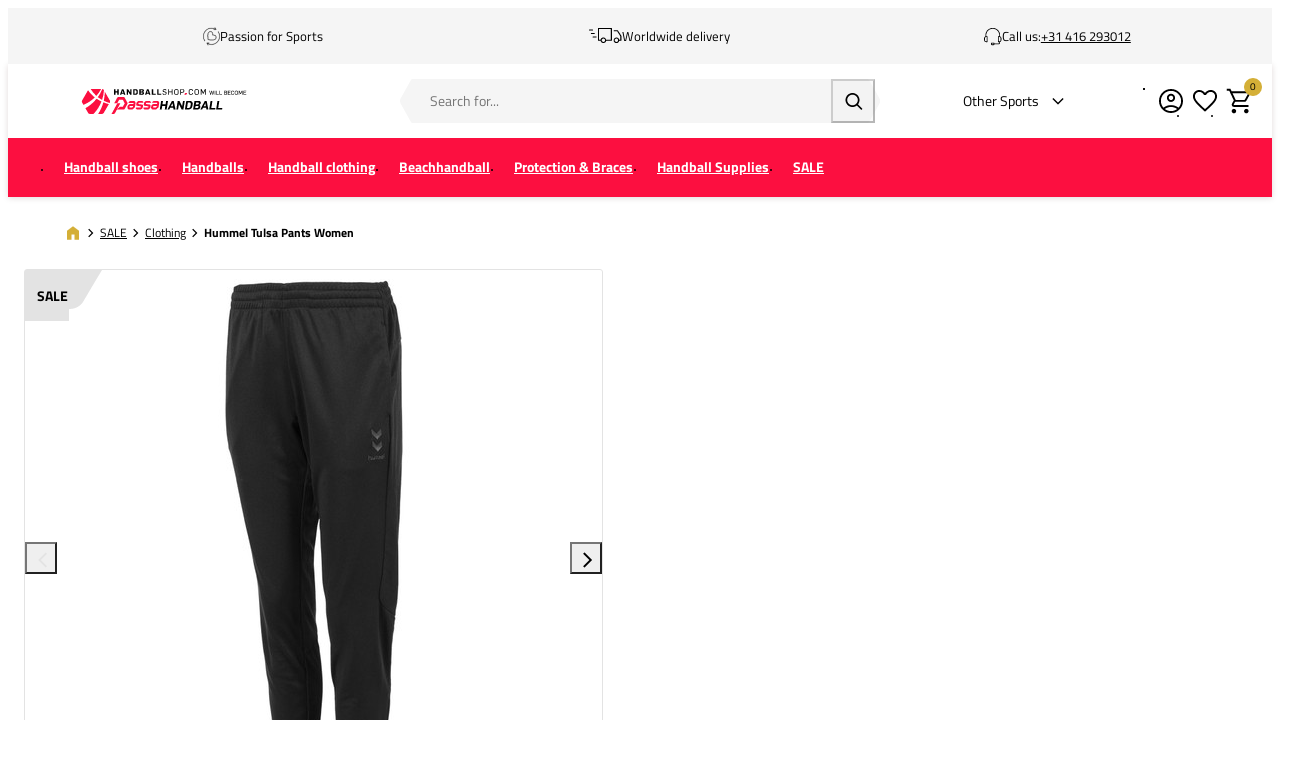

--- FILE ---
content_type: text/html; charset=UTF-8
request_url: https://www.handballshop.com/hummel-tulsa-pants-women-132605-8000
body_size: 21301
content:
<!DOCTYPE html>
<html lang="en-GB">
<head>
    <script data-required="true">
    window.dataLayer = window.dataLayer || [];
</script>

<link rel="preconnect" href="https://cdn.sportshop.com"/>

<link rel="preload" href="https://cdn.sportshop.com/catalog/product/559/559/1/7/170610_1.jpg" as="image" imagesrcset="https://cdn.sportshop.com/catalog/product/559/559/1/7/170610_1.jpg 1x, https://cdn.sportshop.com/catalog/product/1118/1118/1/7/170610_1.jpg 2x" fetchpriority="high" />

    <title>Hummel Tulsa Pants Women - Handballshop.com</title>
    <meta data-required="true" name="description" content="The Hummel Tulsa Pants for women is a soft and comfortable pant. The fitted legs  feature elastic rib material and zips at the bottom of the trouser leg. The  trousers have an elastic waistband with drawstring and two side zip pockets.

Features and benefits:
- Material: 100% recycled polyester
- Feminine fit"/>
    <meta data-required="true" name="keywords" content=""/>
    <meta data-required="true" name="robots" content="INDEX,FOLLOW"/>
            <link data-required="true" rel="canonical" href="https://www.handballshop.com/hummel-tulsa-pants-women-132605-8000"/>
    

<meta data-required="true" http-equiv="Content-Type" content="text/html; charset=utf-8"/>

    <meta data-required="true" property="og:title" content="Hummel Tulsa Pants Women"/>
            <meta data-required="true" property="og:image" content="https://cdn.sportshop.com/catalog/product/500/500/1/7/170610_1.jpg"/>
        <meta data-required="true" property="og:url" content="https://www.handballshop.com/hummel-tulsa-pants-women-132605-8000"/>
    <meta data-required="true" property="og:type" content="website"/>
    <meta data-required="true" property="og:description" content="The Hummel Tulsa Pants for women is a soft and comfortable pant. The fitted legs feature elastic rib material and zips at the bottom of the trouser leg. The trousers have an elastic waistband with drawstring and two side zip pockets. Features and benefits: - Material: 100% recycled polyester - Feminine fit"/>
    <meta data-required="true" property="og:site_name" content="Handbalshop"/>
            <meta data-required="true" property="og:image:alt" content="Hummel Tulsa Pants Women"/>
            
<base href="https://www.handballshop.com/"/>

<meta data-required="true" name="csrf-token" content="E2feRGjWx4q2GKnirkMgQlkXbTmmrhfUdtgCEh4X"/>
<meta data-required="true" http-equiv="X-UA-Compatible" content="IE=edge"/>
<meta data-required="true" name="viewport" content="width=device-width, initial-scale=1.0, maximum-scale=1.0, user-scalable=0"/>

<link rel="icon" type="image/png" href="https://www.handballshop.com/favicon-96x96.png" sizes="96x96" />
<link rel="icon" type="image/svg+xml" href="https://www.handballshop.com/favicon.svg" />
<link rel="shortcut icon" href="https://www.handballshop.com/favicon.ico" />
<link rel="apple-touch-icon" sizes="180x180" href="https://www.handballshop.com/apple-touch-icon.png" />
<meta name="apple-mobile-web-app-title" content="Passasports" />
<link rel="manifest" href="https://www.handballshop.com/site.webmanifest" />

<link rel="preload" as="style" href="https://www.handballshop.com/build/default/assets/app-DfvcIfnp.css" /><link rel="preload" as="style" href="https://www.handballshop.com/build/default/assets/tailwind-BUw7kvoe.css" /><link rel="stylesheet" href="https://www.handballshop.com/build/default/assets/app-DfvcIfnp.css" data-navigate-track="reload" /><link rel="stylesheet" href="https://www.handballshop.com/build/default/assets/tailwind-BUw7kvoe.css" data-navigate-track="reload" />
<script>
     window.addEventListener('load', () => window.setTimeout(() => {
        const makeLink = (asset) => {
            const link = document.createElement('link')

            Object.keys(asset).forEach((attribute) => {
                link.setAttribute(attribute, asset[attribute])
            })

            return link
        }

        const loadNext = (assets, count) => window.setTimeout(() => {
            if (count > assets.length) {
                count = assets.length

                if (count === 0) {
                    return
                }
            }

            const fragment = new DocumentFragment

            while (count > 0) {
                const link = makeLink(assets.shift())
                fragment.append(link)
                count--

                if (assets.length) {
                    link.onload = () => loadNext(assets, 1)
                    link.onerror = () => loadNext(assets, 1)
                }
            }

            document.head.append(fragment)
        })

        loadNext([], 3)
    }))
</script>


    <link rel="alternate" hreflang="nl-NL" href="https://www.handbalshop.nl/hummel-tulsa-pants-women-132605-8000" />
                                <link rel="alternate" hreflang="en-GB" href="https://www.handballshop.com/hummel-tulsa-pants-women-132605-8000" />
                                <link rel="alternate" hreflang="de-DE" href="https://www.handballshop.de/hummel-tulsa-hose-damen-132605-8000" />
                                <link rel="alternate" hreflang="sv-SE" href="https://www.handbollshop.se/hummel-tulsa-byxor-dam-132605-8000" />
            
<script type="application/ld+json">{"@context":"https://schema.org","@type":"Product","name":"Hummel Tulsa Pants Women","inProductGroupWithID":"170610","sku":"170610","image":"https://cdn.sportshop.com/catalog/product/406/406/1/7/170610_1.jpg","brand":{"@type":"Brand","name":"Hummel"},"description":"The Hummel Tulsa Pants for women is a soft and comfortable pant. The fitted legs  feature elastic rib material and zips at the bottom of the trouser leg. The  trousers have an elastic waistband with drawstring and two side zip pockets.\n\nFeatures and benefits:\n- Material: 100% recycled polyester\n- Feminine fit","url":"https://www.handballshop.com/hummel-tulsa-pants-women-132605-8000","offers":[{"@type":"Offer","url":"https://www.handballshop.com/hummel-tulsa-pants-women-132605-8000?size=5593","sku":"170610-1-XS","mpn":"132605-8000","gtin":"8718726986028","price":7,"priceValidUntil":"2026-02-17 14:07:42","priceCurrency":"EUR","hasMerchantReturnPolicy":{"@type":"MerchantReturnPolicy","returnPolicyCategory":"https://schema.org/MerchantReturnFiniteReturnWindow"},"itemCondition":"https://schema.org/NewCondition","availability":"https://schema.org/OutOfStock","size":"XS"},{"@type":"Offer","url":"https://www.handballshop.com/hummel-tulsa-pants-women-132605-8000?size=5594","sku":"170610-1-S","mpn":"132605-8000","gtin":"8718726986035","price":7,"priceValidUntil":"2026-02-17 14:07:42","priceCurrency":"EUR","hasMerchantReturnPolicy":{"@type":"MerchantReturnPolicy","returnPolicyCategory":"https://schema.org/MerchantReturnFiniteReturnWindow"},"itemCondition":"https://schema.org/NewCondition","availability":"https://schema.org/OutOfStock","size":"S"},{"@type":"Offer","url":"https://www.handballshop.com/hummel-tulsa-pants-women-132605-8000?size=5595","sku":"170610-1-M","mpn":"132605-8000","gtin":"8718726986042","price":7,"priceValidUntil":"2026-02-17 14:07:42","priceCurrency":"EUR","hasMerchantReturnPolicy":{"@type":"MerchantReturnPolicy","returnPolicyCategory":"https://schema.org/MerchantReturnFiniteReturnWindow"},"itemCondition":"https://schema.org/NewCondition","availability":"https://schema.org/OutOfStock","size":"M"},{"@type":"Offer","url":"https://www.handballshop.com/hummel-tulsa-pants-women-132605-8000?size=5596","sku":"170610-1-L","mpn":"132605-8000","gtin":"8718726986059","price":7,"priceValidUntil":"2026-02-17 14:07:42","priceCurrency":"EUR","hasMerchantReturnPolicy":{"@type":"MerchantReturnPolicy","returnPolicyCategory":"https://schema.org/MerchantReturnFiniteReturnWindow"},"itemCondition":"https://schema.org/NewCondition","availability":"https://schema.org/OutOfStock","size":"L"},{"@type":"Offer","url":"https://www.handballshop.com/hummel-tulsa-pants-women-132605-8000?size=5597","sku":"170610-1-XL","mpn":"132605-8000","gtin":"8718726986066","price":7,"priceValidUntil":"2026-02-17 14:07:42","priceCurrency":"EUR","hasMerchantReturnPolicy":{"@type":"MerchantReturnPolicy","returnPolicyCategory":"https://schema.org/MerchantReturnFiniteReturnWindow"},"itemCondition":"https://schema.org/NewCondition","availability":"https://schema.org/OutOfStock","size":"XL"},{"@type":"Offer","url":"https://www.handballshop.com/hummel-tulsa-pants-women-132605-8000?size=5777","sku":"170610-1-2XL","mpn":"132605-8000","gtin":"8720851023615","price":7,"priceValidUntil":"2026-02-17 14:07:42","priceCurrency":"EUR","hasMerchantReturnPolicy":{"@type":"MerchantReturnPolicy","returnPolicyCategory":"https://schema.org/MerchantReturnFiniteReturnWindow"},"itemCondition":"https://schema.org/NewCondition","availability":"https://schema.org/OutOfStock","size":"2XL"}]}</script>
    <link rel="apple-touch-icon" href="https://d2dglb1590sxlb.cloudfront.net/resources/669e02f5c9e77c0001af1ff7/66ea794d46e0fb0007c0d96e">
<link rel="android-touch-icon" href="https://d2dglb1590sxlb.cloudfront.net/resources/669e02f5c9e77c0001af1ff7/66ea794d46e0fb0007c0d96e">


<script>
    window.Config = {
        store_context_id: '',
        base_url: 'https://www.handballshop.com/',
        absolute_base_url: 'https://www.handballshop.com',
        solar_origin_url: 'https://www.handballshop.com',
        solar_base_url: 'https://www.handballshop.com',
        solar_api_base_url: 'https://www.handballshop.com/api',
        mage_api_base_url: 'https://magento.sportshop.com',
        solar_checkout_url: 'checkout',
        solar_cdn_base_url: 'https://cdn.sportshop.com',
        active_store_id: 7,
        active_store_code: 'handbalshop_en',
        active_website_code: 'handbalshop',
        active_theme_code: 'default',
        default_country_code: 'GB',
        display_currency_code: 'EUR',
        design_head_title_suffix: ' - Handballshop.com',
        default_delivery_promise: '',
        default_method_code: 'bestway',
        default_carrier_code: 'tablerate',
        tweakwise: {
            default_slider_configuration: '{&quot;desktop-enable-pagination&quot;:&quot;false&quot;,&quot;tablet-enable-pagination&quot;:&quot;false&quot;,&quot;mobile-enable-pagination&quot;:&quot;false&quot;,&quot;desktop-slides-to-show&quot;:4,&quot;tablet-slides-to-show&quot;:3,&quot;mobile-slides-to-show&quot;:2,&quot;desktop-slide-gap&quot;:&quot;20px&quot;,&quot;tablet-slide-gap&quot;:&quot;20px&quot;,&quot;mobile-slide-gap&quot;:&quot;20px&quot;,&quot;loop&quot;:&quot;true&quot;}',
        },
        sentry: {
            enabled: true,
            environment: 'production',
            dsn: 'https://0a04ebaceadbb4bfc02b54b1facabbf5@o4510358008430592.ingest.de.sentry.io/4510384999825488',
            sample_rate: 0.5,
        }
    };
</script>
    <!-- Google Tag Manager -->
    <script>(function(w,d,s,l,i){w[l]=w[l]||[];w[l].push({'gtm.start':
                new Date().getTime(),event:'gtm.js'});var f=d.getElementsByTagName(s)[0],
            j=d.createElement(s),dl=l!='dataLayer'?'&l='+l:'';j.async=true;j.src=
            'https://www.googletagmanager.com/gtm.js?id='+i+dl;f.parentNode.insertBefore(j,f);
        })(window,document,'script','dataLayer','GTM-MJ4TWQ');</script>
    <!-- End Google Tag Manager -->
</head>
<body class="">
<!-- Google Tag Manager (noscript) -->
    <noscript><iframe src="https://www.googletagmanager.com/ns.html?id=GTM-MJ4TWQ"
                      height="0" width="0" style="display:none;visibility:hidden"></iframe></noscript>
    <!-- End Google Tag Manager (noscript) -->

<div class="off-canvas position-left" id="offCanvas" data-off-canvas>
    <div class="modal__header">
        <span class="--title">Menu</span>
        <button class="close-button" aria-label="Close menu" type="button" data-close>
            <span aria-hidden="true"></span>
        </button>
    </div>
    <div class="modal__content">
        <div class="vertical menu drilldown" data-drilldown data-back-button="<li class='js-drilldown-back' tabindex='0'><button>Back</button></li>">
            <ul class="vertical menu drilldown" data-drilldown>
    <li class="mobile__menu--top">
                    <ul><li><a href="/customer/account/login">Account</a></li><li><a href="/en/customer-service">Support</a></li><li><a href="/en/returns">Returns</a></li></ul>
            </li>
            <li class="">
            <a href="https://www.handballshop.com/handballshoes" >
                                <span>Handball shoes</span>
            </a>
                            <ul class="menu vertical nested"><li><a href="/handballshoes/" class="title">All Handball shoes</a></li>
<li><a href="/handballshoes/_gender-Men">Men</a></li>
<li><a href="/handballshoes/_gender-Women">Women</a></li>
<li><a href="/handballshoes/_gender-Boys">Boys</a></li>
<li><a href="/handballshoes/_gender-Girls">Girls</a></li>
<li>&nbsp;</li>
<li><a href="/handball-supplies/handball-keeper/_attr-indoorshoe-type-Goalkeeper-shoes">Goalkeeper shoes</a></li>
<li><a style="color:#df2d4c" href="/sale/sale-handball-shoes">Handball shoes SALE</a></li>
<li>&nbsp;</li>
	<li class ="is-drilldown-submenu-parent"><a href="/" class="title">Brands</a>
		<ul class="menu vertical nested third">
<li><a href="/handballshoes/adidas">adidas</a></li>
<li><a href="/handballshoes/asics">ASICS</a></li>
<li><a href="/handballshoes/hummel">Hummel</a></li>
<li><a href="/handballshoes/kempa">Kempa</a></li>
<li><a href="/handballshoes/mizuno">Mizuno</a></li>
<li><a href="/handballshoes/nike">Nike</a></li>
<li><a href="/handballshoes/puma">Puma</a></li>
<li><a href="/handballshoes/_brand-Under-Armour">Under Armour</a></li>
		</ul>
	</li>
<li class ="is-drilldown-submenu-parent"><a href="/" class="title">Top 5 Handball Shoes</a>
		<ul class="menu vertical nested third">
<li><a href="/handballshoes/adidas-stabil">adidas Stabil 16</a></li>
<li><a href="/handballshoes/mizuno-wave-stealth">Mizuno Wave Stealth 6</a></li>
<li><a href="/handballshoes/_brand-Puma_attr-serie-type-Puma-Accelerate">Puma Accelerate</a></li>
<li><a href="/handballshoes/_attr-serie-type-Mizuno-Wave-Mirage?page=1">Mizuno Wave Mirage 5</a></li>
<li><a href="/handballshoes/_brand-ASICS_attr-serie-type-ASICS%20Sky%20Elite">ASICS Sky Elite FF 3</a></li>
		</ul>
	</li>
<li class ="is-drilldown-submenu-parent"><a href="/" class="title">Also useful</a>
		<ul class="menu vertical nested third">
					<li><a href="/handball-clothing/handball-socks">Handball socks</a></li>
					<li><a href="/handball-clothing/_attr-sok-type-Compression-Sock?page=1">Compression socks</a></li>
					<li><a href="/handball-supplies/bathing-sandals">Bathing sandals</a></li>
					<li><a href="/handball-supplies/shoe-accessories">Shoe accessories</a></li>
		</ul>
</li></ul>
                    </li>
            <li class="">
            <a href="https://www.handballshop.com/handballs" >
                                <span>Handballs</span>
            </a>
                            <ul class="menu vertical nested"><li><a href="/handballs" class="title">Handballs</a></li>
<li><a href="/handballs">All handballs</a></li>
<li>	<a href="/beachhandball/beachhandballs">Beachhandballs</a></li>
<li><a href="/handballs/_size-Size-00_size-Size-0_size-Size-1">Youth handballs</a></li>
<li><a href="/handballs/_Foam-handballs">Foam handballs</a></li>
<li><a href="/handballs/_Rubber-handballs/">Rubber handballs</a></li>
<li><a href="/handballs/_Street-handballs/">Street handballs</a></li>
<li><a style="color:#df2d4c" href="/sale/handball-discount">Handball SALE</a></li>
<li>&nbsp;</li>
	<li class ="is-drilldown-submenu-parent"><a href="/" class="title">Sizes</a>
		<ul class="menu vertical nested third">
<li><a href="/handballs/size-00">Size 00</a></li>
<li><a href="/handballs/size-0">Size 0</a></li>
<li><a href="handballs/size-1">Size 1</a></li>
<li><a href="/handballs/size-2">Size 2</a></li>
<li><a href="/handballs/size-3">Size 3</a></li>
		</ul>
	</li>
	<li class ="is-drilldown-submenu-parent"><a href="/" class="title">Brands</a>
		<ul class="menu vertical nested third">
<li><a href="/handballs/erima">Erima</a></li>
<li><a href="/handballs/hummel">Hummel</a></li>
<li><a href="/handballs/kempa">Kempa</a></li>
<li><a href="/handballs/molten">Molten</a></li>
<li><a href="/handballs/puma">Puma</a></li>
<li><a href="/handballs/select">Select</a></li>
<li><a href="/handballs/trial">Trial</a></li>
		</ul>
	</li>
	<li class ="is-drilldown-submenu-parent"><a href="/" class="title">Also usefull</a>
		<ul class="menu vertical nested third">
<li><a href="/handball-supplies/resin">Resin/wax</a></li>
<li><a href="/handball-supplies/pumps">Air pumps</a></li>
<li><a href="/handball-supplies/sports-bags/_attr-bag-type-Ball-bags">Ball bags</a></li>
		</ul>
	</li></ul>
                    </li>
            <li class="">
            <a href="https://www.handballshop.com/handball-clothing" >
                                <span>Handball clothing</span>
            </a>
                            <ul class="menu vertical nested"><li><a href="/handball-clothing/" class="title">All Handball clothing</a></li>
<li class ="is-drilldown-submenu-parent"><a href="/" class="title">Men</a>
		<ul class="menu vertical nested third">
			<li><a href="/handball-clothing/_gender-Men"><b>All men's clothing</b></a></li>
			<li><a href="/handball-clothing/handball-shirts-men">Handball shirts</a></li>
			<li><a href="/handball-clothing/handball-pants-men">Handball shorts</a></li>
			<li><a href="/handball-clothing/training-sets/_gender-Men">Training sets</a></li>
			<li><a href="/handball-clothing/handball-sweaters/_gender-Men">Handbal sweaters</a></li>
			<li><a href="/handball-clothing/handball-jackets/_gender-Men">Handbal jackets</a></li>
			<li><a href="/handball-clothing/_ois-kledingtyp-Tracksuit_gender-Men">Tracksuits</a></li>
			<li><a href="/handball-clothing/handball-pants/_gender-Men">Training pants</a></li>
			<li><a href="/handball-clothing/handball-socks/_gender-Men">Handball socks</a></li>
			<li><a href="/handball-clothing/thermal-clothing/_gender-Men">Base layer clothing</a></li>
		</ul>
	</li>
<li class ="is-drilldown-submenu-parent"><a href="/" class="title">Women</a>
		<ul class="menu vertical nested third">
			<li><a href="/handball-clothing/_gender-Women"><b>All women's clothing</b></a></li>
			<li><a href="/handball-clothing/handball-shirts/women">Handball shirts</a></li>
			<li><a href="/handball-clothing/_ois-kledingtyp-Shorts_gender-Women">Handball shorts</a></li>
			<li><a href="/handball-clothing/training-sets/_gender-Women">Training sets</a></li>
			<li><a href="/handball-clothing/handball-sweaters/_gender-Women">Handbal Sweaters</a></li>
			<li><a href="/handball-clothing/handball-jackets/_gender-Women">Handbal Jackets</a></li>
			<li><a href="/handball-clothing/_ois-kledingtyp-Tracksuit_gender-Women">Tracksuits</a></li>
			<li><a href="/handball-clothing/handball-pants/_gender-Women">Training pants</a></li>
			<li><a href="/handball-clothing/handball-socks/_gender-Women">Handball socks</a></li>
			<li><a href="/handball-clothing/sports-bra">Sports Bras</a></li>
			<li><a href="/handball-clothing/thermal-clothing/_gender-Women">Base Layer Clothing</a></li>
		</ul>
	</li>
<li class ="is-drilldown-submenu-parent"><a href="/" class="title">Boys</a>
		<ul class="menu vertical nested third">
			<li><a href="/handball-clothing/_gender-Boys"><b>All Boys clothing</b></a></li>
			<li><a href="/handball-clothing/_ois-kledingtyp-Shirts_gender-Boys">Handball shirts</a></li>
			<li><a href="/handball-clothing/_ois-kledingtyp-Shorts_gender-Boys">Handball shorts</a></li>
			<li><a href="/handball-clothing/training-sets/_gender-Boys">Training sets</a></li>
			<li><a href="/handball-clothing/handball-sweaters/_gender-Boys">Handbal Sweaters</a></li>
			<li><a href="/handball-clothing/handball-jackets/_gender-Boys">Handbal Jackets</a></li>
			<li><a href="/handball-clothing/_ois-kledingtyp-Tracksuit_gender-Boys">Tracksuits</a></li>
			<li><a href="/handball-clothing/handball-pants/_gender-Boys">Training pants</a></li>
			<li><a href="/handball-clothing/handball-socks/_gender-Boys">Handball socks</a></li>
			<li><a href="/handball-clothing/thermal-clothing/_gender-Boys">Base Layer Clothing</a></li>
		</ul>
	</li>
<li class ="is-drilldown-submenu-parent"><a href="/" class="title">Girls</a>
		<ul class="menu vertical nested third">
			<li><a href="/handball-clothing/_gender-Girls"><b>All Girls clothing</b></a></li>
			<li><a href="/handball-clothing/_ois-kledingtyp-Shirts_gender-Girls">Handball shirts</a></li>
			<li><a href="/handball-clothing/_ois-kledingtyp-Shorts_gender-Girls">Handball shorts</a></li>
			<li><a href="/handball-clothing/training-sets/_gender-Girls">Training sets</a></li>
			<li><a href="/handball-clothing/handball-sweaters/_gender-Girls">Handbal Sweaters</a></li>
			<li><a href="/handball-clothing/handball-jackets/_gender-Girls">Handbal Jackets</a></li>
			<li><a href="/handball-clothing/_ois-kledingtyp-Tracksuit_gender-Girls">Tracksuits</a></li>
			<li><a href="/handball-clothing/handball-pants/_gender-Girls">Training pants</a></li>
			<li><a href="/handball-clothing/handball-socks/_gender-Girls">Handball socks</a></li>
			<li><a href="/handball-clothing/thermal-clothing/_gender-Girls">Base Layer Clothing</a></li>
		</ul>
	</li>
<li>&nbsp;</li>
	<li class ="is-drilldown-submenu-parent"><a href="/" class="title">Brands</a>
		<ul class="menu vertical nested third">
<li><a href="/handball-clothing/"><b>All Brands</b></a></li>
<li><a href="/handball-clothing/_brand-adidas/">adidas</a></li>
<li><a href="/handball-clothing/_brand-Erima/">Erima</a></li>
<li><a href="/handball-clothing/_brand-Hummel/">Hummel</a></li>
<li><a href="/handball-clothing/_brand-Kempa/">Kempa</a></li>
<li><a href="/handball-clothing/_brand-Mizuno/">Mizuno</a></li>
<li><a href="/handball-clothing/_brand-Nike/">Nike</a></li>
<li><a href="/handball-clothing/_brand-Select/">Select</a></li>
<li><a href="/handball-clothing/_brand-Stanno/">Stanno</a></li>
		</ul>
	</li>
<li>&nbsp;</li>
<li><a style="color:#df2d4c" href="/sale/sale-clothing">Handball clothing SALE</a></li></ul>
                    </li>
            <li class="">
            <a href="https://www.handballshop.com/beachhandball" >
                                <span>Beachhandball</span>
            </a>
                            <ul class="menu vertical nested"><li>
	<a href="/beachhandball" class="title">All Beachhandball</a>
</li>
<li class ="is-drilldown-submenu-parent"><a href="/" class="title">Beachsocks</a>
		<ul class="menu vertical nested third">
			<li><a href="/beachhandball/beachsocks/"><b>All Beachsocks</b></a></li>
			<li><a href="/beachhandball/beachsocks/_brand-Beach-Socks">Beach Socks</a></li>
			<li><a href="/beachhandball/beachsocks/_brand-Mizuno">Mizuno</a></li>
			<li><a href="/beachhandball/beachsocks/_brand-Stanno">Vincere</a></li>
		</ul>
	</li>
	<li class ="is-drilldown-submenu-parent"><a href="/" class="title">Beachhandballs</a>
		<ul class="menu vertical nested third">
			<li><a href="/beachhandball/beachhandballs/"><b>All Beachhandballs</b></a></li>
			<li><a href="/beachhandball/beachhandballs/_brand-Hummel">Hummel</a></li>
			<li><a href="/beachhandball/beachhandballs/_brand-Select">Select</a></li>
			<li><a href="/beachhandball/beachhandballs/_brand-Trial/">Trial</a></li>
		</ul>
	</li>
	<li class ="is-drilldown-submenu-parent"><a href="/" class="title">Beachhandball clothing</a>
		<ul class="menu vertical nested third">
			<li><a href="/beachhandball/beachhandball-clothing"><b>All beachhandball clothing</b></a></li>
			<li><a href="/beachhandball/beachhandball-clothing/_gender-Women">Women</a></li>
			<li><a href="/beachhandball/beachhandball-clothing/_gender-Men">Men</a></li>
			<li><a href="/beachhandball/beachhandball-clothing/_gender-Girls">Girls</a></li>
			<li><a href="/beachhandball/beachhandball-clothing/_gender-Boys">Boys</a></li>
		</ul>
	</li>
	<li class ="is-drilldown-submenu-parent"><a href="/" class="title">Sunglasses</a>
		<ul class="menu vertical nested third">
			<li><a href="/beachhandball/sunglasses"><b>All sunglasses</b></a></li>
			<li><a href="/beachhandball/sunglasses/_brand-Athletes-Eyewear">Athletes Eyewear</a></li>
			<li><a href="/beachhandball/sunglasses/_brand-Goodr">Goodr</a></li>
		</ul>
	</li>
<li>
	<a href="/beachhandball/beachhandball-supplies"><b>Beachhandball accessories</b></a>
</li></ul>
                    </li>
            <li class="">
            <a href="https://www.handballshop.com/protection-and-braces" >
                                <span>Protection &amp; Braces</span>
            </a>
                            <ul class="menu vertical nested"><li><a href="/protection-and-braces/" class="title">All Protection & braces</a></li>
<li><a href="/protection-and-braces/kneeprotection">Knee protection</a></li>
<li><a href="/protection-and-braces/elbowprotection">Elbow protection</a></li>
<li><a href="/protection-and-braces/handball-goalkeeper-protection">Goalkeeper protection</a></li>
<li><a href="/protection-and-braces/armsleeves">Armsleeves</a></li>
<li><a href="/protection-and-braces/_Calf?page=1">Calf sleeves</a></li>
<li><a href="/handball-clothing/_attr-sok-type-Compression-Sock?page=1">Compression socks</a></li>

<li>&nbsp;</li>
	<li class ="is-drilldown-submenu-parent"><a href="/" class="title">Braces & Support</a>
		<ul class="menu vertical nested third">
		<li><a href="/protection-and-braces/braces-and-support"><b>All Braces & Support</b></a></li>
		<li><a href="/protection-and-braces/braces-and-support/_attr-brace-type-Ankle/">Ankle</a></li>
		<li><a href="/protection-and-braces/braces-and-support/_attr-brace-type-Back">Back</a></li>	
		<li><a href="/protection-and-braces/braces-and-support/_attr-brace-type-Calf/">Calf</a></li>
		<li><a href="/protection-and-braces/braces-and-support/_attr-brace-type-Elbow">Elbow</a></li>	
		<li><a href="/protection-and-braces/braces-and-support/_attr-brace-type-Knee/">Knee</a></li>
		<li><a href="/protection-and-braces/braces-and-support/_attr-brace-type-Shoulder">Shoulder</a></li>	
		<li><a href="/protection-and-braces/braces-and-support/_attr-brace-type-Wrist/">Wrist</a></li>
	</ul>
	</li>
	<li class ="is-drilldown-submenu-parent"><a href="/" class="title">Brands</a>
		<ul class="menu vertical nested third">
			<li><a href="/protection-and-braces/"><b>All brands</b></a></li>
			<li><a href="/protection-and-braces/_brand-ASICS">ASICS</a></li>
			<li><a href="/protection-and-braces/_brand-Kempa">Kempa</a></li>			
			<li><a href="/protection-and-braces/_brand-MC-David">MC David</a></li>
			<li><a href="/protection-and-braces/_brand-Mizuno">Mizuno</a></li>	
			<li><a href="/protection-and-braces/_brand-Push-Sports">Push Sports</a></li>
			<li><a href="/protection-and-braces/_brand-Rehband">Rehband</a></li>
			<li><a href="/protection-and-braces/_brand-Select">Select</a></li>
			<li><a href="/protection-and-braces/_brand-Shock-Doctor">Shock Doctor</a></li>
		</ul>
	</li></ul>
                    </li>
            <li class="">
            <a href="https://www.handballshop.com/handball-supplies" >
                                <span>Handball Supplies</span>
            </a>
                            <ul class="menu vertical nested"><li><a href="/handball-supplies/" class="title">All Handball supplies</a></li>
<li><a href="/handball-supplies/pumps">Ball Pumps</a></li>
<li><a href="/handball-supplies/bathing-sandals">Bathing sandals</a></li>
<li><a href="/handball-supplies/black-armbands">Black arm bands</a></li>
<li><a href="/handball-supplies/handball-keeper">Goalkeeper</a></li>
<li><a href="/handball-supplies/merchandise/">Handball merchandise</a></li>
<li><a href="/handball-supplies/handballgoals-and-nets">Handballgoal and -net</a></li>
<li><a href="/handball-supplies/injury-prevention">Injury prevention and recovery</a></li>
<li><a href="/handball-supplies/handball-referees">Referee</a></li>
<li><a href="/handball-supplies/resin">Resin / Wax</a></li>
<li><a href="/handball-supplies/sports-bags">Sports bags</a></li>
<li><a href="/handball-supplies/_ois-accesstype-Hair-ties_ois-accesstype-Sweatbands?page=1">Sweat- & wristbands</a></li>
<li><a href="/handball-supplies/tape">Tape</a></li>
<li><a href="/handball-supplies/trainer-and-coach">Trainer and coach</a></li>
<li><a href="/handball-supplies/training-gear">Training gear</a></li>
<li><a href="/handball-supplies/trainingvests">Training vests</a></li>
<li><a href="/handball-supplies/water-bottles">Water bottles &amp; Bottle carriers</a></li></ul>
                    </li>
            <li class="">
            <a href="https://www.handballshop.com/sale" >
                                <span>SALE</span>
            </a>
                            <ul class="menu vertical nested"><li>
	<a href="/sale/" class="title">SALE</a>
</li>
	<li class ="is-drilldown-submenu-parent"><a href="/" class="title">Handball Shoes</a>
		<ul class="menu vertical nested third">
			<li><a href="/sale/sale-handball-shoes"><b>All SALE Shoes</b></a></li>
			<li><a href="/sale/sale-handball-shoes/_gender-Women">Women</a></li>
			<li><a href="/sale/sale-handball-shoes/_gender-Men">Men</a></li>
			<li><a href="/sale/sale-handball-shoes/_gender-Girls">Girls</a></li>
			<li><a href="/sale/sale-handball-shoes/_gender-Boys">Boys</a></li>
		</ul>
	</li>
	<li class ="is-drilldown-submenu-parent"><a href="/" class="title">Handball Clothing</a>
		<ul class="menu vertical nested third">
			<li><a href="/sale/sale-clothing"><b>All SALE Clothing</b></a></li>
			<li><a href="/sale/sale-clothing/_gender-Women">Women</a></li>
			<li><a href="/sale/sale-clothing/_gender-Men">Men</a></li>
			<li><a href="/sale/sale-clothing/_gender-Girls">Girls</a></li>
			<li><a href="/sale/sale-clothing/_gender-Boys">Boys</a></li>
		</ul>
	</li>
	<li class ="is-drilldown-submenu-parent"><a href="/" class="title">Handballs</a>
		<ul class="menu vertical nested third">
			<li><a href="/sale/handball-discount"><b>All Sale Handballs</b></a></li>
			<li><a href="/sale/handball-discount/_size-Size-00">Size 00</a></li>
			<li><a href="/sale/handball-discount/_size-Size-0">Size 0</a></li>
			<li><a href="/sale/handball-discount/_size-Size-1">Size 1</a></li>
			<li><a href="/sale/handball-discount/_size-Size-2">Size 2</a></li>
			<li><a href="/sale/handball-discount/_size-Size-3">Size 3</a></li>
		</ul>
	</li>
<li>
	<a href="/sale/sale-accessories"><b>Accessories</b></a>
</li>
<li>&nbsp;</li>
	<li class ="is-drilldown-submenu-parent"><a href="/" class="title">Brands</a>
		<ul class="menu vertical nested third">
			<li><a href="/sale"><b>All SALE</b></a></li>
			<li><a href="/sale/_brand-adidas">adidas</a></li>
			<li><a href="/sale/_brand-ASICS">ASICS</a></li>
			<li><a href="/sale/_brand-Erima">Erima</a></li>
			<li><a href="/sale/_brand-Hummel">Hummel</a></li>
			<li><a href="/sale/_brand-Kempa">Kempa</a></li>
			<li><a href="/sale/_brand-Mizuno">Mizuno</a></li>
			<li><a href="/sale/_brand-Nike">Nike</a></li>
			<li><a href="/sale/_brand-Puma">Puma</a></li>
			<li><a href="/sale/_brand-Select">Select</a></li>
			<li><a href="/sale/_brand-Stanno">Stanno</a></li>
		</ul>
	</li></ul>
                    </li>
    </ul>
<div class="customer__service-menu">
    <ul><li>Customer Service</li><li><a href="/customer-service">Customer Service</a></li><li><a href="/faq-order-process">Ordering and payment</a></li><li><a href="/faq-my-order">My order and account</a></li><li><a href="/faq-shipping-delivery">Shipping and delivery</a></li><li><a href="/faq-return">Returns</a></li><li><a href="/faq-warranty-complaints">Warranty</a></li><li><a href="/printing-and-embroidery">Printing and embroidery</a></li></ul></div>
        </div>
    </div>
</div>
<main id="solar-app" class="off-canvas-content" data-off-canvas-content>
                <header>
        <div class="top__usp">
        <div class="grid-container">
            <ul><li><img src="https://magento.sportshop.com/media/logo/usp-rma.svg" alt="Passion" width="17" height="19">Passion for Sports</li><li><img src="https://magento.sportshop.com/media/logo/usp-shipping.svg"  width="33" height="16" alt="delivery">Worldwide delivery</li><li><img src="https://magento.sportshop.com/media/logo/usp-return.svg" alt="Call us" width="18" height="19">Call us:<a href="tel:+31 416 293012">+31 416 293012</a></li></ul>        </div>
    </div>
    <div class="sticky is-at-top" data-sticky data-top-anchor="30">
                <div class="grid-container">
            <button data-toggle="offCanvas" class="menu__toggle show-for-small-only" aria-label="Open menu"></button>
            <a
    href="https://www.handballshop.com"
    class="_logo"
    aria-label="Go to PassaHandball homepage"
>
    <img
        src="/static_solar/assets/images/logos/handbalshop_en.svg"
        alt="PassaHandball"
         width="280"         height="25"
    />
</a>
            <div class="header__logos hide-for-small-only">
                </div>
            <div class="header__nav">
                <div class="store__selector hide-for-small-only">
    <span>Other Sports</span>    <div>        <ul>       <li>                <a href="https://www.passasports.com/football?&utm_medium=referral&utm_campaign=store-selector" target="_blank">                    <img src="https://magento.sportshop.com/media/other-sports/voetbaldirect.jpg" alt="voetbaldirect"  width="80" height="54"/>                    <strong><span style="color: #df2d4c;">Passa</span><span>Football</span></strong>                </a>            </li>            <li>                <a href="https://www.passasports.com/tennis?&utm_medium=referral&utm_campaign=store-selector" target="_blank">                    <img src="https://magento.sportshop.com/media/other-sports/tennisdirect.jpg" alt="tennisdirect"  width="80" height="54"/>                    <strong><span style="color: #df2d4c;">Passa</span><span>Tennis</span></strong>                </a>            </li>            <li>                <a href="https://www.passasports.com/padel?&utm_medium=referral&utm_campaign=store-selector" target="_blank">                    <img src="https://magento.sportshop.com/media/other-sports/padeldirect.jpg" alt="padeldirect"  width="80" height="54"/>                    <strong><span style="color: #df2d4c;">Passa</span><span>Padel</span></strong>                </a>            </li>                    <span>                        Powered by                        <svg width="103" height="19" viewBox="0 0 103 19" fill="none" xmlns="http://www.w3.org/2000/svg">                            <path d="M58.0363 14.1614C56.2031 14.1614 54.8252 13.3208 54.4238 11.8174L55.682 11.4485C55.9895 12.4043 56.7923 13.066 58.0633 13.066C59.0797 13.066 60.15 12.5954 60.15 11.5368C60.15 10.6582 59.4412 10.2882 58.5316 10.059C58.2241 9.98182 56.9132 9.613 56.6186 9.51129C55.6962 9.18046 54.9333 8.51755 54.9333 7.35717C54.9333 5.70053 56.3111 4.77051 58.0633 4.77051C59.5878 4.77051 60.819 5.28024 61.3272 6.59257L60.1899 7.05206C59.7615 6.19801 59.0668 5.84144 58.0492 5.84144C57.1396 5.84144 56.2571 6.32545 56.2571 7.22974C56.2571 7.94288 56.8463 8.30067 57.6079 8.50408C57.9154 8.59353 59.2675 8.96357 59.6007 9.07753C60.617 9.40837 61.4867 10.059 61.4867 11.4093C61.4867 13.1554 59.948 14.1614 58.035 14.1614" fill="black"/>                            <path d="M66.2777 5.99281H64.4444V9.39554H66.3034C67.6414 9.39554 68.4043 8.82208 68.4043 7.66293C68.4043 6.50377 67.5745 5.99403 66.2777 5.99403M66.5324 10.4665H64.4457V14.0089H63.1348V4.9231H66.5594C68.4454 4.9231 69.7306 5.93031 69.7306 7.66293C69.7306 9.2436 68.6333 10.4665 66.5324 10.4665Z" fill="black"/>                            <path d="M74.7064 5.87923C73.4354 5.87923 72.4319 6.6181 72.4319 8.00762V11.0146C72.4319 12.3012 73.3813 13.0535 74.7604 13.0535C76.0444 13.0535 77.062 12.3526 77.062 10.9901V7.90592C77.062 6.63158 76.1254 5.87923 74.7077 5.87923M74.7347 14.1612C72.7278 14.1612 71.0952 13.1038 71.0952 11.0905V8.07134C71.0952 5.99441 72.7406 4.75806 74.7347 4.75806C76.7288 4.75806 78.3999 5.93069 78.3999 7.93043V10.8994C78.3999 12.9763 76.6876 14.1612 74.7347 14.1612Z" fill="black"/>                            <path d="M83.5294 5.99281H81.6962V9.39554H83.5552C84.8931 9.39554 85.656 8.82208 85.656 7.66293C85.656 6.44005 84.6526 5.99403 83.5294 5.99403M85.8567 14.0089L83.3957 10.4665H81.6962V14.0089H80.3711V4.9231H83.8099C84.6667 4.9231 85.3884 5.10077 85.9506 5.52228C86.6055 5.99403 86.9811 6.75863 86.9811 7.66293C86.9811 8.97525 86.2054 10.0205 84.7735 10.3513L87.3555 14.0089H85.8567Z" fill="black"/>                            <path d="M92.1542 6.01854V14.0089H90.8162V6.01854H88.0605V4.9231H94.897V6.01854H92.1542Z" fill="black"/>                            <path d="M99.2258 14.1614C97.3925 14.1614 96.0147 13.3208 95.6133 11.8174L96.8715 11.4485C97.1789 12.4043 97.9817 13.066 99.2528 13.066C100.269 13.066 101.339 12.5954 101.339 11.5368C101.339 10.6582 100.631 10.2882 99.7211 10.059C99.4136 9.98182 98.1027 9.613 97.808 9.51129C96.8856 9.18046 96.1227 8.51755 96.1227 7.35717C96.1227 5.70053 97.5006 4.77051 99.2528 4.77051C100.777 4.77051 102.008 5.28024 102.517 6.59257L101.379 7.05206C100.951 6.19801 100.255 5.84144 99.2386 5.84144C98.3291 5.84144 97.4465 6.32545 97.4465 7.22974C97.4465 7.94288 98.0358 8.30067 98.7974 8.50408C99.1048 8.59353 100.457 8.96357 100.79 9.07753C101.806 9.40837 102.676 10.059 102.676 11.4093C102.676 13.1554 101.137 14.1614 99.2245 14.1614" fill="black"/>                            <path d="M25.6007 5.29519C25.3177 5.0293 25.0025 4.89941 24.6397 4.89941H20.6747C20.3017 4.89941 19.9685 5.03665 19.7124 5.29765L18.7115 6.30976L19.3239 6.92855H24.2486C24.3245 6.92855 24.3992 6.96164 24.457 7.02045L24.4763 7.04006C24.5432 7.10623 24.5664 7.16382 24.5664 7.25081V8.2323H20.5448C20.1717 8.2323 19.8385 8.36954 19.5812 8.63053L18.8929 9.32652C18.6266 9.59609 18.48 9.95388 18.48 10.335V11.7698C18.48 12.1533 18.6279 12.5148 18.8955 12.7844L19.7112 13.6103C19.9762 13.8786 20.2914 14.0085 20.6735 14.0085H23.9682C24.3413 14.0085 24.6745 13.8713 24.9305 13.6103L25.4541 13.0809L26.6904 11.6938C26.7817 11.5909 26.8319 11.4598 26.8319 11.3213V7.13931C26.8319 6.75578 26.684 6.39554 26.4164 6.12351L25.5982 5.29642H25.6007V5.29519ZM24.5677 10.1291V10.9966C24.5677 11.0836 24.5432 11.1412 24.4776 11.2074L23.8074 11.885C23.7495 11.9438 23.6749 11.9769 23.599 11.9769H21.0671C20.9899 11.9769 20.9153 11.945 20.8574 11.885L20.8381 11.8666C20.7725 11.8005 20.7481 11.7429 20.7481 11.6546V10.4501C20.7481 10.3619 20.7725 10.3043 20.8381 10.2394L20.8574 10.2198C20.9153 10.161 20.9899 10.1279 21.0671 10.1279H24.5677V10.1291Z" fill="#FC0F40"/>                            <path d="M52.8216 6.12229L52.0034 5.29519C51.7204 5.02807 51.4052 4.89941 51.0424 4.89941H47.0774C46.7043 4.89941 46.3711 5.03665 46.1138 5.29765L45.1129 6.30976L45.7253 6.92978H50.65C50.7259 6.92978 50.8005 6.96286 50.8597 7.02168L50.8777 7.04006C50.9446 7.10623 50.9678 7.16382 50.9678 7.25081V8.23108H46.9462C46.5731 8.23108 46.2399 8.36831 45.9826 8.62931L45.2943 9.32529C45.028 9.59486 44.8813 9.95266 44.8813 10.3337V11.7686C44.8813 12.1521 45.028 12.5124 45.2969 12.7832L46.1125 13.609C46.3775 13.8774 46.6927 14.0073 47.0761 14.0073H50.3708C50.7439 14.0073 51.0771 13.87 51.3331 13.609L51.8567 13.0797L53.0931 11.6914C53.1844 11.5897 53.2346 11.4574 53.2346 11.3189V7.13686C53.2346 6.75333 53.0866 6.39309 52.819 6.12106M50.9678 10.1279V10.9954C50.9678 11.0824 50.9433 11.14 50.8777 11.2074L50.2074 11.885C50.1496 11.9438 50.0749 11.9769 49.9977 11.9769H47.4672C47.3913 11.9769 47.3167 11.945 47.2575 11.885L47.2395 11.8654C47.1726 11.7992 47.1494 11.7416 47.1494 11.6546V10.4501C47.1494 10.3619 47.1739 10.3043 47.2395 10.2382L47.2588 10.2198C47.3167 10.161 47.3913 10.1279 47.4672 10.1279H50.9678Z" fill="#FC0F40"/>                            <path d="M30.1068 7.03933L30.1261 7.01972C30.184 6.96091 30.2586 6.92782 30.3345 6.92782H35.1293L35.6117 6.44014L34.4809 5.29691C34.2159 5.02979 33.902 4.89868 33.5173 4.89868H29.9434C29.56 4.89868 29.2448 5.02857 28.9798 5.29569L28.1603 6.12401C27.8863 6.40093 27.7474 6.74157 27.7474 7.13613V8.68004C27.7474 9.34294 28.3044 9.97153 28.9644 10.0524L33.0233 10.5977C33.1712 10.6136 33.2935 10.7484 33.2935 10.9016V11.6539C33.2935 11.7409 33.269 11.7985 33.2021 11.8659L33.1854 11.883C33.1275 11.9419 33.0529 11.9749 32.977 11.9749H28.2002L27.7178 12.4626L28.8486 13.6071C29.1136 13.8742 29.4288 14.0041 29.8122 14.0041H33.3861C33.7695 14.0041 34.0834 13.8742 34.3484 13.6058L35.1679 12.7775C35.4419 12.5006 35.5808 12.16 35.5808 11.7654V10.1088C35.5808 9.44587 35.0238 8.81727 34.3638 8.7364L30.2856 8.19113C30.1377 8.1752 30.0167 8.04042 30.0167 7.88725V7.24763C30.0167 7.16063 30.0412 7.10304 30.1068 7.03688" fill="#FC0F40"/>                            <path d="M38.5661 7.03933L38.5854 7.01972C38.6446 6.96091 38.7179 6.92782 38.7951 6.92782H43.5899L44.0724 6.44014L42.9415 5.29691C42.6765 5.02979 42.3613 4.89868 41.9779 4.89868H38.404C38.0207 4.89868 37.7055 5.02857 37.4417 5.29569L36.6222 6.12523C36.3495 6.40216 36.2093 6.7428 36.2093 7.13735V8.68126C36.2093 9.34416 36.7676 9.97276 37.4263 10.0536L41.4852 10.5989C41.6344 10.6148 41.7554 10.7496 41.7554 10.9028V11.6551C41.7554 11.7434 41.7309 11.7997 41.664 11.8671L41.6473 11.8843C41.5894 11.9431 41.5148 11.9762 41.4376 11.9762H36.6621L36.1797 12.4638L37.3105 13.6083C37.5755 13.8754 37.8907 14.0053 38.2741 14.0053H41.8467C42.2301 14.0053 42.5453 13.8754 42.8103 13.6071L43.6298 12.7788C43.9025 12.5031 44.0428 12.1612 44.0428 11.7666V10.11C44.0428 9.44709 43.4857 8.81973 42.8257 8.73763L38.7475 8.19236C38.5983 8.17643 38.4774 8.04164 38.4774 7.88848V7.24886C38.4774 7.16186 38.5018 7.10427 38.5674 7.0381" fill="#FC0F40"/>                            <path d="M13.0067 3.69078L15.1114 7.37779L13.0067 11.0648H9.6309L6.24484 14.0068H14.0577C14.4463 14.0068 14.8052 13.7973 14.9995 13.4579L18.1565 7.92796C18.3508 7.58854 18.3508 7.16948 18.1565 6.82884L14.9995 1.30017C14.8052 0.959531 14.4463 0.75 14.0577 0.75H7.7449C7.35637 0.75 6.99744 0.959531 6.80318 1.30017L3.3335 7.37901H6.69254L8.79725 3.69201H13.0067V3.69078Z" fill="#FC0F40"/>                            <path d="M6.83904 7.37769L0.324219 18.7499H2.62319C3.2793 18.7499 3.88524 18.397 4.21459 17.8224L10.1929 7.37769H6.83904Z" fill="#FC0F40"/>                        </svg>                    </span>            </li>        </ul>    </div></div>
                <ul>
                    <li class="hide-for-small-only">
                                            </li>
                    <li>
                                                    <a href="https://www.handballshop.com/customer/account" class="_customer" aria-label="My account"></a>
                                            </li>
                    <li>
                        <div class="wishlist-header--container">
                            <header-wishlist :items="[]"></header-wishlist>
                        </div>
                    </li>
                    <li>
                        <div class="cart-header--container">
                            <header-cart
                                    :initial-count="0"
                                    :is-cart="false"
                            ></header-cart>
                        </div>
                    </li>
                </ul>
            </div>
            <div class="search-form__holder">
                <search-form
                    :categories="[]"
                    :is-default="false"
                >
                    <div class="search__autocomplete">
                        <form role="search" aria-label="Search">
                            <div class="hexagon__input--gray">
                                <label for="q" class="show-for-sr">Search for...</label>
                                <input id="q" name="q" type="search" autocomplete="off" aria-label="Search for..."/>
                            </div>
                        </form>
                    </div>
                </search-form>
            </div>
        </div>
                <div class="navigation__container hide-for-small-only">
            <div class="grid-container">
                <nav id="mainNavigation">
    <ul>
                    <li class=""
                data-dropdown="70">
                <a href="https://www.handballshop.com/handballshoes">Handball shoes</a>
                                    <div data-dropdown-content="70" class="_dropdown"></div>
                            </li>
                    <li class=""
                data-dropdown="71">
                <a href="https://www.handballshop.com/handballs">Handballs</a>
                                    <div data-dropdown-content="71" class="_dropdown"></div>
                            </li>
                    <li class=""
                data-dropdown="72">
                <a href="https://www.handballshop.com/handball-clothing">Handball clothing</a>
                                    <div data-dropdown-content="72" class="_dropdown"></div>
                            </li>
                    <li class=""
                data-dropdown="74">
                <a href="https://www.handballshop.com/beachhandball">Beachhandball</a>
                                    <div data-dropdown-content="74" class="_dropdown"></div>
                            </li>
                    <li class=""
                data-dropdown="75">
                <a href="https://www.handballshop.com/protection-and-braces">Protection &amp; Braces</a>
                                    <div data-dropdown-content="75" class="_dropdown"></div>
                            </li>
                    <li class=""
                data-dropdown="76">
                <a href="https://www.handballshop.com/handball-supplies">Handball Supplies</a>
                                    <div data-dropdown-content="76" class="_dropdown"></div>
                            </li>
                    <li class=""
                data-dropdown="77">
                <a href="https://www.handballshop.com/sale">SALE</a>
                                    <div data-dropdown-content="77" class="_dropdown"></div>
                            </li>
            </ul>
</nav>
            </div>
        </div>
    </div>
</header>
<div class="--backdrop"></div>
<div class="nav__overlay show-for-large"></div>
        <div class="catalog-product-page">
        <div class="grid-container">
            <div class="grid-x grid-padding-x">
                <div class="small-24 cell">
                    <div class="breadcrumbs" v-pre>
    <ol vocab="http://schema.org/" typeof="BreadcrumbList">
        <li>
            <a href="https://www.handballshop.com" title="Home">
                <span>Home</span>
            </a>
            <span class="_sep"></span>
        </li>
                    <li property="itemListElement" typeof="ListItem">
                                    <a href="/sale" title="SALE" property="item" typeof="WebPage">
                        <span property="name">SALE</span>
                    </a>
                    <span class="_sep"></span>
                                <meta property="position" content="1">
            </li>
                    <li property="itemListElement" typeof="ListItem">
                                    <a href="/sale/sale-clothing" title="Clothing" property="item" typeof="WebPage">
                        <span property="name">Clothing</span>
                    </a>
                    <span class="_sep"></span>
                                <meta property="position" content="2">
            </li>
                    <li property="itemListElement" typeof="ListItem">
                                    <span property="item" typeof="WebPage" class="_current">
                        <span property="name">Hummel Tulsa Pants Women</span>
                    </span>
                                <meta property="position" content="3">
            </li>
            </ol>
</div>
                                    </div>
            </div>
        </div>
            <div class="product__view">
        <div
    data-product-titel="Hummel Tulsa Pants Women"
    data-product-afbeelding="https://cdn.sportshop.com/catalog/product/406/406/1/7/170610_1.jpg"
            data-product-van-prijs="RRP:&nbsp;€33.95"
        data-product-voor-prijs="€7.00"
    data-product-omschrijving="The Hummel Tulsa Pants for women is a soft and comfortable pant. The fitted legs  feature elastic rib material and zips at the bottom of the trouser leg. The  trousers have an elastic waistband with drawstring and two side zip pockets.

Features and benefits:
- Material: 100% recycled polyester
- Feminine fit"
    data-product-url="https://www.handballshop.com/hummel-tulsa-pants-women-132605-8000"
            data-product-url-key-nl="hummel-tulsa-pants-women-132605-8000"
            data-product-url-key-en="hummel-tulsa-pants-women-132605-8000"
            data-product-url-key-de="hummel-tulsa-hose-damen-132605-8000"
            data-product-url-key-se="hummel-tulsa-byxor-dam-132605-8000"
                data-product-titel-nl="Hummel Tulsa Pants Women"
                    data-product-van-prijs-nl="Adviesprijs:&nbsp;€ 33,95"
            data-product-voor-prijs-nl="€ 7,-"
                    data-product-titel-en="Hummel Tulsa Pants Women"
                    data-product-van-prijs-en="RRP:&nbsp;€33.95"
            data-product-voor-prijs-en="€7.00"
                    data-product-titel-de="Hummel Tulsa Hose Damen"
                    data-product-van-prijs-de="UVP:&nbsp;33,95 €"
            data-product-voor-prijs-de="7,00 €"
                    data-product-titel-se="Hummel Tulsa Byxor Dam"
                    data-product-van-prijs-se="Rek. pris:&nbsp;373 kr"
            data-product-voor-prijs-se="77 kr"
            ></div>
        <div class="grid-container">
            <div class="grid-x grid-padding-x">
                <div class="small-24 cell show-for-small-only">
                    <div class="mobile__header">
                                                    <a href="https://www.handballshop.com/handball-clothing">All Handball clothing</a>
                                            </div>
                </div>
                <div class="small-24 medium-12 large-11 cell">
                    <div class="catalog__media-container">
                        <div class="product__media sticker__wrapper">
    <catalog-product-toggle-wishlist
        class="show-for-small-only"
        :product-data="{&quot;id&quot;:&quot;product-7-7879492&quot;,&quot;doc_type&quot;:&quot;product&quot;,&quot;entity_id&quot;:7879492,&quot;store_id&quot;:7,&quot;product_id&quot;:7879492,&quot;sku&quot;:&quot;170610&quot;,&quot;attribute_set_id&quot;:162,&quot;product_type&quot;:&quot;configurable&quot;,&quot;color&quot;:&quot;black&quot;,&quot;url_key&quot;:&quot;hummel-tulsa-pants-women-132605-8000&quot;,&quot;url&quot;:&quot;https:\/\/www.handballshop.com\/hummel-tulsa-pants-women-132605-8000&quot;,&quot;name&quot;:&quot;Hummel Tulsa Pants Women&quot;,&quot;description&quot;:&quot;The Hummel Tulsa Pants for women is a soft and comfortable pant. The fitted legs  feature elastic rib material and zips at the bottom of the trouser leg. The  trousers have an elastic waistband with drawstring and two side zip pockets.\n\nFeatures and benefits:\n- Material: 100% recycled polyester\n- Feminine fit&quot;,&quot;status&quot;:1,&quot;visibility&quot;:4,&quot;product_relation_code&quot;:&quot;HUMMEL_TULSA_PANTS_WOMEN&quot;,&quot;name_lower&quot;:&quot;hummel tulsa pants women&quot;,&quot;category_7411_position&quot;:6639,&quot;category_7982_position&quot;:80,&quot;category_6204_position&quot;:80,&quot;category_7986_position&quot;:80,&quot;category_6165_position&quot;:6639,&quot;category_7941_position&quot;:6639,&quot;category_7408_position&quot;:6802,&quot;category_5880_position&quot;:6802,&quot;category_7788_position&quot;:6802,&quot;category_7412_position&quot;:6680,&quot;category_5514_position&quot;:6680,&quot;category_8013_position&quot;:6680,&quot;category_6171_position&quot;:40,&quot;manufacturer&quot;:&quot;Hummel&quot;,&quot;show_onefid&quot;:&quot;0&quot;,&quot;saleable_percentage&quot;:&quot;0&quot;,&quot;is_cross_sell&quot;:0,&quot;review_score&quot;:0,&quot;review_count&quot;:0,&quot;review_rating_counts&quot;:{&quot;5&quot;:0,&quot;4&quot;:0,&quot;3&quot;:0,&quot;2&quot;:0,&quot;1&quot;:0},&quot;media_gallery&quot;:[{&quot;type&quot;:&quot;image&quot;,&quot;position&quot;:0,&quot;url&quot;:&quot;\/1\/7\/170610_1.jpg&quot;,&quot;label&quot;:null,&quot;dimensions&quot;:{&quot;75x75&quot;:&quot;https:\/\/cdn.sportshop.com\/catalog\/product\/75\/75\/1\/7\/170610_1.jpg&quot;,&quot;252x252&quot;:&quot;https:\/\/cdn.sportshop.com\/catalog\/product\/252\/252\/1\/7\/170610_1.jpg&quot;,&quot;279x279&quot;:&quot;https:\/\/cdn.sportshop.com\/catalog\/product\/279\/279\/1\/7\/170610_1.jpg&quot;,&quot;406x406&quot;:&quot;https:\/\/cdn.sportshop.com\/catalog\/product\/406\/406\/1\/7\/170610_1.jpg&quot;,&quot;558x558&quot;:&quot;https:\/\/cdn.sportshop.com\/catalog\/product\/558\/558\/1\/7\/170610_1.jpg&quot;,&quot;580x580&quot;:&quot;https:\/\/cdn.sportshop.com\/catalog\/product\/580\/580\/1\/7\/170610_1.jpg&quot;,&quot;500x500&quot;:&quot;https:\/\/cdn.sportshop.com\/catalog\/product\/500\/500\/1\/7\/170610_1.jpg&quot;,&quot;559x559&quot;:&quot;https:\/\/cdn.sportshop.com\/catalog\/product\/559\/559\/1\/7\/170610_1.jpg&quot;,&quot;1118x1118&quot;:&quot;https:\/\/cdn.sportshop.com\/catalog\/product\/1118\/1118\/1\/7\/170610_1.jpg&quot;},&quot;raw_url&quot;:&quot;\/1\/7\/170610_1.jpg&quot;,&quot;version_hash&quot;:null},{&quot;type&quot;:&quot;image&quot;,&quot;position&quot;:1,&quot;url&quot;:&quot;\/1\/7\/170610_10.jpg&quot;,&quot;label&quot;:null,&quot;dimensions&quot;:{&quot;75x75&quot;:&quot;https:\/\/cdn.sportshop.com\/catalog\/product\/75\/75\/1\/7\/170610_10.jpg&quot;,&quot;252x252&quot;:&quot;https:\/\/cdn.sportshop.com\/catalog\/product\/252\/252\/1\/7\/170610_10.jpg&quot;,&quot;279x279&quot;:&quot;https:\/\/cdn.sportshop.com\/catalog\/product\/279\/279\/1\/7\/170610_10.jpg&quot;,&quot;406x406&quot;:&quot;https:\/\/cdn.sportshop.com\/catalog\/product\/406\/406\/1\/7\/170610_10.jpg&quot;,&quot;558x558&quot;:&quot;https:\/\/cdn.sportshop.com\/catalog\/product\/558\/558\/1\/7\/170610_10.jpg&quot;,&quot;580x580&quot;:&quot;https:\/\/cdn.sportshop.com\/catalog\/product\/580\/580\/1\/7\/170610_10.jpg&quot;},&quot;raw_url&quot;:&quot;\/1\/7\/170610_10.jpg&quot;,&quot;version_hash&quot;:null},{&quot;type&quot;:&quot;image&quot;,&quot;position&quot;:2,&quot;url&quot;:&quot;\/1\/7\/170610_11.jpg&quot;,&quot;label&quot;:null,&quot;dimensions&quot;:{&quot;75x75&quot;:&quot;https:\/\/cdn.sportshop.com\/catalog\/product\/75\/75\/1\/7\/170610_11.jpg&quot;,&quot;252x252&quot;:&quot;https:\/\/cdn.sportshop.com\/catalog\/product\/252\/252\/1\/7\/170610_11.jpg&quot;,&quot;279x279&quot;:&quot;https:\/\/cdn.sportshop.com\/catalog\/product\/279\/279\/1\/7\/170610_11.jpg&quot;,&quot;406x406&quot;:&quot;https:\/\/cdn.sportshop.com\/catalog\/product\/406\/406\/1\/7\/170610_11.jpg&quot;,&quot;558x558&quot;:&quot;https:\/\/cdn.sportshop.com\/catalog\/product\/558\/558\/1\/7\/170610_11.jpg&quot;,&quot;580x580&quot;:&quot;https:\/\/cdn.sportshop.com\/catalog\/product\/580\/580\/1\/7\/170610_11.jpg&quot;},&quot;raw_url&quot;:&quot;\/1\/7\/170610_11.jpg&quot;,&quot;version_hash&quot;:null},{&quot;type&quot;:&quot;image&quot;,&quot;position&quot;:3,&quot;url&quot;:&quot;\/1\/7\/170610_12.jpg&quot;,&quot;label&quot;:null,&quot;dimensions&quot;:{&quot;75x75&quot;:&quot;https:\/\/cdn.sportshop.com\/catalog\/product\/75\/75\/1\/7\/170610_12.jpg&quot;,&quot;252x252&quot;:&quot;https:\/\/cdn.sportshop.com\/catalog\/product\/252\/252\/1\/7\/170610_12.jpg&quot;,&quot;279x279&quot;:&quot;https:\/\/cdn.sportshop.com\/catalog\/product\/279\/279\/1\/7\/170610_12.jpg&quot;,&quot;406x406&quot;:&quot;https:\/\/cdn.sportshop.com\/catalog\/product\/406\/406\/1\/7\/170610_12.jpg&quot;,&quot;558x558&quot;:&quot;https:\/\/cdn.sportshop.com\/catalog\/product\/558\/558\/1\/7\/170610_12.jpg&quot;,&quot;580x580&quot;:&quot;https:\/\/cdn.sportshop.com\/catalog\/product\/580\/580\/1\/7\/170610_12.jpg&quot;},&quot;raw_url&quot;:&quot;\/1\/7\/170610_12.jpg&quot;,&quot;version_hash&quot;:null},{&quot;type&quot;:&quot;image&quot;,&quot;position&quot;:4,&quot;url&quot;:&quot;\/1\/7\/170610_13.jpg&quot;,&quot;label&quot;:null,&quot;dimensions&quot;:{&quot;75x75&quot;:&quot;https:\/\/cdn.sportshop.com\/catalog\/product\/75\/75\/1\/7\/170610_13.jpg&quot;,&quot;252x252&quot;:&quot;https:\/\/cdn.sportshop.com\/catalog\/product\/252\/252\/1\/7\/170610_13.jpg&quot;,&quot;279x279&quot;:&quot;https:\/\/cdn.sportshop.com\/catalog\/product\/279\/279\/1\/7\/170610_13.jpg&quot;,&quot;406x406&quot;:&quot;https:\/\/cdn.sportshop.com\/catalog\/product\/406\/406\/1\/7\/170610_13.jpg&quot;,&quot;558x558&quot;:&quot;https:\/\/cdn.sportshop.com\/catalog\/product\/558\/558\/1\/7\/170610_13.jpg&quot;,&quot;580x580&quot;:&quot;https:\/\/cdn.sportshop.com\/catalog\/product\/580\/580\/1\/7\/170610_13.jpg&quot;},&quot;raw_url&quot;:&quot;\/1\/7\/170610_13.jpg&quot;,&quot;version_hash&quot;:null},{&quot;type&quot;:&quot;image&quot;,&quot;position&quot;:5,&quot;url&quot;:&quot;\/1\/7\/170610_14.jpg&quot;,&quot;label&quot;:null,&quot;dimensions&quot;:{&quot;75x75&quot;:&quot;https:\/\/cdn.sportshop.com\/catalog\/product\/75\/75\/1\/7\/170610_14.jpg&quot;,&quot;252x252&quot;:&quot;https:\/\/cdn.sportshop.com\/catalog\/product\/252\/252\/1\/7\/170610_14.jpg&quot;,&quot;279x279&quot;:&quot;https:\/\/cdn.sportshop.com\/catalog\/product\/279\/279\/1\/7\/170610_14.jpg&quot;,&quot;406x406&quot;:&quot;https:\/\/cdn.sportshop.com\/catalog\/product\/406\/406\/1\/7\/170610_14.jpg&quot;,&quot;558x558&quot;:&quot;https:\/\/cdn.sportshop.com\/catalog\/product\/558\/558\/1\/7\/170610_14.jpg&quot;,&quot;580x580&quot;:&quot;https:\/\/cdn.sportshop.com\/catalog\/product\/580\/580\/1\/7\/170610_14.jpg&quot;},&quot;raw_url&quot;:&quot;\/1\/7\/170610_14.jpg&quot;,&quot;version_hash&quot;:null},{&quot;type&quot;:&quot;image&quot;,&quot;position&quot;:6,&quot;url&quot;:&quot;\/1\/7\/170610_2.jpg&quot;,&quot;label&quot;:null,&quot;dimensions&quot;:{&quot;75x75&quot;:&quot;https:\/\/cdn.sportshop.com\/catalog\/product\/75\/75\/1\/7\/170610_2.jpg&quot;,&quot;252x252&quot;:&quot;https:\/\/cdn.sportshop.com\/catalog\/product\/252\/252\/1\/7\/170610_2.jpg&quot;,&quot;279x279&quot;:&quot;https:\/\/cdn.sportshop.com\/catalog\/product\/279\/279\/1\/7\/170610_2.jpg&quot;,&quot;406x406&quot;:&quot;https:\/\/cdn.sportshop.com\/catalog\/product\/406\/406\/1\/7\/170610_2.jpg&quot;,&quot;558x558&quot;:&quot;https:\/\/cdn.sportshop.com\/catalog\/product\/558\/558\/1\/7\/170610_2.jpg&quot;,&quot;580x580&quot;:&quot;https:\/\/cdn.sportshop.com\/catalog\/product\/580\/580\/1\/7\/170610_2.jpg&quot;},&quot;raw_url&quot;:&quot;\/1\/7\/170610_2.jpg&quot;,&quot;version_hash&quot;:null},{&quot;type&quot;:&quot;image&quot;,&quot;position&quot;:7,&quot;url&quot;:&quot;\/1\/7\/170610_3.jpg&quot;,&quot;label&quot;:null,&quot;dimensions&quot;:{&quot;75x75&quot;:&quot;https:\/\/cdn.sportshop.com\/catalog\/product\/75\/75\/1\/7\/170610_3.jpg&quot;,&quot;252x252&quot;:&quot;https:\/\/cdn.sportshop.com\/catalog\/product\/252\/252\/1\/7\/170610_3.jpg&quot;,&quot;279x279&quot;:&quot;https:\/\/cdn.sportshop.com\/catalog\/product\/279\/279\/1\/7\/170610_3.jpg&quot;,&quot;406x406&quot;:&quot;https:\/\/cdn.sportshop.com\/catalog\/product\/406\/406\/1\/7\/170610_3.jpg&quot;,&quot;558x558&quot;:&quot;https:\/\/cdn.sportshop.com\/catalog\/product\/558\/558\/1\/7\/170610_3.jpg&quot;,&quot;580x580&quot;:&quot;https:\/\/cdn.sportshop.com\/catalog\/product\/580\/580\/1\/7\/170610_3.jpg&quot;},&quot;raw_url&quot;:&quot;\/1\/7\/170610_3.jpg&quot;,&quot;version_hash&quot;:null},{&quot;type&quot;:&quot;image&quot;,&quot;position&quot;:8,&quot;url&quot;:&quot;\/1\/7\/170610_4.jpg&quot;,&quot;label&quot;:null,&quot;dimensions&quot;:{&quot;75x75&quot;:&quot;https:\/\/cdn.sportshop.com\/catalog\/product\/75\/75\/1\/7\/170610_4.jpg&quot;,&quot;252x252&quot;:&quot;https:\/\/cdn.sportshop.com\/catalog\/product\/252\/252\/1\/7\/170610_4.jpg&quot;,&quot;279x279&quot;:&quot;https:\/\/cdn.sportshop.com\/catalog\/product\/279\/279\/1\/7\/170610_4.jpg&quot;,&quot;406x406&quot;:&quot;https:\/\/cdn.sportshop.com\/catalog\/product\/406\/406\/1\/7\/170610_4.jpg&quot;,&quot;558x558&quot;:&quot;https:\/\/cdn.sportshop.com\/catalog\/product\/558\/558\/1\/7\/170610_4.jpg&quot;,&quot;580x580&quot;:&quot;https:\/\/cdn.sportshop.com\/catalog\/product\/580\/580\/1\/7\/170610_4.jpg&quot;},&quot;raw_url&quot;:&quot;\/1\/7\/170610_4.jpg&quot;,&quot;version_hash&quot;:null},{&quot;type&quot;:&quot;image&quot;,&quot;position&quot;:9,&quot;url&quot;:&quot;\/1\/7\/170610_5.jpg&quot;,&quot;label&quot;:null,&quot;dimensions&quot;:{&quot;75x75&quot;:&quot;https:\/\/cdn.sportshop.com\/catalog\/product\/75\/75\/1\/7\/170610_5.jpg&quot;,&quot;252x252&quot;:&quot;https:\/\/cdn.sportshop.com\/catalog\/product\/252\/252\/1\/7\/170610_5.jpg&quot;,&quot;279x279&quot;:&quot;https:\/\/cdn.sportshop.com\/catalog\/product\/279\/279\/1\/7\/170610_5.jpg&quot;,&quot;406x406&quot;:&quot;https:\/\/cdn.sportshop.com\/catalog\/product\/406\/406\/1\/7\/170610_5.jpg&quot;,&quot;558x558&quot;:&quot;https:\/\/cdn.sportshop.com\/catalog\/product\/558\/558\/1\/7\/170610_5.jpg&quot;,&quot;580x580&quot;:&quot;https:\/\/cdn.sportshop.com\/catalog\/product\/580\/580\/1\/7\/170610_5.jpg&quot;},&quot;raw_url&quot;:&quot;\/1\/7\/170610_5.jpg&quot;,&quot;version_hash&quot;:null},{&quot;type&quot;:&quot;image&quot;,&quot;position&quot;:10,&quot;url&quot;:&quot;\/1\/7\/170610_6.jpg&quot;,&quot;label&quot;:null,&quot;dimensions&quot;:{&quot;75x75&quot;:&quot;https:\/\/cdn.sportshop.com\/catalog\/product\/75\/75\/1\/7\/170610_6.jpg&quot;,&quot;252x252&quot;:&quot;https:\/\/cdn.sportshop.com\/catalog\/product\/252\/252\/1\/7\/170610_6.jpg&quot;,&quot;279x279&quot;:&quot;https:\/\/cdn.sportshop.com\/catalog\/product\/279\/279\/1\/7\/170610_6.jpg&quot;,&quot;406x406&quot;:&quot;https:\/\/cdn.sportshop.com\/catalog\/product\/406\/406\/1\/7\/170610_6.jpg&quot;,&quot;558x558&quot;:&quot;https:\/\/cdn.sportshop.com\/catalog\/product\/558\/558\/1\/7\/170610_6.jpg&quot;,&quot;580x580&quot;:&quot;https:\/\/cdn.sportshop.com\/catalog\/product\/580\/580\/1\/7\/170610_6.jpg&quot;},&quot;raw_url&quot;:&quot;\/1\/7\/170610_6.jpg&quot;,&quot;version_hash&quot;:null},{&quot;type&quot;:&quot;image&quot;,&quot;position&quot;:11,&quot;url&quot;:&quot;\/1\/7\/170610_7.jpg&quot;,&quot;label&quot;:null,&quot;dimensions&quot;:{&quot;75x75&quot;:&quot;https:\/\/cdn.sportshop.com\/catalog\/product\/75\/75\/1\/7\/170610_7.jpg&quot;,&quot;252x252&quot;:&quot;https:\/\/cdn.sportshop.com\/catalog\/product\/252\/252\/1\/7\/170610_7.jpg&quot;,&quot;279x279&quot;:&quot;https:\/\/cdn.sportshop.com\/catalog\/product\/279\/279\/1\/7\/170610_7.jpg&quot;,&quot;406x406&quot;:&quot;https:\/\/cdn.sportshop.com\/catalog\/product\/406\/406\/1\/7\/170610_7.jpg&quot;,&quot;558x558&quot;:&quot;https:\/\/cdn.sportshop.com\/catalog\/product\/558\/558\/1\/7\/170610_7.jpg&quot;,&quot;580x580&quot;:&quot;https:\/\/cdn.sportshop.com\/catalog\/product\/580\/580\/1\/7\/170610_7.jpg&quot;},&quot;raw_url&quot;:&quot;\/1\/7\/170610_7.jpg&quot;,&quot;version_hash&quot;:null},{&quot;type&quot;:&quot;image&quot;,&quot;position&quot;:12,&quot;url&quot;:&quot;\/1\/7\/170610_8.jpg&quot;,&quot;label&quot;:null,&quot;dimensions&quot;:{&quot;75x75&quot;:&quot;https:\/\/cdn.sportshop.com\/catalog\/product\/75\/75\/1\/7\/170610_8.jpg&quot;,&quot;252x252&quot;:&quot;https:\/\/cdn.sportshop.com\/catalog\/product\/252\/252\/1\/7\/170610_8.jpg&quot;,&quot;279x279&quot;:&quot;https:\/\/cdn.sportshop.com\/catalog\/product\/279\/279\/1\/7\/170610_8.jpg&quot;,&quot;406x406&quot;:&quot;https:\/\/cdn.sportshop.com\/catalog\/product\/406\/406\/1\/7\/170610_8.jpg&quot;,&quot;558x558&quot;:&quot;https:\/\/cdn.sportshop.com\/catalog\/product\/558\/558\/1\/7\/170610_8.jpg&quot;,&quot;580x580&quot;:&quot;https:\/\/cdn.sportshop.com\/catalog\/product\/580\/580\/1\/7\/170610_8.jpg&quot;},&quot;raw_url&quot;:&quot;\/1\/7\/170610_8.jpg&quot;,&quot;version_hash&quot;:null},{&quot;type&quot;:&quot;image&quot;,&quot;position&quot;:13,&quot;url&quot;:&quot;\/1\/7\/170610_9.jpg&quot;,&quot;label&quot;:null,&quot;dimensions&quot;:{&quot;75x75&quot;:&quot;https:\/\/cdn.sportshop.com\/catalog\/product\/75\/75\/1\/7\/170610_9.jpg&quot;,&quot;252x252&quot;:&quot;https:\/\/cdn.sportshop.com\/catalog\/product\/252\/252\/1\/7\/170610_9.jpg&quot;,&quot;279x279&quot;:&quot;https:\/\/cdn.sportshop.com\/catalog\/product\/279\/279\/1\/7\/170610_9.jpg&quot;,&quot;406x406&quot;:&quot;https:\/\/cdn.sportshop.com\/catalog\/product\/406\/406\/1\/7\/170610_9.jpg&quot;,&quot;558x558&quot;:&quot;https:\/\/cdn.sportshop.com\/catalog\/product\/558\/558\/1\/7\/170610_9.jpg&quot;,&quot;580x580&quot;:&quot;https:\/\/cdn.sportshop.com\/catalog\/product\/580\/580\/1\/7\/170610_9.jpg&quot;},&quot;raw_url&quot;:&quot;\/1\/7\/170610_9.jpg&quot;,&quot;version_hash&quot;:null}],&quot;wishlist_count&quot;:0,&quot;product_category_id&quot;:11516,&quot;product_category&quot;:&quot;Kleding&quot;,&quot;ois_zuil&quot;:12290,&quot;promotion_new_from_date&quot;:&quot;2023-07-11T00:00:00Z&quot;,&quot;promotion_new_to_date&quot;:&quot;2023-09-24T23:59:59Z&quot;,&quot;publication_date&quot;:&quot;1970-01-01T00:00:00.000000Z&quot;,&quot;expiration_date&quot;:&quot;2099-12-31T23:59:59.000000Z&quot;,&quot;saleable_from_date&quot;:&quot;1970-01-01T00:00:00.000000Z&quot;,&quot;delivery_expected_delivery_time&quot;:&quot;5D&quot;,&quot;name_text_suggest&quot;:&quot;Hummel Tulsa Pants Women&quot;,&quot;name_text_suggest_edge&quot;:&quot;Hummel Tulsa Pants Women&quot;,&quot;name_text_suggest_ngram&quot;:&quot;Hummel Tulsa Pants Women&quot;,&quot;hreflang_urls&quot;:[{&quot;store_id&quot;:6,&quot;url_key&quot;:&quot;hummel-tulsa-pants-women-132605-8000&quot;,&quot;url&quot;:&quot;https:\/\/sportshop.flashpoint.nl\/hummel-tulsa-pants-women-132605-8000&quot;},{&quot;store_id&quot;:7,&quot;url_key&quot;:&quot;hummel-tulsa-pants-women-132605-8000&quot;,&quot;url&quot;:&quot;https:\/\/sportshop.flashpoint.nl\/hummel-tulsa-pants-women-132605-8000&quot;},{&quot;store_id&quot;:8,&quot;url_key&quot;:&quot;hummel-tulsa-hose-damen-132605-8000&quot;,&quot;url&quot;:&quot;https:\/\/sportshop.flashpoint.nl\/hummel-tulsa-hose-damen-132605-8000&quot;},{&quot;store_id&quot;:9,&quot;url_key&quot;:&quot;hummel-tulsa-byxor-dam-132605-8000&quot;,&quot;url&quot;:&quot;https:\/\/sportshop.flashpoint.nl\/hummel-tulsa-byxor-dam-132605-8000&quot;},{&quot;store_id&quot;:13,&quot;url_key&quot;:&quot;hummel-tulsa-pants-women-132605-8000&quot;,&quot;url&quot;:&quot;https:\/\/sportshop.flashpoint.nl\/hummel-tulsa-pants-women-132605-8000&quot;},{&quot;store_id&quot;:30,&quot;url_key&quot;:&quot;hummel-tulsa-pants-women-132605-8000&quot;,&quot;url&quot;:&quot;https:\/\/sportshop.flashpoint.nl\/hummel-tulsa-pants-women-132605-8000&quot;},{&quot;store_id&quot;:40,&quot;url_key&quot;:&quot;hummel-tulsa-hose-damen-132605-8000&quot;,&quot;url&quot;:&quot;https:\/\/sportshop.flashpoint.nl\/hummel-tulsa-hose-damen-132605-8000&quot;},{&quot;store_id&quot;:41,&quot;url_key&quot;:&quot;hummel-tulsa-pants-women-132605-8000&quot;,&quot;url&quot;:&quot;https:\/\/sportshop.flashpoint.nl\/hummel-tulsa-pants-women-132605-8000&quot;},{&quot;store_id&quot;:42,&quot;url_key&quot;:&quot;hummel-tulsa-pants-women-132605-8000&quot;,&quot;url&quot;:&quot;https:\/\/sportshop.flashpoint.nl\/hummel-tulsa-pants-women-132605-8000&quot;},{&quot;store_id&quot;:43,&quot;url_key&quot;:&quot;hummel-tulsa-pants-women-132605-8000&quot;,&quot;url&quot;:&quot;https:\/\/sportshop.flashpoint.nl\/hummel-tulsa-pants-women-132605-8000&quot;},{&quot;store_id&quot;:44,&quot;url_key&quot;:&quot;hummel-tulsa-hose-damen-132605-8000&quot;,&quot;url&quot;:&quot;https:\/\/sportshop.flashpoint.nl\/hummel-tulsa-hose-damen-132605-8000&quot;},{&quot;store_id&quot;:45,&quot;url_key&quot;:&quot;hummel-tulsa-byxor-dam-132605-8000&quot;,&quot;url&quot;:&quot;https:\/\/sportshop.flashpoint.nl\/hummel-tulsa-byxor-dam-132605-8000&quot;}],&quot;smart_data&quot;:&quot;[{\&quot;store_id\&quot;:6,\&quot;name\&quot;:\&quot;Hummel Tulsa Pants Women\&quot;,\&quot;website_id\&quot;:2,\&quot;price\&quot;:33.95,\&quot;special_price\&quot;:7},{\&quot;store_id\&quot;:7,\&quot;name\&quot;:\&quot;Hummel Tulsa Pants Women\&quot;,\&quot;website_id\&quot;:2,\&quot;price\&quot;:33.95,\&quot;special_price\&quot;:7},{\&quot;store_id\&quot;:8,\&quot;name\&quot;:\&quot;Hummel Tulsa Hose Damen\&quot;,\&quot;website_id\&quot;:2,\&quot;price\&quot;:33.95,\&quot;special_price\&quot;:7},{\&quot;store_id\&quot;:9,\&quot;name\&quot;:\&quot;Hummel Tulsa Byxor Dam\&quot;,\&quot;website_id\&quot;:2,\&quot;price\&quot;:373,\&quot;special_price\&quot;:77},{\&quot;store_id\&quot;:13,\&quot;name\&quot;:\&quot;Hummel Tulsa Pants Women\&quot;,\&quot;website_id\&quot;:4,\&quot;price\&quot;:33.95,\&quot;special_price\&quot;:7},{\&quot;store_id\&quot;:30,\&quot;name\&quot;:\&quot;Hummel Tulsa Pants Women\&quot;,\&quot;website_id\&quot;:9,\&quot;price\&quot;:33.95,\&quot;special_price\&quot;:7},{\&quot;store_id\&quot;:40,\&quot;name\&quot;:\&quot;Hummel Tulsa Hose Damen\&quot;,\&quot;website_id\&quot;:9,\&quot;price\&quot;:33.95,\&quot;special_price\&quot;:7},{\&quot;store_id\&quot;:41,\&quot;name\&quot;:\&quot;Hummel Tulsa Pants Women\&quot;,\&quot;website_id\&quot;:12,\&quot;price\&quot;:33.95,\&quot;special_price\&quot;:7},{\&quot;store_id\&quot;:42,\&quot;name\&quot;:\&quot;Hummel Tulsa Pants Women\&quot;,\&quot;website_id\&quot;:12,\&quot;price\&quot;:33.95,\&quot;special_price\&quot;:7},{\&quot;store_id\&quot;:43,\&quot;name\&quot;:\&quot;Hummel Tulsa Pants Women\&quot;,\&quot;website_id\&quot;:12,\&quot;price\&quot;:33.95,\&quot;special_price\&quot;:7},{\&quot;store_id\&quot;:44,\&quot;name\&quot;:\&quot;Hummel Tulsa Hose Damen\&quot;,\&quot;website_id\&quot;:12,\&quot;price\&quot;:33.95,\&quot;special_price\&quot;:7},{\&quot;store_id\&quot;:45,\&quot;name\&quot;:\&quot;Hummel Tulsa Byxor Dam\&quot;,\&quot;website_id\&quot;:12,\&quot;price\&quot;:373,\&quot;special_price\&quot;:77}]&quot;,&quot;_root_&quot;:&quot;product-7-7879492&quot;,&quot;category_id&quot;:[6165,6171,6204],&quot;category_names&quot;:[&quot;Handball clothing&quot;,&quot;SALE&quot;,&quot;Clothing&quot;],&quot;category_paths&quot;:[[{&quot;id&quot;:&quot;6165&quot;,&quot;label&quot;:&quot;Handball clothing&quot;,&quot;url&quot;:&quot;\/handball-clothing&quot;}],[{&quot;id&quot;:&quot;6171&quot;,&quot;label&quot;:&quot;SALE&quot;,&quot;url&quot;:&quot;\/sale&quot;},{&quot;id&quot;:&quot;6204&quot;,&quot;label&quot;:&quot;Clothing&quot;,&quot;url&quot;:&quot;\/sale\/sale-clothing&quot;}]],&quot;gender&quot;:[&quot;Women&quot;],&quot;filter_color&quot;:[&quot;Black&quot;],&quot;attr_collection&quot;:[&quot;Hummel Tulsa&quot;],&quot;attr_pants_type&quot;:[&quot;Training Pants&quot;],&quot;ois_collection&quot;:[&quot;2025&quot;],&quot;ois_productgrp&quot;:[&quot;Kleding&quot;],&quot;ois_silo&quot;:[&quot;Tulsa&quot;],&quot;ois_kledingtyp&quot;:[&quot;Training pants&quot;],&quot;relation_up_sell&quot;:[7879675,7882425,7906179,7906197,7906203],&quot;visible_on_stores&quot;:[&quot;handbalshop_nl&quot;,&quot;handbalshop_de&quot;,&quot;handbalshop_se&quot;,&quot;handbalshop_en&quot;,&quot;volleybalshop_nl&quot;,&quot;volleybalshop_de&quot;,&quot;korfbalshop_nl&quot;,&quot;passasports_nl&quot;,&quot;passasports_be&quot;,&quot;passasports_de&quot;,&quot;passasports_se&quot;,&quot;passasports_en&quot;],&quot;super_attribute_ids&quot;:[152],&quot;super_attribute_codes&quot;:[&quot;size&quot;],&quot;size_option_ids&quot;:[5593,5594,5595,5596,5597,5777],&quot;size_option_values&quot;:[&quot;XS&quot;,&quot;S&quot;,&quot;M&quot;,&quot;L&quot;,&quot;XL&quot;,&quot;2XL&quot;],&quot;size&quot;:[&quot;XS&quot;,&quot;S&quot;,&quot;M&quot;,&quot;L&quot;,&quot;XL&quot;,&quot;2XL&quot;],&quot;new&quot;:[&quot;0&quot;],&quot;kledingmaat&quot;:[&quot;2XL&quot;,&quot;L&quot;,&quot;M&quot;,&quot;S&quot;,&quot;XL&quot;,&quot;XS&quot;],&quot;child_ids&quot;:[&quot;7879486&quot;,&quot;7879487&quot;,&quot;7879488&quot;,&quot;7879489&quot;,&quot;7879490&quot;,&quot;7879491&quot;],&quot;child_skus&quot;:[&quot;170610-1-2XL&quot;,&quot;170610-1-L&quot;,&quot;170610-1-M&quot;,&quot;170610-1-S&quot;,&quot;170610-1-XL&quot;,&quot;170610-1-XS&quot;],&quot;qty&quot;:0,&quot;min_qty&quot;:0,&quot;manage_stock&quot;:true,&quot;is_in_stock&quot;:false,&quot;status_qty&quot;:0,&quot;status_in_stock&quot;:false,&quot;virtual_products&quot;:[{&quot;id&quot;:&quot;sub-product-7-7879492-7879491&quot;,&quot;doc_type&quot;:&quot;product&quot;,&quot;entity_id&quot;:7879491,&quot;store_id&quot;:7,&quot;product_id&quot;:7879491,&quot;parent_product_id&quot;:7879492,&quot;sku&quot;:&quot;170610-1-XS&quot;,&quot;attribute_set_id&quot;:162,&quot;product_type&quot;:&quot;simple&quot;,&quot;status&quot;:1,&quot;mpn&quot;:&quot;132605-8000&quot;,&quot;ean&quot;:&quot;8718726986028&quot;,&quot;is_giftcard&quot;:false,&quot;delivery_first_shipment_date&quot;:null,&quot;delivery_expected_receipt_date&quot;:null,&quot;delivery_expected_delivery_time&quot;:&quot;5D&quot;,&quot;kledingmaat_option_id&quot;:17535,&quot;kledingmaat_option_value&quot;:&quot;XS&quot;,&quot;kledingmaat&quot;:&quot;XS&quot;,&quot;size_option_id&quot;:5593,&quot;size_option_value&quot;:&quot;XS&quot;,&quot;size&quot;:&quot;XS&quot;,&quot;new&quot;:&quot;0&quot;,&quot;qty&quot;:0,&quot;min_qty&quot;:0,&quot;backorders&quot;:false,&quot;manage_stock&quot;:true,&quot;is_in_stock&quot;:false,&quot;status_qty&quot;:0,&quot;status_in_stock&quot;:false,&quot;is_salable&quot;:false,&quot;salable_qty&quot;:0,&quot;parent_id&quot;:7879492,&quot;price_incl_tax&quot;:33.95,&quot;price_excl_tax&quot;:0,&quot;final_price_incl_tax&quot;:7,&quot;final_price_excl_tax&quot;:0,&quot;discount_amount&quot;:26.950000000000003,&quot;discount_percentage&quot;:79,&quot;is_hidden_no_stock_value&quot;:0,&quot;promotion_is_new&quot;:false},{&quot;id&quot;:&quot;sub-product-7-7879492-7879489&quot;,&quot;doc_type&quot;:&quot;product&quot;,&quot;entity_id&quot;:7879489,&quot;store_id&quot;:7,&quot;product_id&quot;:7879489,&quot;parent_product_id&quot;:7879492,&quot;sku&quot;:&quot;170610-1-S&quot;,&quot;attribute_set_id&quot;:162,&quot;product_type&quot;:&quot;simple&quot;,&quot;status&quot;:1,&quot;mpn&quot;:&quot;132605-8000&quot;,&quot;ean&quot;:&quot;8718726986035&quot;,&quot;is_giftcard&quot;:false,&quot;delivery_first_shipment_date&quot;:null,&quot;delivery_expected_receipt_date&quot;:null,&quot;delivery_expected_delivery_time&quot;:&quot;5D&quot;,&quot;kledingmaat_option_id&quot;:17567,&quot;kledingmaat_option_value&quot;:&quot;S&quot;,&quot;kledingmaat&quot;:&quot;S&quot;,&quot;size_option_id&quot;:5594,&quot;size_option_value&quot;:&quot;S&quot;,&quot;size&quot;:&quot;S&quot;,&quot;new&quot;:&quot;0&quot;,&quot;qty&quot;:0,&quot;min_qty&quot;:0,&quot;backorders&quot;:false,&quot;manage_stock&quot;:true,&quot;is_in_stock&quot;:false,&quot;status_qty&quot;:0,&quot;status_in_stock&quot;:false,&quot;is_salable&quot;:false,&quot;salable_qty&quot;:0,&quot;parent_id&quot;:7879492,&quot;price_incl_tax&quot;:33.95,&quot;price_excl_tax&quot;:0,&quot;final_price_incl_tax&quot;:7,&quot;final_price_excl_tax&quot;:0,&quot;discount_amount&quot;:26.950000000000003,&quot;discount_percentage&quot;:79,&quot;is_hidden_no_stock_value&quot;:0,&quot;promotion_is_new&quot;:false},{&quot;id&quot;:&quot;sub-product-7-7879492-7879488&quot;,&quot;doc_type&quot;:&quot;product&quot;,&quot;entity_id&quot;:7879488,&quot;store_id&quot;:7,&quot;product_id&quot;:7879488,&quot;parent_product_id&quot;:7879492,&quot;sku&quot;:&quot;170610-1-M&quot;,&quot;attribute_set_id&quot;:162,&quot;product_type&quot;:&quot;simple&quot;,&quot;status&quot;:1,&quot;mpn&quot;:&quot;132605-8000&quot;,&quot;ean&quot;:&quot;8718726986042&quot;,&quot;is_giftcard&quot;:false,&quot;delivery_first_shipment_date&quot;:null,&quot;delivery_expected_receipt_date&quot;:null,&quot;delivery_expected_delivery_time&quot;:&quot;5D&quot;,&quot;kledingmaat_option_id&quot;:17560,&quot;kledingmaat_option_value&quot;:&quot;M&quot;,&quot;kledingmaat&quot;:&quot;M&quot;,&quot;size_option_id&quot;:5595,&quot;size_option_value&quot;:&quot;M&quot;,&quot;size&quot;:&quot;M&quot;,&quot;new&quot;:&quot;0&quot;,&quot;qty&quot;:0,&quot;min_qty&quot;:0,&quot;backorders&quot;:false,&quot;manage_stock&quot;:true,&quot;is_in_stock&quot;:false,&quot;status_qty&quot;:0,&quot;status_in_stock&quot;:false,&quot;is_salable&quot;:false,&quot;salable_qty&quot;:0,&quot;parent_id&quot;:7879492,&quot;price_incl_tax&quot;:33.95,&quot;price_excl_tax&quot;:0,&quot;final_price_incl_tax&quot;:7,&quot;final_price_excl_tax&quot;:0,&quot;discount_amount&quot;:26.950000000000003,&quot;discount_percentage&quot;:79,&quot;is_hidden_no_stock_value&quot;:0,&quot;promotion_is_new&quot;:false},{&quot;id&quot;:&quot;sub-product-7-7879492-7879487&quot;,&quot;doc_type&quot;:&quot;product&quot;,&quot;entity_id&quot;:7879487,&quot;store_id&quot;:7,&quot;product_id&quot;:7879487,&quot;parent_product_id&quot;:7879492,&quot;sku&quot;:&quot;170610-1-L&quot;,&quot;attribute_set_id&quot;:162,&quot;product_type&quot;:&quot;simple&quot;,&quot;status&quot;:1,&quot;mpn&quot;:&quot;132605-8000&quot;,&quot;ean&quot;:&quot;8718726986059&quot;,&quot;is_giftcard&quot;:false,&quot;delivery_first_shipment_date&quot;:null,&quot;delivery_expected_receipt_date&quot;:null,&quot;delivery_expected_delivery_time&quot;:&quot;5D&quot;,&quot;kledingmaat_option_id&quot;:17576,&quot;kledingmaat_option_value&quot;:&quot;L&quot;,&quot;kledingmaat&quot;:&quot;L&quot;,&quot;size_option_id&quot;:5596,&quot;size_option_value&quot;:&quot;L&quot;,&quot;size&quot;:&quot;L&quot;,&quot;new&quot;:&quot;0&quot;,&quot;qty&quot;:0,&quot;min_qty&quot;:0,&quot;backorders&quot;:false,&quot;manage_stock&quot;:true,&quot;is_in_stock&quot;:false,&quot;status_qty&quot;:0,&quot;status_in_stock&quot;:false,&quot;is_salable&quot;:false,&quot;salable_qty&quot;:0,&quot;parent_id&quot;:7879492,&quot;price_incl_tax&quot;:33.95,&quot;price_excl_tax&quot;:0,&quot;final_price_incl_tax&quot;:7,&quot;final_price_excl_tax&quot;:0,&quot;discount_amount&quot;:26.950000000000003,&quot;discount_percentage&quot;:79,&quot;is_hidden_no_stock_value&quot;:0,&quot;promotion_is_new&quot;:false},{&quot;id&quot;:&quot;sub-product-7-7879492-7879490&quot;,&quot;doc_type&quot;:&quot;product&quot;,&quot;entity_id&quot;:7879490,&quot;store_id&quot;:7,&quot;product_id&quot;:7879490,&quot;parent_product_id&quot;:7879492,&quot;sku&quot;:&quot;170610-1-XL&quot;,&quot;attribute_set_id&quot;:162,&quot;product_type&quot;:&quot;simple&quot;,&quot;status&quot;:1,&quot;mpn&quot;:&quot;132605-8000&quot;,&quot;ean&quot;:&quot;8718726986066&quot;,&quot;is_giftcard&quot;:false,&quot;delivery_first_shipment_date&quot;:null,&quot;delivery_expected_receipt_date&quot;:null,&quot;delivery_expected_delivery_time&quot;:&quot;5D&quot;,&quot;kledingmaat_option_id&quot;:17561,&quot;kledingmaat_option_value&quot;:&quot;XL&quot;,&quot;kledingmaat&quot;:&quot;XL&quot;,&quot;size_option_id&quot;:5597,&quot;size_option_value&quot;:&quot;XL&quot;,&quot;size&quot;:&quot;XL&quot;,&quot;new&quot;:&quot;0&quot;,&quot;qty&quot;:0,&quot;min_qty&quot;:0,&quot;backorders&quot;:false,&quot;manage_stock&quot;:true,&quot;is_in_stock&quot;:false,&quot;status_qty&quot;:0,&quot;status_in_stock&quot;:false,&quot;is_salable&quot;:false,&quot;salable_qty&quot;:0,&quot;parent_id&quot;:7879492,&quot;price_incl_tax&quot;:33.95,&quot;price_excl_tax&quot;:0,&quot;final_price_incl_tax&quot;:7,&quot;final_price_excl_tax&quot;:0,&quot;discount_amount&quot;:26.950000000000003,&quot;discount_percentage&quot;:79,&quot;is_hidden_no_stock_value&quot;:0,&quot;promotion_is_new&quot;:false},{&quot;id&quot;:&quot;sub-product-7-7879492-7879486&quot;,&quot;doc_type&quot;:&quot;product&quot;,&quot;entity_id&quot;:7879486,&quot;store_id&quot;:7,&quot;product_id&quot;:7879486,&quot;parent_product_id&quot;:7879492,&quot;sku&quot;:&quot;170610-1-2XL&quot;,&quot;attribute_set_id&quot;:162,&quot;product_type&quot;:&quot;simple&quot;,&quot;status&quot;:1,&quot;mpn&quot;:&quot;132605-8000&quot;,&quot;ean&quot;:&quot;8720851023615&quot;,&quot;is_giftcard&quot;:false,&quot;delivery_first_shipment_date&quot;:null,&quot;delivery_expected_receipt_date&quot;:null,&quot;delivery_expected_delivery_time&quot;:&quot;5D&quot;,&quot;kledingmaat_option_id&quot;:17911,&quot;kledingmaat_option_value&quot;:&quot;2XL&quot;,&quot;kledingmaat&quot;:&quot;2XL&quot;,&quot;size_option_id&quot;:5777,&quot;size_option_value&quot;:&quot;2XL&quot;,&quot;size&quot;:&quot;2XL&quot;,&quot;new&quot;:&quot;0&quot;,&quot;qty&quot;:0,&quot;min_qty&quot;:0,&quot;backorders&quot;:false,&quot;manage_stock&quot;:true,&quot;is_in_stock&quot;:false,&quot;status_qty&quot;:0,&quot;status_in_stock&quot;:false,&quot;is_salable&quot;:false,&quot;salable_qty&quot;:0,&quot;parent_id&quot;:7879492,&quot;price_incl_tax&quot;:33.95,&quot;price_excl_tax&quot;:0,&quot;final_price_incl_tax&quot;:7,&quot;final_price_excl_tax&quot;:0,&quot;discount_amount&quot;:26.950000000000003,&quot;discount_percentage&quot;:79,&quot;is_hidden_no_stock_value&quot;:0,&quot;promotion_is_new&quot;:false}],&quot;configurable_data&quot;:[{&quot;id&quot;:152,&quot;code&quot;:&quot;size&quot;,&quot;label&quot;:&quot;Size&quot;,&quot;input_type&quot;:&quot;select&quot;,&quot;options&quot;:[{&quot;id&quot;:5593,&quot;label&quot;:&quot;XS&quot;,&quot;swatch&quot;:null},{&quot;id&quot;:5594,&quot;label&quot;:&quot;S&quot;,&quot;swatch&quot;:null},{&quot;id&quot;:5595,&quot;label&quot;:&quot;M&quot;,&quot;swatch&quot;:null},{&quot;id&quot;:5596,&quot;label&quot;:&quot;L&quot;,&quot;swatch&quot;:null},{&quot;id&quot;:5597,&quot;label&quot;:&quot;XL&quot;,&quot;swatch&quot;:null},{&quot;id&quot;:5777,&quot;label&quot;:&quot;2XL&quot;,&quot;swatch&quot;:null}]}],&quot;stickers&quot;:{&quot;top_left&quot;:[{&quot;id&quot;:3,&quot;enabled&quot;:true,&quot;name&quot;:&quot;STATUS - sale - SALE - Passa&quot;,&quot;background_color&quot;:&quot;#e3e3e3&quot;,&quot;text_color&quot;:&quot;#000000&quot;,&quot;sticker_text&quot;:&quot;SALE&quot;,&quot;shape&quot;:null,&quot;position_on_screen&quot;:&quot;top_left&quot;,&quot;from_date_attribute&quot;:0,&quot;to_date_attribute&quot;:0,&quot;cms_block_identifier&quot;:null,&quot;cms_block_sticker_width&quot;:null,&quot;filter_active_tier_pricing&quot;:false,&quot;position&quot;:1,&quot;from_date&quot;:null,&quot;to_date&quot;:null}]},&quot;is_on_wishlist&quot;:false,&quot;in_stock_sizes&quot;:[],&quot;price_incl_tax&quot;:33.95,&quot;final_price_incl_tax&quot;:7,&quot;discount_amount&quot;:26.950000000000003,&quot;discount_percentage&quot;:79,&quot;default_image&quot;:{&quot;type&quot;:&quot;image&quot;,&quot;position&quot;:0,&quot;url&quot;:&quot;\/1\/7\/170610_1.jpg&quot;,&quot;label&quot;:null,&quot;dimensions&quot;:{&quot;75x75&quot;:&quot;https:\/\/cdn.sportshop.com\/catalog\/product\/75\/75\/1\/7\/170610_1.jpg&quot;,&quot;252x252&quot;:&quot;https:\/\/cdn.sportshop.com\/catalog\/product\/252\/252\/1\/7\/170610_1.jpg&quot;,&quot;279x279&quot;:&quot;https:\/\/cdn.sportshop.com\/catalog\/product\/279\/279\/1\/7\/170610_1.jpg&quot;,&quot;406x406&quot;:&quot;https:\/\/cdn.sportshop.com\/catalog\/product\/406\/406\/1\/7\/170610_1.jpg&quot;,&quot;558x558&quot;:&quot;https:\/\/cdn.sportshop.com\/catalog\/product\/558\/558\/1\/7\/170610_1.jpg&quot;,&quot;580x580&quot;:&quot;https:\/\/cdn.sportshop.com\/catalog\/product\/580\/580\/1\/7\/170610_1.jpg&quot;,&quot;500x500&quot;:&quot;https:\/\/cdn.sportshop.com\/catalog\/product\/500\/500\/1\/7\/170610_1.jpg&quot;,&quot;559x559&quot;:&quot;https:\/\/cdn.sportshop.com\/catalog\/product\/559\/559\/1\/7\/170610_1.jpg&quot;,&quot;1118x1118&quot;:&quot;https:\/\/cdn.sportshop.com\/catalog\/product\/1118\/1118\/1\/7\/170610_1.jpg&quot;},&quot;raw_url&quot;:&quot;\/1\/7\/170610_1.jpg&quot;,&quot;version_hash&quot;:null},&quot;promotion_is_new&quot;:false,&quot;is_published&quot;:true,&quot;is_saleable&quot;:true,&quot;bundle_discount_percentage&quot;:1,&quot;delivery_first_shipment_date&quot;:null,&quot;delivery_expected_receipt_date&quot;:null,&quot;manufacturer_data&quot;:{&quot;name&quot;:&quot;Hummel&quot;,&quot;image_path&quot;:&quot;\/static_solar\/assets\/images\/brands\/hummel.svg&quot;,&quot;url_path&quot;:&quot;\/_hummel&quot;},&quot;show_in_stock_alerts&quot;:false}"
    ></catalog-product-toggle-wishlist>
    <div class="product__media-gallery">
        <div class="blaze-slider"
             data-desktop-slides-to-show="1"
             data-tablet-slides-to-show="1"
             data-mobile-slide-gap="0px"
             id="mediaGallery"
        >
            <div class="blaze-controls">
                <button class="slider__control blaze-prev" aria-label="Previous image"></button>
                <button class="slider__control blaze-next" aria-label="Next image"></button>
            </div>
            <div class="blaze-container">
                <catalog-product-stickers :product="{&quot;id&quot;:&quot;product-7-7879492&quot;,&quot;doc_type&quot;:&quot;product&quot;,&quot;entity_id&quot;:7879492,&quot;store_id&quot;:7,&quot;product_id&quot;:7879492,&quot;sku&quot;:&quot;170610&quot;,&quot;attribute_set_id&quot;:162,&quot;product_type&quot;:&quot;configurable&quot;,&quot;color&quot;:&quot;black&quot;,&quot;url_key&quot;:&quot;hummel-tulsa-pants-women-132605-8000&quot;,&quot;url&quot;:&quot;https:\/\/www.handballshop.com\/hummel-tulsa-pants-women-132605-8000&quot;,&quot;name&quot;:&quot;Hummel Tulsa Pants Women&quot;,&quot;description&quot;:&quot;The Hummel Tulsa Pants for women is a soft and comfortable pant. The fitted legs  feature elastic rib material and zips at the bottom of the trouser leg. The  trousers have an elastic waistband with drawstring and two side zip pockets.\n\nFeatures and benefits:\n- Material: 100% recycled polyester\n- Feminine fit&quot;,&quot;status&quot;:1,&quot;visibility&quot;:4,&quot;product_relation_code&quot;:&quot;HUMMEL_TULSA_PANTS_WOMEN&quot;,&quot;name_lower&quot;:&quot;hummel tulsa pants women&quot;,&quot;category_7411_position&quot;:6639,&quot;category_7982_position&quot;:80,&quot;category_6204_position&quot;:80,&quot;category_7986_position&quot;:80,&quot;category_6165_position&quot;:6639,&quot;category_7941_position&quot;:6639,&quot;category_7408_position&quot;:6802,&quot;category_5880_position&quot;:6802,&quot;category_7788_position&quot;:6802,&quot;category_7412_position&quot;:6680,&quot;category_5514_position&quot;:6680,&quot;category_8013_position&quot;:6680,&quot;category_6171_position&quot;:40,&quot;manufacturer&quot;:&quot;Hummel&quot;,&quot;show_onefid&quot;:&quot;0&quot;,&quot;saleable_percentage&quot;:&quot;0&quot;,&quot;is_cross_sell&quot;:0,&quot;review_score&quot;:0,&quot;review_count&quot;:0,&quot;review_rating_counts&quot;:{&quot;5&quot;:0,&quot;4&quot;:0,&quot;3&quot;:0,&quot;2&quot;:0,&quot;1&quot;:0},&quot;media_gallery&quot;:[{&quot;type&quot;:&quot;image&quot;,&quot;position&quot;:0,&quot;url&quot;:&quot;\/1\/7\/170610_1.jpg&quot;,&quot;label&quot;:null,&quot;dimensions&quot;:{&quot;75x75&quot;:&quot;https:\/\/cdn.sportshop.com\/catalog\/product\/75\/75\/1\/7\/170610_1.jpg&quot;,&quot;252x252&quot;:&quot;https:\/\/cdn.sportshop.com\/catalog\/product\/252\/252\/1\/7\/170610_1.jpg&quot;,&quot;279x279&quot;:&quot;https:\/\/cdn.sportshop.com\/catalog\/product\/279\/279\/1\/7\/170610_1.jpg&quot;,&quot;406x406&quot;:&quot;https:\/\/cdn.sportshop.com\/catalog\/product\/406\/406\/1\/7\/170610_1.jpg&quot;,&quot;558x558&quot;:&quot;https:\/\/cdn.sportshop.com\/catalog\/product\/558\/558\/1\/7\/170610_1.jpg&quot;,&quot;580x580&quot;:&quot;https:\/\/cdn.sportshop.com\/catalog\/product\/580\/580\/1\/7\/170610_1.jpg&quot;,&quot;500x500&quot;:&quot;https:\/\/cdn.sportshop.com\/catalog\/product\/500\/500\/1\/7\/170610_1.jpg&quot;,&quot;559x559&quot;:&quot;https:\/\/cdn.sportshop.com\/catalog\/product\/559\/559\/1\/7\/170610_1.jpg&quot;,&quot;1118x1118&quot;:&quot;https:\/\/cdn.sportshop.com\/catalog\/product\/1118\/1118\/1\/7\/170610_1.jpg&quot;},&quot;raw_url&quot;:&quot;\/1\/7\/170610_1.jpg&quot;,&quot;version_hash&quot;:null},{&quot;type&quot;:&quot;image&quot;,&quot;position&quot;:1,&quot;url&quot;:&quot;\/1\/7\/170610_10.jpg&quot;,&quot;label&quot;:null,&quot;dimensions&quot;:{&quot;75x75&quot;:&quot;https:\/\/cdn.sportshop.com\/catalog\/product\/75\/75\/1\/7\/170610_10.jpg&quot;,&quot;252x252&quot;:&quot;https:\/\/cdn.sportshop.com\/catalog\/product\/252\/252\/1\/7\/170610_10.jpg&quot;,&quot;279x279&quot;:&quot;https:\/\/cdn.sportshop.com\/catalog\/product\/279\/279\/1\/7\/170610_10.jpg&quot;,&quot;406x406&quot;:&quot;https:\/\/cdn.sportshop.com\/catalog\/product\/406\/406\/1\/7\/170610_10.jpg&quot;,&quot;558x558&quot;:&quot;https:\/\/cdn.sportshop.com\/catalog\/product\/558\/558\/1\/7\/170610_10.jpg&quot;,&quot;580x580&quot;:&quot;https:\/\/cdn.sportshop.com\/catalog\/product\/580\/580\/1\/7\/170610_10.jpg&quot;},&quot;raw_url&quot;:&quot;\/1\/7\/170610_10.jpg&quot;,&quot;version_hash&quot;:null},{&quot;type&quot;:&quot;image&quot;,&quot;position&quot;:2,&quot;url&quot;:&quot;\/1\/7\/170610_11.jpg&quot;,&quot;label&quot;:null,&quot;dimensions&quot;:{&quot;75x75&quot;:&quot;https:\/\/cdn.sportshop.com\/catalog\/product\/75\/75\/1\/7\/170610_11.jpg&quot;,&quot;252x252&quot;:&quot;https:\/\/cdn.sportshop.com\/catalog\/product\/252\/252\/1\/7\/170610_11.jpg&quot;,&quot;279x279&quot;:&quot;https:\/\/cdn.sportshop.com\/catalog\/product\/279\/279\/1\/7\/170610_11.jpg&quot;,&quot;406x406&quot;:&quot;https:\/\/cdn.sportshop.com\/catalog\/product\/406\/406\/1\/7\/170610_11.jpg&quot;,&quot;558x558&quot;:&quot;https:\/\/cdn.sportshop.com\/catalog\/product\/558\/558\/1\/7\/170610_11.jpg&quot;,&quot;580x580&quot;:&quot;https:\/\/cdn.sportshop.com\/catalog\/product\/580\/580\/1\/7\/170610_11.jpg&quot;},&quot;raw_url&quot;:&quot;\/1\/7\/170610_11.jpg&quot;,&quot;version_hash&quot;:null},{&quot;type&quot;:&quot;image&quot;,&quot;position&quot;:3,&quot;url&quot;:&quot;\/1\/7\/170610_12.jpg&quot;,&quot;label&quot;:null,&quot;dimensions&quot;:{&quot;75x75&quot;:&quot;https:\/\/cdn.sportshop.com\/catalog\/product\/75\/75\/1\/7\/170610_12.jpg&quot;,&quot;252x252&quot;:&quot;https:\/\/cdn.sportshop.com\/catalog\/product\/252\/252\/1\/7\/170610_12.jpg&quot;,&quot;279x279&quot;:&quot;https:\/\/cdn.sportshop.com\/catalog\/product\/279\/279\/1\/7\/170610_12.jpg&quot;,&quot;406x406&quot;:&quot;https:\/\/cdn.sportshop.com\/catalog\/product\/406\/406\/1\/7\/170610_12.jpg&quot;,&quot;558x558&quot;:&quot;https:\/\/cdn.sportshop.com\/catalog\/product\/558\/558\/1\/7\/170610_12.jpg&quot;,&quot;580x580&quot;:&quot;https:\/\/cdn.sportshop.com\/catalog\/product\/580\/580\/1\/7\/170610_12.jpg&quot;},&quot;raw_url&quot;:&quot;\/1\/7\/170610_12.jpg&quot;,&quot;version_hash&quot;:null},{&quot;type&quot;:&quot;image&quot;,&quot;position&quot;:4,&quot;url&quot;:&quot;\/1\/7\/170610_13.jpg&quot;,&quot;label&quot;:null,&quot;dimensions&quot;:{&quot;75x75&quot;:&quot;https:\/\/cdn.sportshop.com\/catalog\/product\/75\/75\/1\/7\/170610_13.jpg&quot;,&quot;252x252&quot;:&quot;https:\/\/cdn.sportshop.com\/catalog\/product\/252\/252\/1\/7\/170610_13.jpg&quot;,&quot;279x279&quot;:&quot;https:\/\/cdn.sportshop.com\/catalog\/product\/279\/279\/1\/7\/170610_13.jpg&quot;,&quot;406x406&quot;:&quot;https:\/\/cdn.sportshop.com\/catalog\/product\/406\/406\/1\/7\/170610_13.jpg&quot;,&quot;558x558&quot;:&quot;https:\/\/cdn.sportshop.com\/catalog\/product\/558\/558\/1\/7\/170610_13.jpg&quot;,&quot;580x580&quot;:&quot;https:\/\/cdn.sportshop.com\/catalog\/product\/580\/580\/1\/7\/170610_13.jpg&quot;},&quot;raw_url&quot;:&quot;\/1\/7\/170610_13.jpg&quot;,&quot;version_hash&quot;:null},{&quot;type&quot;:&quot;image&quot;,&quot;position&quot;:5,&quot;url&quot;:&quot;\/1\/7\/170610_14.jpg&quot;,&quot;label&quot;:null,&quot;dimensions&quot;:{&quot;75x75&quot;:&quot;https:\/\/cdn.sportshop.com\/catalog\/product\/75\/75\/1\/7\/170610_14.jpg&quot;,&quot;252x252&quot;:&quot;https:\/\/cdn.sportshop.com\/catalog\/product\/252\/252\/1\/7\/170610_14.jpg&quot;,&quot;279x279&quot;:&quot;https:\/\/cdn.sportshop.com\/catalog\/product\/279\/279\/1\/7\/170610_14.jpg&quot;,&quot;406x406&quot;:&quot;https:\/\/cdn.sportshop.com\/catalog\/product\/406\/406\/1\/7\/170610_14.jpg&quot;,&quot;558x558&quot;:&quot;https:\/\/cdn.sportshop.com\/catalog\/product\/558\/558\/1\/7\/170610_14.jpg&quot;,&quot;580x580&quot;:&quot;https:\/\/cdn.sportshop.com\/catalog\/product\/580\/580\/1\/7\/170610_14.jpg&quot;},&quot;raw_url&quot;:&quot;\/1\/7\/170610_14.jpg&quot;,&quot;version_hash&quot;:null},{&quot;type&quot;:&quot;image&quot;,&quot;position&quot;:6,&quot;url&quot;:&quot;\/1\/7\/170610_2.jpg&quot;,&quot;label&quot;:null,&quot;dimensions&quot;:{&quot;75x75&quot;:&quot;https:\/\/cdn.sportshop.com\/catalog\/product\/75\/75\/1\/7\/170610_2.jpg&quot;,&quot;252x252&quot;:&quot;https:\/\/cdn.sportshop.com\/catalog\/product\/252\/252\/1\/7\/170610_2.jpg&quot;,&quot;279x279&quot;:&quot;https:\/\/cdn.sportshop.com\/catalog\/product\/279\/279\/1\/7\/170610_2.jpg&quot;,&quot;406x406&quot;:&quot;https:\/\/cdn.sportshop.com\/catalog\/product\/406\/406\/1\/7\/170610_2.jpg&quot;,&quot;558x558&quot;:&quot;https:\/\/cdn.sportshop.com\/catalog\/product\/558\/558\/1\/7\/170610_2.jpg&quot;,&quot;580x580&quot;:&quot;https:\/\/cdn.sportshop.com\/catalog\/product\/580\/580\/1\/7\/170610_2.jpg&quot;},&quot;raw_url&quot;:&quot;\/1\/7\/170610_2.jpg&quot;,&quot;version_hash&quot;:null},{&quot;type&quot;:&quot;image&quot;,&quot;position&quot;:7,&quot;url&quot;:&quot;\/1\/7\/170610_3.jpg&quot;,&quot;label&quot;:null,&quot;dimensions&quot;:{&quot;75x75&quot;:&quot;https:\/\/cdn.sportshop.com\/catalog\/product\/75\/75\/1\/7\/170610_3.jpg&quot;,&quot;252x252&quot;:&quot;https:\/\/cdn.sportshop.com\/catalog\/product\/252\/252\/1\/7\/170610_3.jpg&quot;,&quot;279x279&quot;:&quot;https:\/\/cdn.sportshop.com\/catalog\/product\/279\/279\/1\/7\/170610_3.jpg&quot;,&quot;406x406&quot;:&quot;https:\/\/cdn.sportshop.com\/catalog\/product\/406\/406\/1\/7\/170610_3.jpg&quot;,&quot;558x558&quot;:&quot;https:\/\/cdn.sportshop.com\/catalog\/product\/558\/558\/1\/7\/170610_3.jpg&quot;,&quot;580x580&quot;:&quot;https:\/\/cdn.sportshop.com\/catalog\/product\/580\/580\/1\/7\/170610_3.jpg&quot;},&quot;raw_url&quot;:&quot;\/1\/7\/170610_3.jpg&quot;,&quot;version_hash&quot;:null},{&quot;type&quot;:&quot;image&quot;,&quot;position&quot;:8,&quot;url&quot;:&quot;\/1\/7\/170610_4.jpg&quot;,&quot;label&quot;:null,&quot;dimensions&quot;:{&quot;75x75&quot;:&quot;https:\/\/cdn.sportshop.com\/catalog\/product\/75\/75\/1\/7\/170610_4.jpg&quot;,&quot;252x252&quot;:&quot;https:\/\/cdn.sportshop.com\/catalog\/product\/252\/252\/1\/7\/170610_4.jpg&quot;,&quot;279x279&quot;:&quot;https:\/\/cdn.sportshop.com\/catalog\/product\/279\/279\/1\/7\/170610_4.jpg&quot;,&quot;406x406&quot;:&quot;https:\/\/cdn.sportshop.com\/catalog\/product\/406\/406\/1\/7\/170610_4.jpg&quot;,&quot;558x558&quot;:&quot;https:\/\/cdn.sportshop.com\/catalog\/product\/558\/558\/1\/7\/170610_4.jpg&quot;,&quot;580x580&quot;:&quot;https:\/\/cdn.sportshop.com\/catalog\/product\/580\/580\/1\/7\/170610_4.jpg&quot;},&quot;raw_url&quot;:&quot;\/1\/7\/170610_4.jpg&quot;,&quot;version_hash&quot;:null},{&quot;type&quot;:&quot;image&quot;,&quot;position&quot;:9,&quot;url&quot;:&quot;\/1\/7\/170610_5.jpg&quot;,&quot;label&quot;:null,&quot;dimensions&quot;:{&quot;75x75&quot;:&quot;https:\/\/cdn.sportshop.com\/catalog\/product\/75\/75\/1\/7\/170610_5.jpg&quot;,&quot;252x252&quot;:&quot;https:\/\/cdn.sportshop.com\/catalog\/product\/252\/252\/1\/7\/170610_5.jpg&quot;,&quot;279x279&quot;:&quot;https:\/\/cdn.sportshop.com\/catalog\/product\/279\/279\/1\/7\/170610_5.jpg&quot;,&quot;406x406&quot;:&quot;https:\/\/cdn.sportshop.com\/catalog\/product\/406\/406\/1\/7\/170610_5.jpg&quot;,&quot;558x558&quot;:&quot;https:\/\/cdn.sportshop.com\/catalog\/product\/558\/558\/1\/7\/170610_5.jpg&quot;,&quot;580x580&quot;:&quot;https:\/\/cdn.sportshop.com\/catalog\/product\/580\/580\/1\/7\/170610_5.jpg&quot;},&quot;raw_url&quot;:&quot;\/1\/7\/170610_5.jpg&quot;,&quot;version_hash&quot;:null},{&quot;type&quot;:&quot;image&quot;,&quot;position&quot;:10,&quot;url&quot;:&quot;\/1\/7\/170610_6.jpg&quot;,&quot;label&quot;:null,&quot;dimensions&quot;:{&quot;75x75&quot;:&quot;https:\/\/cdn.sportshop.com\/catalog\/product\/75\/75\/1\/7\/170610_6.jpg&quot;,&quot;252x252&quot;:&quot;https:\/\/cdn.sportshop.com\/catalog\/product\/252\/252\/1\/7\/170610_6.jpg&quot;,&quot;279x279&quot;:&quot;https:\/\/cdn.sportshop.com\/catalog\/product\/279\/279\/1\/7\/170610_6.jpg&quot;,&quot;406x406&quot;:&quot;https:\/\/cdn.sportshop.com\/catalog\/product\/406\/406\/1\/7\/170610_6.jpg&quot;,&quot;558x558&quot;:&quot;https:\/\/cdn.sportshop.com\/catalog\/product\/558\/558\/1\/7\/170610_6.jpg&quot;,&quot;580x580&quot;:&quot;https:\/\/cdn.sportshop.com\/catalog\/product\/580\/580\/1\/7\/170610_6.jpg&quot;},&quot;raw_url&quot;:&quot;\/1\/7\/170610_6.jpg&quot;,&quot;version_hash&quot;:null},{&quot;type&quot;:&quot;image&quot;,&quot;position&quot;:11,&quot;url&quot;:&quot;\/1\/7\/170610_7.jpg&quot;,&quot;label&quot;:null,&quot;dimensions&quot;:{&quot;75x75&quot;:&quot;https:\/\/cdn.sportshop.com\/catalog\/product\/75\/75\/1\/7\/170610_7.jpg&quot;,&quot;252x252&quot;:&quot;https:\/\/cdn.sportshop.com\/catalog\/product\/252\/252\/1\/7\/170610_7.jpg&quot;,&quot;279x279&quot;:&quot;https:\/\/cdn.sportshop.com\/catalog\/product\/279\/279\/1\/7\/170610_7.jpg&quot;,&quot;406x406&quot;:&quot;https:\/\/cdn.sportshop.com\/catalog\/product\/406\/406\/1\/7\/170610_7.jpg&quot;,&quot;558x558&quot;:&quot;https:\/\/cdn.sportshop.com\/catalog\/product\/558\/558\/1\/7\/170610_7.jpg&quot;,&quot;580x580&quot;:&quot;https:\/\/cdn.sportshop.com\/catalog\/product\/580\/580\/1\/7\/170610_7.jpg&quot;},&quot;raw_url&quot;:&quot;\/1\/7\/170610_7.jpg&quot;,&quot;version_hash&quot;:null},{&quot;type&quot;:&quot;image&quot;,&quot;position&quot;:12,&quot;url&quot;:&quot;\/1\/7\/170610_8.jpg&quot;,&quot;label&quot;:null,&quot;dimensions&quot;:{&quot;75x75&quot;:&quot;https:\/\/cdn.sportshop.com\/catalog\/product\/75\/75\/1\/7\/170610_8.jpg&quot;,&quot;252x252&quot;:&quot;https:\/\/cdn.sportshop.com\/catalog\/product\/252\/252\/1\/7\/170610_8.jpg&quot;,&quot;279x279&quot;:&quot;https:\/\/cdn.sportshop.com\/catalog\/product\/279\/279\/1\/7\/170610_8.jpg&quot;,&quot;406x406&quot;:&quot;https:\/\/cdn.sportshop.com\/catalog\/product\/406\/406\/1\/7\/170610_8.jpg&quot;,&quot;558x558&quot;:&quot;https:\/\/cdn.sportshop.com\/catalog\/product\/558\/558\/1\/7\/170610_8.jpg&quot;,&quot;580x580&quot;:&quot;https:\/\/cdn.sportshop.com\/catalog\/product\/580\/580\/1\/7\/170610_8.jpg&quot;},&quot;raw_url&quot;:&quot;\/1\/7\/170610_8.jpg&quot;,&quot;version_hash&quot;:null},{&quot;type&quot;:&quot;image&quot;,&quot;position&quot;:13,&quot;url&quot;:&quot;\/1\/7\/170610_9.jpg&quot;,&quot;label&quot;:null,&quot;dimensions&quot;:{&quot;75x75&quot;:&quot;https:\/\/cdn.sportshop.com\/catalog\/product\/75\/75\/1\/7\/170610_9.jpg&quot;,&quot;252x252&quot;:&quot;https:\/\/cdn.sportshop.com\/catalog\/product\/252\/252\/1\/7\/170610_9.jpg&quot;,&quot;279x279&quot;:&quot;https:\/\/cdn.sportshop.com\/catalog\/product\/279\/279\/1\/7\/170610_9.jpg&quot;,&quot;406x406&quot;:&quot;https:\/\/cdn.sportshop.com\/catalog\/product\/406\/406\/1\/7\/170610_9.jpg&quot;,&quot;558x558&quot;:&quot;https:\/\/cdn.sportshop.com\/catalog\/product\/558\/558\/1\/7\/170610_9.jpg&quot;,&quot;580x580&quot;:&quot;https:\/\/cdn.sportshop.com\/catalog\/product\/580\/580\/1\/7\/170610_9.jpg&quot;},&quot;raw_url&quot;:&quot;\/1\/7\/170610_9.jpg&quot;,&quot;version_hash&quot;:null}],&quot;wishlist_count&quot;:0,&quot;product_category_id&quot;:11516,&quot;product_category&quot;:&quot;Kleding&quot;,&quot;ois_zuil&quot;:12290,&quot;promotion_new_from_date&quot;:&quot;2023-07-11T00:00:00Z&quot;,&quot;promotion_new_to_date&quot;:&quot;2023-09-24T23:59:59Z&quot;,&quot;publication_date&quot;:&quot;1970-01-01T00:00:00.000000Z&quot;,&quot;expiration_date&quot;:&quot;2099-12-31T23:59:59.000000Z&quot;,&quot;saleable_from_date&quot;:&quot;1970-01-01T00:00:00.000000Z&quot;,&quot;delivery_expected_delivery_time&quot;:&quot;5D&quot;,&quot;name_text_suggest&quot;:&quot;Hummel Tulsa Pants Women&quot;,&quot;name_text_suggest_edge&quot;:&quot;Hummel Tulsa Pants Women&quot;,&quot;name_text_suggest_ngram&quot;:&quot;Hummel Tulsa Pants Women&quot;,&quot;hreflang_urls&quot;:[{&quot;store_id&quot;:6,&quot;url_key&quot;:&quot;hummel-tulsa-pants-women-132605-8000&quot;,&quot;url&quot;:&quot;https:\/\/sportshop.flashpoint.nl\/hummel-tulsa-pants-women-132605-8000&quot;},{&quot;store_id&quot;:7,&quot;url_key&quot;:&quot;hummel-tulsa-pants-women-132605-8000&quot;,&quot;url&quot;:&quot;https:\/\/sportshop.flashpoint.nl\/hummel-tulsa-pants-women-132605-8000&quot;},{&quot;store_id&quot;:8,&quot;url_key&quot;:&quot;hummel-tulsa-hose-damen-132605-8000&quot;,&quot;url&quot;:&quot;https:\/\/sportshop.flashpoint.nl\/hummel-tulsa-hose-damen-132605-8000&quot;},{&quot;store_id&quot;:9,&quot;url_key&quot;:&quot;hummel-tulsa-byxor-dam-132605-8000&quot;,&quot;url&quot;:&quot;https:\/\/sportshop.flashpoint.nl\/hummel-tulsa-byxor-dam-132605-8000&quot;},{&quot;store_id&quot;:13,&quot;url_key&quot;:&quot;hummel-tulsa-pants-women-132605-8000&quot;,&quot;url&quot;:&quot;https:\/\/sportshop.flashpoint.nl\/hummel-tulsa-pants-women-132605-8000&quot;},{&quot;store_id&quot;:30,&quot;url_key&quot;:&quot;hummel-tulsa-pants-women-132605-8000&quot;,&quot;url&quot;:&quot;https:\/\/sportshop.flashpoint.nl\/hummel-tulsa-pants-women-132605-8000&quot;},{&quot;store_id&quot;:40,&quot;url_key&quot;:&quot;hummel-tulsa-hose-damen-132605-8000&quot;,&quot;url&quot;:&quot;https:\/\/sportshop.flashpoint.nl\/hummel-tulsa-hose-damen-132605-8000&quot;},{&quot;store_id&quot;:41,&quot;url_key&quot;:&quot;hummel-tulsa-pants-women-132605-8000&quot;,&quot;url&quot;:&quot;https:\/\/sportshop.flashpoint.nl\/hummel-tulsa-pants-women-132605-8000&quot;},{&quot;store_id&quot;:42,&quot;url_key&quot;:&quot;hummel-tulsa-pants-women-132605-8000&quot;,&quot;url&quot;:&quot;https:\/\/sportshop.flashpoint.nl\/hummel-tulsa-pants-women-132605-8000&quot;},{&quot;store_id&quot;:43,&quot;url_key&quot;:&quot;hummel-tulsa-pants-women-132605-8000&quot;,&quot;url&quot;:&quot;https:\/\/sportshop.flashpoint.nl\/hummel-tulsa-pants-women-132605-8000&quot;},{&quot;store_id&quot;:44,&quot;url_key&quot;:&quot;hummel-tulsa-hose-damen-132605-8000&quot;,&quot;url&quot;:&quot;https:\/\/sportshop.flashpoint.nl\/hummel-tulsa-hose-damen-132605-8000&quot;},{&quot;store_id&quot;:45,&quot;url_key&quot;:&quot;hummel-tulsa-byxor-dam-132605-8000&quot;,&quot;url&quot;:&quot;https:\/\/sportshop.flashpoint.nl\/hummel-tulsa-byxor-dam-132605-8000&quot;}],&quot;smart_data&quot;:&quot;[{\&quot;store_id\&quot;:6,\&quot;name\&quot;:\&quot;Hummel Tulsa Pants Women\&quot;,\&quot;website_id\&quot;:2,\&quot;price\&quot;:33.95,\&quot;special_price\&quot;:7},{\&quot;store_id\&quot;:7,\&quot;name\&quot;:\&quot;Hummel Tulsa Pants Women\&quot;,\&quot;website_id\&quot;:2,\&quot;price\&quot;:33.95,\&quot;special_price\&quot;:7},{\&quot;store_id\&quot;:8,\&quot;name\&quot;:\&quot;Hummel Tulsa Hose Damen\&quot;,\&quot;website_id\&quot;:2,\&quot;price\&quot;:33.95,\&quot;special_price\&quot;:7},{\&quot;store_id\&quot;:9,\&quot;name\&quot;:\&quot;Hummel Tulsa Byxor Dam\&quot;,\&quot;website_id\&quot;:2,\&quot;price\&quot;:373,\&quot;special_price\&quot;:77},{\&quot;store_id\&quot;:13,\&quot;name\&quot;:\&quot;Hummel Tulsa Pants Women\&quot;,\&quot;website_id\&quot;:4,\&quot;price\&quot;:33.95,\&quot;special_price\&quot;:7},{\&quot;store_id\&quot;:30,\&quot;name\&quot;:\&quot;Hummel Tulsa Pants Women\&quot;,\&quot;website_id\&quot;:9,\&quot;price\&quot;:33.95,\&quot;special_price\&quot;:7},{\&quot;store_id\&quot;:40,\&quot;name\&quot;:\&quot;Hummel Tulsa Hose Damen\&quot;,\&quot;website_id\&quot;:9,\&quot;price\&quot;:33.95,\&quot;special_price\&quot;:7},{\&quot;store_id\&quot;:41,\&quot;name\&quot;:\&quot;Hummel Tulsa Pants Women\&quot;,\&quot;website_id\&quot;:12,\&quot;price\&quot;:33.95,\&quot;special_price\&quot;:7},{\&quot;store_id\&quot;:42,\&quot;name\&quot;:\&quot;Hummel Tulsa Pants Women\&quot;,\&quot;website_id\&quot;:12,\&quot;price\&quot;:33.95,\&quot;special_price\&quot;:7},{\&quot;store_id\&quot;:43,\&quot;name\&quot;:\&quot;Hummel Tulsa Pants Women\&quot;,\&quot;website_id\&quot;:12,\&quot;price\&quot;:33.95,\&quot;special_price\&quot;:7},{\&quot;store_id\&quot;:44,\&quot;name\&quot;:\&quot;Hummel Tulsa Hose Damen\&quot;,\&quot;website_id\&quot;:12,\&quot;price\&quot;:33.95,\&quot;special_price\&quot;:7},{\&quot;store_id\&quot;:45,\&quot;name\&quot;:\&quot;Hummel Tulsa Byxor Dam\&quot;,\&quot;website_id\&quot;:12,\&quot;price\&quot;:373,\&quot;special_price\&quot;:77}]&quot;,&quot;_root_&quot;:&quot;product-7-7879492&quot;,&quot;category_id&quot;:[6165,6171,6204],&quot;category_names&quot;:[&quot;Handball clothing&quot;,&quot;SALE&quot;,&quot;Clothing&quot;],&quot;category_paths&quot;:[[{&quot;id&quot;:&quot;6165&quot;,&quot;label&quot;:&quot;Handball clothing&quot;,&quot;url&quot;:&quot;\/handball-clothing&quot;}],[{&quot;id&quot;:&quot;6171&quot;,&quot;label&quot;:&quot;SALE&quot;,&quot;url&quot;:&quot;\/sale&quot;},{&quot;id&quot;:&quot;6204&quot;,&quot;label&quot;:&quot;Clothing&quot;,&quot;url&quot;:&quot;\/sale\/sale-clothing&quot;}]],&quot;gender&quot;:[&quot;Women&quot;],&quot;filter_color&quot;:[&quot;Black&quot;],&quot;attr_collection&quot;:[&quot;Hummel Tulsa&quot;],&quot;attr_pants_type&quot;:[&quot;Training Pants&quot;],&quot;ois_collection&quot;:[&quot;2025&quot;],&quot;ois_productgrp&quot;:[&quot;Kleding&quot;],&quot;ois_silo&quot;:[&quot;Tulsa&quot;],&quot;ois_kledingtyp&quot;:[&quot;Training pants&quot;],&quot;relation_up_sell&quot;:[7879675,7882425,7906179,7906197,7906203],&quot;visible_on_stores&quot;:[&quot;handbalshop_nl&quot;,&quot;handbalshop_de&quot;,&quot;handbalshop_se&quot;,&quot;handbalshop_en&quot;,&quot;volleybalshop_nl&quot;,&quot;volleybalshop_de&quot;,&quot;korfbalshop_nl&quot;,&quot;passasports_nl&quot;,&quot;passasports_be&quot;,&quot;passasports_de&quot;,&quot;passasports_se&quot;,&quot;passasports_en&quot;],&quot;super_attribute_ids&quot;:[152],&quot;super_attribute_codes&quot;:[&quot;size&quot;],&quot;size_option_ids&quot;:[5593,5594,5595,5596,5597,5777],&quot;size_option_values&quot;:[&quot;XS&quot;,&quot;S&quot;,&quot;M&quot;,&quot;L&quot;,&quot;XL&quot;,&quot;2XL&quot;],&quot;size&quot;:[&quot;XS&quot;,&quot;S&quot;,&quot;M&quot;,&quot;L&quot;,&quot;XL&quot;,&quot;2XL&quot;],&quot;new&quot;:[&quot;0&quot;],&quot;kledingmaat&quot;:[&quot;2XL&quot;,&quot;L&quot;,&quot;M&quot;,&quot;S&quot;,&quot;XL&quot;,&quot;XS&quot;],&quot;child_ids&quot;:[&quot;7879486&quot;,&quot;7879487&quot;,&quot;7879488&quot;,&quot;7879489&quot;,&quot;7879490&quot;,&quot;7879491&quot;],&quot;child_skus&quot;:[&quot;170610-1-2XL&quot;,&quot;170610-1-L&quot;,&quot;170610-1-M&quot;,&quot;170610-1-S&quot;,&quot;170610-1-XL&quot;,&quot;170610-1-XS&quot;],&quot;qty&quot;:0,&quot;min_qty&quot;:0,&quot;manage_stock&quot;:true,&quot;is_in_stock&quot;:false,&quot;status_qty&quot;:0,&quot;status_in_stock&quot;:false,&quot;virtual_products&quot;:[{&quot;id&quot;:&quot;sub-product-7-7879492-7879491&quot;,&quot;doc_type&quot;:&quot;product&quot;,&quot;entity_id&quot;:7879491,&quot;store_id&quot;:7,&quot;product_id&quot;:7879491,&quot;parent_product_id&quot;:7879492,&quot;sku&quot;:&quot;170610-1-XS&quot;,&quot;attribute_set_id&quot;:162,&quot;product_type&quot;:&quot;simple&quot;,&quot;status&quot;:1,&quot;mpn&quot;:&quot;132605-8000&quot;,&quot;ean&quot;:&quot;8718726986028&quot;,&quot;is_giftcard&quot;:false,&quot;delivery_first_shipment_date&quot;:null,&quot;delivery_expected_receipt_date&quot;:null,&quot;delivery_expected_delivery_time&quot;:&quot;5D&quot;,&quot;kledingmaat_option_id&quot;:17535,&quot;kledingmaat_option_value&quot;:&quot;XS&quot;,&quot;kledingmaat&quot;:&quot;XS&quot;,&quot;size_option_id&quot;:5593,&quot;size_option_value&quot;:&quot;XS&quot;,&quot;size&quot;:&quot;XS&quot;,&quot;new&quot;:&quot;0&quot;,&quot;qty&quot;:0,&quot;min_qty&quot;:0,&quot;backorders&quot;:false,&quot;manage_stock&quot;:true,&quot;is_in_stock&quot;:false,&quot;status_qty&quot;:0,&quot;status_in_stock&quot;:false,&quot;is_salable&quot;:false,&quot;salable_qty&quot;:0,&quot;parent_id&quot;:7879492,&quot;price_incl_tax&quot;:33.95,&quot;price_excl_tax&quot;:0,&quot;final_price_incl_tax&quot;:7,&quot;final_price_excl_tax&quot;:0,&quot;discount_amount&quot;:26.950000000000003,&quot;discount_percentage&quot;:79,&quot;is_hidden_no_stock_value&quot;:0,&quot;promotion_is_new&quot;:false},{&quot;id&quot;:&quot;sub-product-7-7879492-7879489&quot;,&quot;doc_type&quot;:&quot;product&quot;,&quot;entity_id&quot;:7879489,&quot;store_id&quot;:7,&quot;product_id&quot;:7879489,&quot;parent_product_id&quot;:7879492,&quot;sku&quot;:&quot;170610-1-S&quot;,&quot;attribute_set_id&quot;:162,&quot;product_type&quot;:&quot;simple&quot;,&quot;status&quot;:1,&quot;mpn&quot;:&quot;132605-8000&quot;,&quot;ean&quot;:&quot;8718726986035&quot;,&quot;is_giftcard&quot;:false,&quot;delivery_first_shipment_date&quot;:null,&quot;delivery_expected_receipt_date&quot;:null,&quot;delivery_expected_delivery_time&quot;:&quot;5D&quot;,&quot;kledingmaat_option_id&quot;:17567,&quot;kledingmaat_option_value&quot;:&quot;S&quot;,&quot;kledingmaat&quot;:&quot;S&quot;,&quot;size_option_id&quot;:5594,&quot;size_option_value&quot;:&quot;S&quot;,&quot;size&quot;:&quot;S&quot;,&quot;new&quot;:&quot;0&quot;,&quot;qty&quot;:0,&quot;min_qty&quot;:0,&quot;backorders&quot;:false,&quot;manage_stock&quot;:true,&quot;is_in_stock&quot;:false,&quot;status_qty&quot;:0,&quot;status_in_stock&quot;:false,&quot;is_salable&quot;:false,&quot;salable_qty&quot;:0,&quot;parent_id&quot;:7879492,&quot;price_incl_tax&quot;:33.95,&quot;price_excl_tax&quot;:0,&quot;final_price_incl_tax&quot;:7,&quot;final_price_excl_tax&quot;:0,&quot;discount_amount&quot;:26.950000000000003,&quot;discount_percentage&quot;:79,&quot;is_hidden_no_stock_value&quot;:0,&quot;promotion_is_new&quot;:false},{&quot;id&quot;:&quot;sub-product-7-7879492-7879488&quot;,&quot;doc_type&quot;:&quot;product&quot;,&quot;entity_id&quot;:7879488,&quot;store_id&quot;:7,&quot;product_id&quot;:7879488,&quot;parent_product_id&quot;:7879492,&quot;sku&quot;:&quot;170610-1-M&quot;,&quot;attribute_set_id&quot;:162,&quot;product_type&quot;:&quot;simple&quot;,&quot;status&quot;:1,&quot;mpn&quot;:&quot;132605-8000&quot;,&quot;ean&quot;:&quot;8718726986042&quot;,&quot;is_giftcard&quot;:false,&quot;delivery_first_shipment_date&quot;:null,&quot;delivery_expected_receipt_date&quot;:null,&quot;delivery_expected_delivery_time&quot;:&quot;5D&quot;,&quot;kledingmaat_option_id&quot;:17560,&quot;kledingmaat_option_value&quot;:&quot;M&quot;,&quot;kledingmaat&quot;:&quot;M&quot;,&quot;size_option_id&quot;:5595,&quot;size_option_value&quot;:&quot;M&quot;,&quot;size&quot;:&quot;M&quot;,&quot;new&quot;:&quot;0&quot;,&quot;qty&quot;:0,&quot;min_qty&quot;:0,&quot;backorders&quot;:false,&quot;manage_stock&quot;:true,&quot;is_in_stock&quot;:false,&quot;status_qty&quot;:0,&quot;status_in_stock&quot;:false,&quot;is_salable&quot;:false,&quot;salable_qty&quot;:0,&quot;parent_id&quot;:7879492,&quot;price_incl_tax&quot;:33.95,&quot;price_excl_tax&quot;:0,&quot;final_price_incl_tax&quot;:7,&quot;final_price_excl_tax&quot;:0,&quot;discount_amount&quot;:26.950000000000003,&quot;discount_percentage&quot;:79,&quot;is_hidden_no_stock_value&quot;:0,&quot;promotion_is_new&quot;:false},{&quot;id&quot;:&quot;sub-product-7-7879492-7879487&quot;,&quot;doc_type&quot;:&quot;product&quot;,&quot;entity_id&quot;:7879487,&quot;store_id&quot;:7,&quot;product_id&quot;:7879487,&quot;parent_product_id&quot;:7879492,&quot;sku&quot;:&quot;170610-1-L&quot;,&quot;attribute_set_id&quot;:162,&quot;product_type&quot;:&quot;simple&quot;,&quot;status&quot;:1,&quot;mpn&quot;:&quot;132605-8000&quot;,&quot;ean&quot;:&quot;8718726986059&quot;,&quot;is_giftcard&quot;:false,&quot;delivery_first_shipment_date&quot;:null,&quot;delivery_expected_receipt_date&quot;:null,&quot;delivery_expected_delivery_time&quot;:&quot;5D&quot;,&quot;kledingmaat_option_id&quot;:17576,&quot;kledingmaat_option_value&quot;:&quot;L&quot;,&quot;kledingmaat&quot;:&quot;L&quot;,&quot;size_option_id&quot;:5596,&quot;size_option_value&quot;:&quot;L&quot;,&quot;size&quot;:&quot;L&quot;,&quot;new&quot;:&quot;0&quot;,&quot;qty&quot;:0,&quot;min_qty&quot;:0,&quot;backorders&quot;:false,&quot;manage_stock&quot;:true,&quot;is_in_stock&quot;:false,&quot;status_qty&quot;:0,&quot;status_in_stock&quot;:false,&quot;is_salable&quot;:false,&quot;salable_qty&quot;:0,&quot;parent_id&quot;:7879492,&quot;price_incl_tax&quot;:33.95,&quot;price_excl_tax&quot;:0,&quot;final_price_incl_tax&quot;:7,&quot;final_price_excl_tax&quot;:0,&quot;discount_amount&quot;:26.950000000000003,&quot;discount_percentage&quot;:79,&quot;is_hidden_no_stock_value&quot;:0,&quot;promotion_is_new&quot;:false},{&quot;id&quot;:&quot;sub-product-7-7879492-7879490&quot;,&quot;doc_type&quot;:&quot;product&quot;,&quot;entity_id&quot;:7879490,&quot;store_id&quot;:7,&quot;product_id&quot;:7879490,&quot;parent_product_id&quot;:7879492,&quot;sku&quot;:&quot;170610-1-XL&quot;,&quot;attribute_set_id&quot;:162,&quot;product_type&quot;:&quot;simple&quot;,&quot;status&quot;:1,&quot;mpn&quot;:&quot;132605-8000&quot;,&quot;ean&quot;:&quot;8718726986066&quot;,&quot;is_giftcard&quot;:false,&quot;delivery_first_shipment_date&quot;:null,&quot;delivery_expected_receipt_date&quot;:null,&quot;delivery_expected_delivery_time&quot;:&quot;5D&quot;,&quot;kledingmaat_option_id&quot;:17561,&quot;kledingmaat_option_value&quot;:&quot;XL&quot;,&quot;kledingmaat&quot;:&quot;XL&quot;,&quot;size_option_id&quot;:5597,&quot;size_option_value&quot;:&quot;XL&quot;,&quot;size&quot;:&quot;XL&quot;,&quot;new&quot;:&quot;0&quot;,&quot;qty&quot;:0,&quot;min_qty&quot;:0,&quot;backorders&quot;:false,&quot;manage_stock&quot;:true,&quot;is_in_stock&quot;:false,&quot;status_qty&quot;:0,&quot;status_in_stock&quot;:false,&quot;is_salable&quot;:false,&quot;salable_qty&quot;:0,&quot;parent_id&quot;:7879492,&quot;price_incl_tax&quot;:33.95,&quot;price_excl_tax&quot;:0,&quot;final_price_incl_tax&quot;:7,&quot;final_price_excl_tax&quot;:0,&quot;discount_amount&quot;:26.950000000000003,&quot;discount_percentage&quot;:79,&quot;is_hidden_no_stock_value&quot;:0,&quot;promotion_is_new&quot;:false},{&quot;id&quot;:&quot;sub-product-7-7879492-7879486&quot;,&quot;doc_type&quot;:&quot;product&quot;,&quot;entity_id&quot;:7879486,&quot;store_id&quot;:7,&quot;product_id&quot;:7879486,&quot;parent_product_id&quot;:7879492,&quot;sku&quot;:&quot;170610-1-2XL&quot;,&quot;attribute_set_id&quot;:162,&quot;product_type&quot;:&quot;simple&quot;,&quot;status&quot;:1,&quot;mpn&quot;:&quot;132605-8000&quot;,&quot;ean&quot;:&quot;8720851023615&quot;,&quot;is_giftcard&quot;:false,&quot;delivery_first_shipment_date&quot;:null,&quot;delivery_expected_receipt_date&quot;:null,&quot;delivery_expected_delivery_time&quot;:&quot;5D&quot;,&quot;kledingmaat_option_id&quot;:17911,&quot;kledingmaat_option_value&quot;:&quot;2XL&quot;,&quot;kledingmaat&quot;:&quot;2XL&quot;,&quot;size_option_id&quot;:5777,&quot;size_option_value&quot;:&quot;2XL&quot;,&quot;size&quot;:&quot;2XL&quot;,&quot;new&quot;:&quot;0&quot;,&quot;qty&quot;:0,&quot;min_qty&quot;:0,&quot;backorders&quot;:false,&quot;manage_stock&quot;:true,&quot;is_in_stock&quot;:false,&quot;status_qty&quot;:0,&quot;status_in_stock&quot;:false,&quot;is_salable&quot;:false,&quot;salable_qty&quot;:0,&quot;parent_id&quot;:7879492,&quot;price_incl_tax&quot;:33.95,&quot;price_excl_tax&quot;:0,&quot;final_price_incl_tax&quot;:7,&quot;final_price_excl_tax&quot;:0,&quot;discount_amount&quot;:26.950000000000003,&quot;discount_percentage&quot;:79,&quot;is_hidden_no_stock_value&quot;:0,&quot;promotion_is_new&quot;:false}],&quot;configurable_data&quot;:[{&quot;id&quot;:152,&quot;code&quot;:&quot;size&quot;,&quot;label&quot;:&quot;Size&quot;,&quot;input_type&quot;:&quot;select&quot;,&quot;options&quot;:[{&quot;id&quot;:5593,&quot;label&quot;:&quot;XS&quot;,&quot;swatch&quot;:null},{&quot;id&quot;:5594,&quot;label&quot;:&quot;S&quot;,&quot;swatch&quot;:null},{&quot;id&quot;:5595,&quot;label&quot;:&quot;M&quot;,&quot;swatch&quot;:null},{&quot;id&quot;:5596,&quot;label&quot;:&quot;L&quot;,&quot;swatch&quot;:null},{&quot;id&quot;:5597,&quot;label&quot;:&quot;XL&quot;,&quot;swatch&quot;:null},{&quot;id&quot;:5777,&quot;label&quot;:&quot;2XL&quot;,&quot;swatch&quot;:null}]}],&quot;stickers&quot;:{&quot;top_left&quot;:[{&quot;id&quot;:3,&quot;enabled&quot;:true,&quot;name&quot;:&quot;STATUS - sale - SALE - Passa&quot;,&quot;background_color&quot;:&quot;#e3e3e3&quot;,&quot;text_color&quot;:&quot;#000000&quot;,&quot;sticker_text&quot;:&quot;SALE&quot;,&quot;shape&quot;:null,&quot;position_on_screen&quot;:&quot;top_left&quot;,&quot;from_date_attribute&quot;:0,&quot;to_date_attribute&quot;:0,&quot;cms_block_identifier&quot;:null,&quot;cms_block_sticker_width&quot;:null,&quot;filter_active_tier_pricing&quot;:false,&quot;position&quot;:1,&quot;from_date&quot;:null,&quot;to_date&quot;:null}]},&quot;is_on_wishlist&quot;:false,&quot;in_stock_sizes&quot;:[],&quot;price_incl_tax&quot;:33.95,&quot;final_price_incl_tax&quot;:7,&quot;discount_amount&quot;:26.950000000000003,&quot;discount_percentage&quot;:79,&quot;default_image&quot;:{&quot;type&quot;:&quot;image&quot;,&quot;position&quot;:0,&quot;url&quot;:&quot;\/1\/7\/170610_1.jpg&quot;,&quot;label&quot;:null,&quot;dimensions&quot;:{&quot;75x75&quot;:&quot;https:\/\/cdn.sportshop.com\/catalog\/product\/75\/75\/1\/7\/170610_1.jpg&quot;,&quot;252x252&quot;:&quot;https:\/\/cdn.sportshop.com\/catalog\/product\/252\/252\/1\/7\/170610_1.jpg&quot;,&quot;279x279&quot;:&quot;https:\/\/cdn.sportshop.com\/catalog\/product\/279\/279\/1\/7\/170610_1.jpg&quot;,&quot;406x406&quot;:&quot;https:\/\/cdn.sportshop.com\/catalog\/product\/406\/406\/1\/7\/170610_1.jpg&quot;,&quot;558x558&quot;:&quot;https:\/\/cdn.sportshop.com\/catalog\/product\/558\/558\/1\/7\/170610_1.jpg&quot;,&quot;580x580&quot;:&quot;https:\/\/cdn.sportshop.com\/catalog\/product\/580\/580\/1\/7\/170610_1.jpg&quot;,&quot;500x500&quot;:&quot;https:\/\/cdn.sportshop.com\/catalog\/product\/500\/500\/1\/7\/170610_1.jpg&quot;,&quot;559x559&quot;:&quot;https:\/\/cdn.sportshop.com\/catalog\/product\/559\/559\/1\/7\/170610_1.jpg&quot;,&quot;1118x1118&quot;:&quot;https:\/\/cdn.sportshop.com\/catalog\/product\/1118\/1118\/1\/7\/170610_1.jpg&quot;},&quot;raw_url&quot;:&quot;\/1\/7\/170610_1.jpg&quot;,&quot;version_hash&quot;:null},&quot;promotion_is_new&quot;:false,&quot;is_published&quot;:true,&quot;is_saleable&quot;:true,&quot;bundle_discount_percentage&quot;:1,&quot;delivery_first_shipment_date&quot;:null,&quot;delivery_expected_receipt_date&quot;:null,&quot;manufacturer_data&quot;:{&quot;name&quot;:&quot;Hummel&quot;,&quot;image_path&quot;:&quot;\/static_solar\/assets\/images\/brands\/hummel.svg&quot;,&quot;url_path&quot;:&quot;\/_hummel&quot;},&quot;show_in_stock_alerts&quot;:false}"></catalog-product-stickers>
                <div class="blaze-track-container">
                    <div class="blaze-track lightbox__container">
                                            <a href="https://cdn.sportshop.com/catalog/product/1500/1500/1/7/170610_1.jpg" class="gallery__image-container" data-index="0" aria-label="View larger image 1 of 14">
                                <picture>
                                    <img
                                        src="https://cdn.sportshop.com/catalog/product/559/559/1/7/170610_1.jpg"
                                        srcset="https://cdn.sportshop.com/catalog/product/559/559/1/7/170610_1.jpg 1x, https://cdn.sportshop.com/catalog/product/1118/1118/1/7/170610_1.jpg 2x"
                                        width="559"
                                        height="559"
                                        alt="Hummel Tulsa Pants Women"
                                        loading="eager"
                                    />
                                </picture>
                            </a>
                                                                    <a href="https://cdn.sportshop.com/catalog/product/1500/1500/1/7/170610_10.jpg" class="gallery__image-container" data-index="1" aria-label="View larger image 2 of 14">
                                <picture>
                                    <img
                                        src="https://cdn.sportshop.com/catalog/product/559/559/1/7/170610_10.jpg"
                                        srcset="https://cdn.sportshop.com/catalog/product/559/559/1/7/170610_10.jpg 1x, https://cdn.sportshop.com/catalog/product/1118/1118/1/7/170610_10.jpg 2x"
                                        width="559"
                                        height="559"
                                        alt="Hummel Tulsa Pants Women"
                                        loading="lazy"
                                    />
                                </picture>
                            </a>
                                                                    <a href="https://cdn.sportshop.com/catalog/product/1500/1500/1/7/170610_11.jpg" class="gallery__image-container" data-index="2" aria-label="View larger image 3 of 14">
                                <picture>
                                    <img
                                        src="https://cdn.sportshop.com/catalog/product/559/559/1/7/170610_11.jpg"
                                        srcset="https://cdn.sportshop.com/catalog/product/559/559/1/7/170610_11.jpg 1x, https://cdn.sportshop.com/catalog/product/1118/1118/1/7/170610_11.jpg 2x"
                                        width="559"
                                        height="559"
                                        alt="Hummel Tulsa Pants Women"
                                        loading="lazy"
                                    />
                                </picture>
                            </a>
                                                                    <a href="https://cdn.sportshop.com/catalog/product/1500/1500/1/7/170610_12.jpg" class="gallery__image-container" data-index="3" aria-label="View larger image 4 of 14">
                                <picture>
                                    <img
                                        src="https://cdn.sportshop.com/catalog/product/559/559/1/7/170610_12.jpg"
                                        srcset="https://cdn.sportshop.com/catalog/product/559/559/1/7/170610_12.jpg 1x, https://cdn.sportshop.com/catalog/product/1118/1118/1/7/170610_12.jpg 2x"
                                        width="559"
                                        height="559"
                                        alt="Hummel Tulsa Pants Women"
                                        loading="lazy"
                                    />
                                </picture>
                            </a>
                                                                    <a href="https://cdn.sportshop.com/catalog/product/1500/1500/1/7/170610_13.jpg" class="gallery__image-container" data-index="4" aria-label="View larger image 5 of 14">
                                <picture>
                                    <img
                                        src="https://cdn.sportshop.com/catalog/product/559/559/1/7/170610_13.jpg"
                                        srcset="https://cdn.sportshop.com/catalog/product/559/559/1/7/170610_13.jpg 1x, https://cdn.sportshop.com/catalog/product/1118/1118/1/7/170610_13.jpg 2x"
                                        width="559"
                                        height="559"
                                        alt="Hummel Tulsa Pants Women"
                                        loading="lazy"
                                    />
                                </picture>
                            </a>
                                                                    <a href="https://cdn.sportshop.com/catalog/product/1500/1500/1/7/170610_14.jpg" class="gallery__image-container" data-index="5" aria-label="View larger image 6 of 14">
                                <picture>
                                    <img
                                        src="https://cdn.sportshop.com/catalog/product/559/559/1/7/170610_14.jpg"
                                        srcset="https://cdn.sportshop.com/catalog/product/559/559/1/7/170610_14.jpg 1x, https://cdn.sportshop.com/catalog/product/1118/1118/1/7/170610_14.jpg 2x"
                                        width="559"
                                        height="559"
                                        alt="Hummel Tulsa Pants Women"
                                        loading="lazy"
                                    />
                                </picture>
                            </a>
                                                                    <a href="https://cdn.sportshop.com/catalog/product/1500/1500/1/7/170610_2.jpg" class="gallery__image-container" data-index="6" aria-label="View larger image 7 of 14">
                                <picture>
                                    <img
                                        src="https://cdn.sportshop.com/catalog/product/559/559/1/7/170610_2.jpg"
                                        srcset="https://cdn.sportshop.com/catalog/product/559/559/1/7/170610_2.jpg 1x, https://cdn.sportshop.com/catalog/product/1118/1118/1/7/170610_2.jpg 2x"
                                        width="559"
                                        height="559"
                                        alt="Hummel Tulsa Pants Women"
                                        loading="lazy"
                                    />
                                </picture>
                            </a>
                                                                    <a href="https://cdn.sportshop.com/catalog/product/1500/1500/1/7/170610_3.jpg" class="gallery__image-container" data-index="7" aria-label="View larger image 8 of 14">
                                <picture>
                                    <img
                                        src="https://cdn.sportshop.com/catalog/product/559/559/1/7/170610_3.jpg"
                                        srcset="https://cdn.sportshop.com/catalog/product/559/559/1/7/170610_3.jpg 1x, https://cdn.sportshop.com/catalog/product/1118/1118/1/7/170610_3.jpg 2x"
                                        width="559"
                                        height="559"
                                        alt="Hummel Tulsa Pants Women"
                                        loading="lazy"
                                    />
                                </picture>
                            </a>
                                                                    <a href="https://cdn.sportshop.com/catalog/product/1500/1500/1/7/170610_4.jpg" class="gallery__image-container" data-index="8" aria-label="View larger image 9 of 14">
                                <picture>
                                    <img
                                        src="https://cdn.sportshop.com/catalog/product/559/559/1/7/170610_4.jpg"
                                        srcset="https://cdn.sportshop.com/catalog/product/559/559/1/7/170610_4.jpg 1x, https://cdn.sportshop.com/catalog/product/1118/1118/1/7/170610_4.jpg 2x"
                                        width="559"
                                        height="559"
                                        alt="Hummel Tulsa Pants Women"
                                        loading="lazy"
                                    />
                                </picture>
                            </a>
                                                                    <a href="https://cdn.sportshop.com/catalog/product/1500/1500/1/7/170610_5.jpg" class="gallery__image-container" data-index="9" aria-label="View larger image 10 of 14">
                                <picture>
                                    <img
                                        src="https://cdn.sportshop.com/catalog/product/559/559/1/7/170610_5.jpg"
                                        srcset="https://cdn.sportshop.com/catalog/product/559/559/1/7/170610_5.jpg 1x, https://cdn.sportshop.com/catalog/product/1118/1118/1/7/170610_5.jpg 2x"
                                        width="559"
                                        height="559"
                                        alt="Hummel Tulsa Pants Women"
                                        loading="lazy"
                                    />
                                </picture>
                            </a>
                                                                    <a href="https://cdn.sportshop.com/catalog/product/1500/1500/1/7/170610_6.jpg" class="gallery__image-container" data-index="10" aria-label="View larger image 11 of 14">
                                <picture>
                                    <img
                                        src="https://cdn.sportshop.com/catalog/product/559/559/1/7/170610_6.jpg"
                                        srcset="https://cdn.sportshop.com/catalog/product/559/559/1/7/170610_6.jpg 1x, https://cdn.sportshop.com/catalog/product/1118/1118/1/7/170610_6.jpg 2x"
                                        width="559"
                                        height="559"
                                        alt="Hummel Tulsa Pants Women"
                                        loading="lazy"
                                    />
                                </picture>
                            </a>
                                                                    <a href="https://cdn.sportshop.com/catalog/product/1500/1500/1/7/170610_7.jpg" class="gallery__image-container" data-index="11" aria-label="View larger image 12 of 14">
                                <picture>
                                    <img
                                        src="https://cdn.sportshop.com/catalog/product/559/559/1/7/170610_7.jpg"
                                        srcset="https://cdn.sportshop.com/catalog/product/559/559/1/7/170610_7.jpg 1x, https://cdn.sportshop.com/catalog/product/1118/1118/1/7/170610_7.jpg 2x"
                                        width="559"
                                        height="559"
                                        alt="Hummel Tulsa Pants Women"
                                        loading="lazy"
                                    />
                                </picture>
                            </a>
                                                                    <a href="https://cdn.sportshop.com/catalog/product/1500/1500/1/7/170610_8.jpg" class="gallery__image-container" data-index="12" aria-label="View larger image 13 of 14">
                                <picture>
                                    <img
                                        src="https://cdn.sportshop.com/catalog/product/559/559/1/7/170610_8.jpg"
                                        srcset="https://cdn.sportshop.com/catalog/product/559/559/1/7/170610_8.jpg 1x, https://cdn.sportshop.com/catalog/product/1118/1118/1/7/170610_8.jpg 2x"
                                        width="559"
                                        height="559"
                                        alt="Hummel Tulsa Pants Women"
                                        loading="lazy"
                                    />
                                </picture>
                            </a>
                                                                    <a href="https://cdn.sportshop.com/catalog/product/1500/1500/1/7/170610_9.jpg" class="gallery__image-container" data-index="13" aria-label="View larger image 14 of 14">
                                <picture>
                                    <img
                                        src="https://cdn.sportshop.com/catalog/product/559/559/1/7/170610_9.jpg"
                                        srcset="https://cdn.sportshop.com/catalog/product/559/559/1/7/170610_9.jpg 1x, https://cdn.sportshop.com/catalog/product/1118/1118/1/7/170610_9.jpg 2x"
                                        width="559"
                                        height="559"
                                        alt="Hummel Tulsa Pants Women"
                                        loading="lazy"
                                    />
                                </picture>
                            </a>
                                            </div>
                </div>
            </div>
            <div class="blaze-pagination --alternative show-for-small-only"></div>
        </div>
    </div>
            <div class="product__media-thumbnails --thumb hide-for-small-only">
            <div class="blaze-slider"
                 data-mobile-fixed-slides="true"
                 data-desktop-slides-to-show="6"
                 data-tablet-slides-to-show="4"
                 data-mobile-slides-to-show="4"
                 data-mobile-slide-gap="8px"
                 id="thumbnailGallery"
            >
                <div class="blaze-container">
                    <div class="blaze-track-container">
                        <div class="blaze-track">
                                                            <button data-index="0" onclick="slideTo(0)" class="--thumb --active" aria-label="Go to image 1 of 14"  aria-current="true" >
                                    <picture>
                                        <img
                                            src="https://cdn.sportshop.com/catalog/product/72/72/1/7/170610_1.jpg"
                                            srcset="https://cdn.sportshop.com/catalog/product/72/72/1/7/170610_1.jpg 1x, https://cdn.sportshop.com/catalog/product/144/144/1/7/170610_1.jpg 2x"
                                            width="72"
                                            height="72"
                                            alt="Hummel Tulsa Pants Women 1"
                                            loading="eager"
                                        />
                                    </picture>
                                </button>
                                                            <button data-index="1" onclick="slideTo(1)" class="--thumb" aria-label="Go to image 2 of 14" >
                                    <picture>
                                        <img
                                            src="https://cdn.sportshop.com/catalog/product/72/72/1/7/170610_10.jpg"
                                            srcset="https://cdn.sportshop.com/catalog/product/72/72/1/7/170610_10.jpg 1x, https://cdn.sportshop.com/catalog/product/144/144/1/7/170610_10.jpg 2x"
                                            width="72"
                                            height="72"
                                            alt="Hummel Tulsa Pants Women 2"
                                            loading="lazy"
                                        />
                                    </picture>
                                </button>
                                                            <button data-index="2" onclick="slideTo(2)" class="--thumb" aria-label="Go to image 3 of 14" >
                                    <picture>
                                        <img
                                            src="https://cdn.sportshop.com/catalog/product/72/72/1/7/170610_11.jpg"
                                            srcset="https://cdn.sportshop.com/catalog/product/72/72/1/7/170610_11.jpg 1x, https://cdn.sportshop.com/catalog/product/144/144/1/7/170610_11.jpg 2x"
                                            width="72"
                                            height="72"
                                            alt="Hummel Tulsa Pants Women 3"
                                            loading="lazy"
                                        />
                                    </picture>
                                </button>
                                                            <button data-index="3" onclick="slideTo(3)" class="--thumb" aria-label="Go to image 4 of 14" >
                                    <picture>
                                        <img
                                            src="https://cdn.sportshop.com/catalog/product/72/72/1/7/170610_12.jpg"
                                            srcset="https://cdn.sportshop.com/catalog/product/72/72/1/7/170610_12.jpg 1x, https://cdn.sportshop.com/catalog/product/144/144/1/7/170610_12.jpg 2x"
                                            width="72"
                                            height="72"
                                            alt="Hummel Tulsa Pants Women 4"
                                            loading="lazy"
                                        />
                                    </picture>
                                </button>
                                                            <button data-index="4" onclick="slideTo(4)" class="--thumb" aria-label="Go to image 5 of 14" >
                                    <picture>
                                        <img
                                            src="https://cdn.sportshop.com/catalog/product/72/72/1/7/170610_13.jpg"
                                            srcset="https://cdn.sportshop.com/catalog/product/72/72/1/7/170610_13.jpg 1x, https://cdn.sportshop.com/catalog/product/144/144/1/7/170610_13.jpg 2x"
                                            width="72"
                                            height="72"
                                            alt="Hummel Tulsa Pants Women 5"
                                            loading="lazy"
                                        />
                                    </picture>
                                </button>
                                                            <button data-index="5" onclick="slideTo(5)" class="--thumb" aria-label="Go to image 6 of 14" >
                                    <picture>
                                        <img
                                            src="https://cdn.sportshop.com/catalog/product/72/72/1/7/170610_14.jpg"
                                            srcset="https://cdn.sportshop.com/catalog/product/72/72/1/7/170610_14.jpg 1x, https://cdn.sportshop.com/catalog/product/144/144/1/7/170610_14.jpg 2x"
                                            width="72"
                                            height="72"
                                            alt="Hummel Tulsa Pants Women 6"
                                            loading="lazy"
                                        />
                                    </picture>
                                </button>
                                                            <button data-index="6" onclick="slideTo(6)" class="--thumb" aria-label="Go to image 7 of 14" >
                                    <picture>
                                        <img
                                            src="https://cdn.sportshop.com/catalog/product/72/72/1/7/170610_2.jpg"
                                            srcset="https://cdn.sportshop.com/catalog/product/72/72/1/7/170610_2.jpg 1x, https://cdn.sportshop.com/catalog/product/144/144/1/7/170610_2.jpg 2x"
                                            width="72"
                                            height="72"
                                            alt="Hummel Tulsa Pants Women 7"
                                            loading="lazy"
                                        />
                                    </picture>
                                </button>
                                                            <button data-index="7" onclick="slideTo(7)" class="--thumb" aria-label="Go to image 8 of 14" >
                                    <picture>
                                        <img
                                            src="https://cdn.sportshop.com/catalog/product/72/72/1/7/170610_3.jpg"
                                            srcset="https://cdn.sportshop.com/catalog/product/72/72/1/7/170610_3.jpg 1x, https://cdn.sportshop.com/catalog/product/144/144/1/7/170610_3.jpg 2x"
                                            width="72"
                                            height="72"
                                            alt="Hummel Tulsa Pants Women 8"
                                            loading="lazy"
                                        />
                                    </picture>
                                </button>
                                                            <button data-index="8" onclick="slideTo(8)" class="--thumb" aria-label="Go to image 9 of 14" >
                                    <picture>
                                        <img
                                            src="https://cdn.sportshop.com/catalog/product/72/72/1/7/170610_4.jpg"
                                            srcset="https://cdn.sportshop.com/catalog/product/72/72/1/7/170610_4.jpg 1x, https://cdn.sportshop.com/catalog/product/144/144/1/7/170610_4.jpg 2x"
                                            width="72"
                                            height="72"
                                            alt="Hummel Tulsa Pants Women 9"
                                            loading="lazy"
                                        />
                                    </picture>
                                </button>
                                                            <button data-index="9" onclick="slideTo(9)" class="--thumb" aria-label="Go to image 10 of 14" >
                                    <picture>
                                        <img
                                            src="https://cdn.sportshop.com/catalog/product/72/72/1/7/170610_5.jpg"
                                            srcset="https://cdn.sportshop.com/catalog/product/72/72/1/7/170610_5.jpg 1x, https://cdn.sportshop.com/catalog/product/144/144/1/7/170610_5.jpg 2x"
                                            width="72"
                                            height="72"
                                            alt="Hummel Tulsa Pants Women 10"
                                            loading="lazy"
                                        />
                                    </picture>
                                </button>
                                                            <button data-index="10" onclick="slideTo(10)" class="--thumb" aria-label="Go to image 11 of 14" >
                                    <picture>
                                        <img
                                            src="https://cdn.sportshop.com/catalog/product/72/72/1/7/170610_6.jpg"
                                            srcset="https://cdn.sportshop.com/catalog/product/72/72/1/7/170610_6.jpg 1x, https://cdn.sportshop.com/catalog/product/144/144/1/7/170610_6.jpg 2x"
                                            width="72"
                                            height="72"
                                            alt="Hummel Tulsa Pants Women 11"
                                            loading="lazy"
                                        />
                                    </picture>
                                </button>
                                                            <button data-index="11" onclick="slideTo(11)" class="--thumb" aria-label="Go to image 12 of 14" >
                                    <picture>
                                        <img
                                            src="https://cdn.sportshop.com/catalog/product/72/72/1/7/170610_7.jpg"
                                            srcset="https://cdn.sportshop.com/catalog/product/72/72/1/7/170610_7.jpg 1x, https://cdn.sportshop.com/catalog/product/144/144/1/7/170610_7.jpg 2x"
                                            width="72"
                                            height="72"
                                            alt="Hummel Tulsa Pants Women 12"
                                            loading="lazy"
                                        />
                                    </picture>
                                </button>
                                                            <button data-index="12" onclick="slideTo(12)" class="--thumb" aria-label="Go to image 13 of 14" >
                                    <picture>
                                        <img
                                            src="https://cdn.sportshop.com/catalog/product/72/72/1/7/170610_8.jpg"
                                            srcset="https://cdn.sportshop.com/catalog/product/72/72/1/7/170610_8.jpg 1x, https://cdn.sportshop.com/catalog/product/144/144/1/7/170610_8.jpg 2x"
                                            width="72"
                                            height="72"
                                            alt="Hummel Tulsa Pants Women 13"
                                            loading="lazy"
                                        />
                                    </picture>
                                </button>
                                                            <button data-index="13" onclick="slideTo(13)" class="--thumb" aria-label="Go to image 14 of 14" >
                                    <picture>
                                        <img
                                            src="https://cdn.sportshop.com/catalog/product/72/72/1/7/170610_9.jpg"
                                            srcset="https://cdn.sportshop.com/catalog/product/72/72/1/7/170610_9.jpg 1x, https://cdn.sportshop.com/catalog/product/144/144/1/7/170610_9.jpg 2x"
                                            width="72"
                                            height="72"
                                            alt="Hummel Tulsa Pants Women 14"
                                            loading="lazy"
                                        />
                                    </picture>
                                </button>
                                                    </div>
                    </div>
                </div>
            </div>
        </div>
    </div>

                    </div>
                </div>
                <div class="small-24 medium-12 large-13 cell">
                    <div class="product__header">
                        <div>
                                                            <div >
        <img src="/static_solar/assets/images/brands/hummel.svg" alt="Hummel" width="80" height="26"/>
        </div>
                                                            <h1>Hummel Tulsa Pants Women</h1>
                        </div>
                                            </div>
                                        <div class="product__configuration-container">
                        <Suspense>
                            <template #fallback>
                                <div class="catalog__product-placeholder">
    <div class="product__configuration">
        <div class="product__information-container">
            <div>
                                    <span class="price__holder">
                                                    <span class="price__old-wrapper">
                                <span class="price__old-label">RRP: </span>
                                <span class="price__old-price">€33.95</span>
                            </span>
                                                €7.00
                    </span>
                            </div>
        </div>

        <div class="product__option">
            
                            <div class="product__configurable">
                    <div class="product__configurable-option">
                        <div class="product__configurable-option__swatch">
                            <dl>
                                <dt>Choose your size</dt>
                                <dd>
                                    <div class="_size">
                                        <div class="--loading --absolute --small">
                                            <span class="--spinner"></span>
                                        </div>
                                                                                    <label class="--placeholder">
                                                <span>XS</span>
                                            </label>
                                                                                    <label class="--placeholder">
                                                <span>S</span>
                                            </label>
                                                                                    <label class="--placeholder">
                                                <span>M</span>
                                            </label>
                                                                                    <label class="--placeholder">
                                                <span>L</span>
                                            </label>
                                                                                    <label class="--placeholder">
                                                <span>XL</span>
                                            </label>
                                                                                    <label class="--placeholder">
                                                <span>2XL</span>
                                            </label>
                                                                            </div>
                                </dd>
                            </dl>
                        </div>
                    </div>
                </div>
                    </div>

        <div class="product_add-to-cart_form">
            <div class="add-to-cart__holder">
                <span class="--delivery">&nbsp;</span>
                <div class="--actions">
                    <select disabled>
                        <option value="1" selected>1</option>
                    </select>
                    <div>
                        <button class="--button" disabled>Add to cart</button>
                    </div>
                    <button class="add__wishlist hide-for-small-only" disabled></button>
                </div>
            </div>
        </div>
    </div>
</div>
                            </template>
                            <catalog-product-configuration
                                :product-data="{&quot;id&quot;:&quot;product-7-7879492&quot;,&quot;doc_type&quot;:&quot;product&quot;,&quot;entity_id&quot;:7879492,&quot;store_id&quot;:7,&quot;product_id&quot;:7879492,&quot;sku&quot;:&quot;170610&quot;,&quot;attribute_set_id&quot;:162,&quot;product_type&quot;:&quot;configurable&quot;,&quot;color&quot;:&quot;black&quot;,&quot;url_key&quot;:&quot;hummel-tulsa-pants-women-132605-8000&quot;,&quot;url&quot;:&quot;https:\/\/www.handballshop.com\/hummel-tulsa-pants-women-132605-8000&quot;,&quot;name&quot;:&quot;Hummel Tulsa Pants Women&quot;,&quot;description&quot;:&quot;The Hummel Tulsa Pants for women is a soft and comfortable pant. The fitted legs  feature elastic rib material and zips at the bottom of the trouser leg. The  trousers have an elastic waistband with drawstring and two side zip pockets.\n\nFeatures and benefits:\n- Material: 100% recycled polyester\n- Feminine fit&quot;,&quot;status&quot;:1,&quot;visibility&quot;:4,&quot;product_relation_code&quot;:&quot;HUMMEL_TULSA_PANTS_WOMEN&quot;,&quot;name_lower&quot;:&quot;hummel tulsa pants women&quot;,&quot;category_7411_position&quot;:6639,&quot;category_7982_position&quot;:80,&quot;category_6204_position&quot;:80,&quot;category_7986_position&quot;:80,&quot;category_6165_position&quot;:6639,&quot;category_7941_position&quot;:6639,&quot;category_7408_position&quot;:6802,&quot;category_5880_position&quot;:6802,&quot;category_7788_position&quot;:6802,&quot;category_7412_position&quot;:6680,&quot;category_5514_position&quot;:6680,&quot;category_8013_position&quot;:6680,&quot;category_6171_position&quot;:40,&quot;manufacturer&quot;:&quot;Hummel&quot;,&quot;show_onefid&quot;:&quot;0&quot;,&quot;saleable_percentage&quot;:&quot;0&quot;,&quot;is_cross_sell&quot;:0,&quot;review_score&quot;:0,&quot;review_count&quot;:0,&quot;review_rating_counts&quot;:{&quot;5&quot;:0,&quot;4&quot;:0,&quot;3&quot;:0,&quot;2&quot;:0,&quot;1&quot;:0},&quot;media_gallery&quot;:[{&quot;type&quot;:&quot;image&quot;,&quot;position&quot;:0,&quot;url&quot;:&quot;\/1\/7\/170610_1.jpg&quot;,&quot;label&quot;:null,&quot;dimensions&quot;:{&quot;75x75&quot;:&quot;https:\/\/cdn.sportshop.com\/catalog\/product\/75\/75\/1\/7\/170610_1.jpg&quot;,&quot;252x252&quot;:&quot;https:\/\/cdn.sportshop.com\/catalog\/product\/252\/252\/1\/7\/170610_1.jpg&quot;,&quot;279x279&quot;:&quot;https:\/\/cdn.sportshop.com\/catalog\/product\/279\/279\/1\/7\/170610_1.jpg&quot;,&quot;406x406&quot;:&quot;https:\/\/cdn.sportshop.com\/catalog\/product\/406\/406\/1\/7\/170610_1.jpg&quot;,&quot;558x558&quot;:&quot;https:\/\/cdn.sportshop.com\/catalog\/product\/558\/558\/1\/7\/170610_1.jpg&quot;,&quot;580x580&quot;:&quot;https:\/\/cdn.sportshop.com\/catalog\/product\/580\/580\/1\/7\/170610_1.jpg&quot;,&quot;500x500&quot;:&quot;https:\/\/cdn.sportshop.com\/catalog\/product\/500\/500\/1\/7\/170610_1.jpg&quot;,&quot;559x559&quot;:&quot;https:\/\/cdn.sportshop.com\/catalog\/product\/559\/559\/1\/7\/170610_1.jpg&quot;,&quot;1118x1118&quot;:&quot;https:\/\/cdn.sportshop.com\/catalog\/product\/1118\/1118\/1\/7\/170610_1.jpg&quot;},&quot;raw_url&quot;:&quot;\/1\/7\/170610_1.jpg&quot;,&quot;version_hash&quot;:null},{&quot;type&quot;:&quot;image&quot;,&quot;position&quot;:1,&quot;url&quot;:&quot;\/1\/7\/170610_10.jpg&quot;,&quot;label&quot;:null,&quot;dimensions&quot;:{&quot;75x75&quot;:&quot;https:\/\/cdn.sportshop.com\/catalog\/product\/75\/75\/1\/7\/170610_10.jpg&quot;,&quot;252x252&quot;:&quot;https:\/\/cdn.sportshop.com\/catalog\/product\/252\/252\/1\/7\/170610_10.jpg&quot;,&quot;279x279&quot;:&quot;https:\/\/cdn.sportshop.com\/catalog\/product\/279\/279\/1\/7\/170610_10.jpg&quot;,&quot;406x406&quot;:&quot;https:\/\/cdn.sportshop.com\/catalog\/product\/406\/406\/1\/7\/170610_10.jpg&quot;,&quot;558x558&quot;:&quot;https:\/\/cdn.sportshop.com\/catalog\/product\/558\/558\/1\/7\/170610_10.jpg&quot;,&quot;580x580&quot;:&quot;https:\/\/cdn.sportshop.com\/catalog\/product\/580\/580\/1\/7\/170610_10.jpg&quot;},&quot;raw_url&quot;:&quot;\/1\/7\/170610_10.jpg&quot;,&quot;version_hash&quot;:null},{&quot;type&quot;:&quot;image&quot;,&quot;position&quot;:2,&quot;url&quot;:&quot;\/1\/7\/170610_11.jpg&quot;,&quot;label&quot;:null,&quot;dimensions&quot;:{&quot;75x75&quot;:&quot;https:\/\/cdn.sportshop.com\/catalog\/product\/75\/75\/1\/7\/170610_11.jpg&quot;,&quot;252x252&quot;:&quot;https:\/\/cdn.sportshop.com\/catalog\/product\/252\/252\/1\/7\/170610_11.jpg&quot;,&quot;279x279&quot;:&quot;https:\/\/cdn.sportshop.com\/catalog\/product\/279\/279\/1\/7\/170610_11.jpg&quot;,&quot;406x406&quot;:&quot;https:\/\/cdn.sportshop.com\/catalog\/product\/406\/406\/1\/7\/170610_11.jpg&quot;,&quot;558x558&quot;:&quot;https:\/\/cdn.sportshop.com\/catalog\/product\/558\/558\/1\/7\/170610_11.jpg&quot;,&quot;580x580&quot;:&quot;https:\/\/cdn.sportshop.com\/catalog\/product\/580\/580\/1\/7\/170610_11.jpg&quot;},&quot;raw_url&quot;:&quot;\/1\/7\/170610_11.jpg&quot;,&quot;version_hash&quot;:null},{&quot;type&quot;:&quot;image&quot;,&quot;position&quot;:3,&quot;url&quot;:&quot;\/1\/7\/170610_12.jpg&quot;,&quot;label&quot;:null,&quot;dimensions&quot;:{&quot;75x75&quot;:&quot;https:\/\/cdn.sportshop.com\/catalog\/product\/75\/75\/1\/7\/170610_12.jpg&quot;,&quot;252x252&quot;:&quot;https:\/\/cdn.sportshop.com\/catalog\/product\/252\/252\/1\/7\/170610_12.jpg&quot;,&quot;279x279&quot;:&quot;https:\/\/cdn.sportshop.com\/catalog\/product\/279\/279\/1\/7\/170610_12.jpg&quot;,&quot;406x406&quot;:&quot;https:\/\/cdn.sportshop.com\/catalog\/product\/406\/406\/1\/7\/170610_12.jpg&quot;,&quot;558x558&quot;:&quot;https:\/\/cdn.sportshop.com\/catalog\/product\/558\/558\/1\/7\/170610_12.jpg&quot;,&quot;580x580&quot;:&quot;https:\/\/cdn.sportshop.com\/catalog\/product\/580\/580\/1\/7\/170610_12.jpg&quot;},&quot;raw_url&quot;:&quot;\/1\/7\/170610_12.jpg&quot;,&quot;version_hash&quot;:null},{&quot;type&quot;:&quot;image&quot;,&quot;position&quot;:4,&quot;url&quot;:&quot;\/1\/7\/170610_13.jpg&quot;,&quot;label&quot;:null,&quot;dimensions&quot;:{&quot;75x75&quot;:&quot;https:\/\/cdn.sportshop.com\/catalog\/product\/75\/75\/1\/7\/170610_13.jpg&quot;,&quot;252x252&quot;:&quot;https:\/\/cdn.sportshop.com\/catalog\/product\/252\/252\/1\/7\/170610_13.jpg&quot;,&quot;279x279&quot;:&quot;https:\/\/cdn.sportshop.com\/catalog\/product\/279\/279\/1\/7\/170610_13.jpg&quot;,&quot;406x406&quot;:&quot;https:\/\/cdn.sportshop.com\/catalog\/product\/406\/406\/1\/7\/170610_13.jpg&quot;,&quot;558x558&quot;:&quot;https:\/\/cdn.sportshop.com\/catalog\/product\/558\/558\/1\/7\/170610_13.jpg&quot;,&quot;580x580&quot;:&quot;https:\/\/cdn.sportshop.com\/catalog\/product\/580\/580\/1\/7\/170610_13.jpg&quot;},&quot;raw_url&quot;:&quot;\/1\/7\/170610_13.jpg&quot;,&quot;version_hash&quot;:null},{&quot;type&quot;:&quot;image&quot;,&quot;position&quot;:5,&quot;url&quot;:&quot;\/1\/7\/170610_14.jpg&quot;,&quot;label&quot;:null,&quot;dimensions&quot;:{&quot;75x75&quot;:&quot;https:\/\/cdn.sportshop.com\/catalog\/product\/75\/75\/1\/7\/170610_14.jpg&quot;,&quot;252x252&quot;:&quot;https:\/\/cdn.sportshop.com\/catalog\/product\/252\/252\/1\/7\/170610_14.jpg&quot;,&quot;279x279&quot;:&quot;https:\/\/cdn.sportshop.com\/catalog\/product\/279\/279\/1\/7\/170610_14.jpg&quot;,&quot;406x406&quot;:&quot;https:\/\/cdn.sportshop.com\/catalog\/product\/406\/406\/1\/7\/170610_14.jpg&quot;,&quot;558x558&quot;:&quot;https:\/\/cdn.sportshop.com\/catalog\/product\/558\/558\/1\/7\/170610_14.jpg&quot;,&quot;580x580&quot;:&quot;https:\/\/cdn.sportshop.com\/catalog\/product\/580\/580\/1\/7\/170610_14.jpg&quot;},&quot;raw_url&quot;:&quot;\/1\/7\/170610_14.jpg&quot;,&quot;version_hash&quot;:null},{&quot;type&quot;:&quot;image&quot;,&quot;position&quot;:6,&quot;url&quot;:&quot;\/1\/7\/170610_2.jpg&quot;,&quot;label&quot;:null,&quot;dimensions&quot;:{&quot;75x75&quot;:&quot;https:\/\/cdn.sportshop.com\/catalog\/product\/75\/75\/1\/7\/170610_2.jpg&quot;,&quot;252x252&quot;:&quot;https:\/\/cdn.sportshop.com\/catalog\/product\/252\/252\/1\/7\/170610_2.jpg&quot;,&quot;279x279&quot;:&quot;https:\/\/cdn.sportshop.com\/catalog\/product\/279\/279\/1\/7\/170610_2.jpg&quot;,&quot;406x406&quot;:&quot;https:\/\/cdn.sportshop.com\/catalog\/product\/406\/406\/1\/7\/170610_2.jpg&quot;,&quot;558x558&quot;:&quot;https:\/\/cdn.sportshop.com\/catalog\/product\/558\/558\/1\/7\/170610_2.jpg&quot;,&quot;580x580&quot;:&quot;https:\/\/cdn.sportshop.com\/catalog\/product\/580\/580\/1\/7\/170610_2.jpg&quot;},&quot;raw_url&quot;:&quot;\/1\/7\/170610_2.jpg&quot;,&quot;version_hash&quot;:null},{&quot;type&quot;:&quot;image&quot;,&quot;position&quot;:7,&quot;url&quot;:&quot;\/1\/7\/170610_3.jpg&quot;,&quot;label&quot;:null,&quot;dimensions&quot;:{&quot;75x75&quot;:&quot;https:\/\/cdn.sportshop.com\/catalog\/product\/75\/75\/1\/7\/170610_3.jpg&quot;,&quot;252x252&quot;:&quot;https:\/\/cdn.sportshop.com\/catalog\/product\/252\/252\/1\/7\/170610_3.jpg&quot;,&quot;279x279&quot;:&quot;https:\/\/cdn.sportshop.com\/catalog\/product\/279\/279\/1\/7\/170610_3.jpg&quot;,&quot;406x406&quot;:&quot;https:\/\/cdn.sportshop.com\/catalog\/product\/406\/406\/1\/7\/170610_3.jpg&quot;,&quot;558x558&quot;:&quot;https:\/\/cdn.sportshop.com\/catalog\/product\/558\/558\/1\/7\/170610_3.jpg&quot;,&quot;580x580&quot;:&quot;https:\/\/cdn.sportshop.com\/catalog\/product\/580\/580\/1\/7\/170610_3.jpg&quot;},&quot;raw_url&quot;:&quot;\/1\/7\/170610_3.jpg&quot;,&quot;version_hash&quot;:null},{&quot;type&quot;:&quot;image&quot;,&quot;position&quot;:8,&quot;url&quot;:&quot;\/1\/7\/170610_4.jpg&quot;,&quot;label&quot;:null,&quot;dimensions&quot;:{&quot;75x75&quot;:&quot;https:\/\/cdn.sportshop.com\/catalog\/product\/75\/75\/1\/7\/170610_4.jpg&quot;,&quot;252x252&quot;:&quot;https:\/\/cdn.sportshop.com\/catalog\/product\/252\/252\/1\/7\/170610_4.jpg&quot;,&quot;279x279&quot;:&quot;https:\/\/cdn.sportshop.com\/catalog\/product\/279\/279\/1\/7\/170610_4.jpg&quot;,&quot;406x406&quot;:&quot;https:\/\/cdn.sportshop.com\/catalog\/product\/406\/406\/1\/7\/170610_4.jpg&quot;,&quot;558x558&quot;:&quot;https:\/\/cdn.sportshop.com\/catalog\/product\/558\/558\/1\/7\/170610_4.jpg&quot;,&quot;580x580&quot;:&quot;https:\/\/cdn.sportshop.com\/catalog\/product\/580\/580\/1\/7\/170610_4.jpg&quot;},&quot;raw_url&quot;:&quot;\/1\/7\/170610_4.jpg&quot;,&quot;version_hash&quot;:null},{&quot;type&quot;:&quot;image&quot;,&quot;position&quot;:9,&quot;url&quot;:&quot;\/1\/7\/170610_5.jpg&quot;,&quot;label&quot;:null,&quot;dimensions&quot;:{&quot;75x75&quot;:&quot;https:\/\/cdn.sportshop.com\/catalog\/product\/75\/75\/1\/7\/170610_5.jpg&quot;,&quot;252x252&quot;:&quot;https:\/\/cdn.sportshop.com\/catalog\/product\/252\/252\/1\/7\/170610_5.jpg&quot;,&quot;279x279&quot;:&quot;https:\/\/cdn.sportshop.com\/catalog\/product\/279\/279\/1\/7\/170610_5.jpg&quot;,&quot;406x406&quot;:&quot;https:\/\/cdn.sportshop.com\/catalog\/product\/406\/406\/1\/7\/170610_5.jpg&quot;,&quot;558x558&quot;:&quot;https:\/\/cdn.sportshop.com\/catalog\/product\/558\/558\/1\/7\/170610_5.jpg&quot;,&quot;580x580&quot;:&quot;https:\/\/cdn.sportshop.com\/catalog\/product\/580\/580\/1\/7\/170610_5.jpg&quot;},&quot;raw_url&quot;:&quot;\/1\/7\/170610_5.jpg&quot;,&quot;version_hash&quot;:null},{&quot;type&quot;:&quot;image&quot;,&quot;position&quot;:10,&quot;url&quot;:&quot;\/1\/7\/170610_6.jpg&quot;,&quot;label&quot;:null,&quot;dimensions&quot;:{&quot;75x75&quot;:&quot;https:\/\/cdn.sportshop.com\/catalog\/product\/75\/75\/1\/7\/170610_6.jpg&quot;,&quot;252x252&quot;:&quot;https:\/\/cdn.sportshop.com\/catalog\/product\/252\/252\/1\/7\/170610_6.jpg&quot;,&quot;279x279&quot;:&quot;https:\/\/cdn.sportshop.com\/catalog\/product\/279\/279\/1\/7\/170610_6.jpg&quot;,&quot;406x406&quot;:&quot;https:\/\/cdn.sportshop.com\/catalog\/product\/406\/406\/1\/7\/170610_6.jpg&quot;,&quot;558x558&quot;:&quot;https:\/\/cdn.sportshop.com\/catalog\/product\/558\/558\/1\/7\/170610_6.jpg&quot;,&quot;580x580&quot;:&quot;https:\/\/cdn.sportshop.com\/catalog\/product\/580\/580\/1\/7\/170610_6.jpg&quot;},&quot;raw_url&quot;:&quot;\/1\/7\/170610_6.jpg&quot;,&quot;version_hash&quot;:null},{&quot;type&quot;:&quot;image&quot;,&quot;position&quot;:11,&quot;url&quot;:&quot;\/1\/7\/170610_7.jpg&quot;,&quot;label&quot;:null,&quot;dimensions&quot;:{&quot;75x75&quot;:&quot;https:\/\/cdn.sportshop.com\/catalog\/product\/75\/75\/1\/7\/170610_7.jpg&quot;,&quot;252x252&quot;:&quot;https:\/\/cdn.sportshop.com\/catalog\/product\/252\/252\/1\/7\/170610_7.jpg&quot;,&quot;279x279&quot;:&quot;https:\/\/cdn.sportshop.com\/catalog\/product\/279\/279\/1\/7\/170610_7.jpg&quot;,&quot;406x406&quot;:&quot;https:\/\/cdn.sportshop.com\/catalog\/product\/406\/406\/1\/7\/170610_7.jpg&quot;,&quot;558x558&quot;:&quot;https:\/\/cdn.sportshop.com\/catalog\/product\/558\/558\/1\/7\/170610_7.jpg&quot;,&quot;580x580&quot;:&quot;https:\/\/cdn.sportshop.com\/catalog\/product\/580\/580\/1\/7\/170610_7.jpg&quot;},&quot;raw_url&quot;:&quot;\/1\/7\/170610_7.jpg&quot;,&quot;version_hash&quot;:null},{&quot;type&quot;:&quot;image&quot;,&quot;position&quot;:12,&quot;url&quot;:&quot;\/1\/7\/170610_8.jpg&quot;,&quot;label&quot;:null,&quot;dimensions&quot;:{&quot;75x75&quot;:&quot;https:\/\/cdn.sportshop.com\/catalog\/product\/75\/75\/1\/7\/170610_8.jpg&quot;,&quot;252x252&quot;:&quot;https:\/\/cdn.sportshop.com\/catalog\/product\/252\/252\/1\/7\/170610_8.jpg&quot;,&quot;279x279&quot;:&quot;https:\/\/cdn.sportshop.com\/catalog\/product\/279\/279\/1\/7\/170610_8.jpg&quot;,&quot;406x406&quot;:&quot;https:\/\/cdn.sportshop.com\/catalog\/product\/406\/406\/1\/7\/170610_8.jpg&quot;,&quot;558x558&quot;:&quot;https:\/\/cdn.sportshop.com\/catalog\/product\/558\/558\/1\/7\/170610_8.jpg&quot;,&quot;580x580&quot;:&quot;https:\/\/cdn.sportshop.com\/catalog\/product\/580\/580\/1\/7\/170610_8.jpg&quot;},&quot;raw_url&quot;:&quot;\/1\/7\/170610_8.jpg&quot;,&quot;version_hash&quot;:null},{&quot;type&quot;:&quot;image&quot;,&quot;position&quot;:13,&quot;url&quot;:&quot;\/1\/7\/170610_9.jpg&quot;,&quot;label&quot;:null,&quot;dimensions&quot;:{&quot;75x75&quot;:&quot;https:\/\/cdn.sportshop.com\/catalog\/product\/75\/75\/1\/7\/170610_9.jpg&quot;,&quot;252x252&quot;:&quot;https:\/\/cdn.sportshop.com\/catalog\/product\/252\/252\/1\/7\/170610_9.jpg&quot;,&quot;279x279&quot;:&quot;https:\/\/cdn.sportshop.com\/catalog\/product\/279\/279\/1\/7\/170610_9.jpg&quot;,&quot;406x406&quot;:&quot;https:\/\/cdn.sportshop.com\/catalog\/product\/406\/406\/1\/7\/170610_9.jpg&quot;,&quot;558x558&quot;:&quot;https:\/\/cdn.sportshop.com\/catalog\/product\/558\/558\/1\/7\/170610_9.jpg&quot;,&quot;580x580&quot;:&quot;https:\/\/cdn.sportshop.com\/catalog\/product\/580\/580\/1\/7\/170610_9.jpg&quot;},&quot;raw_url&quot;:&quot;\/1\/7\/170610_9.jpg&quot;,&quot;version_hash&quot;:null}],&quot;wishlist_count&quot;:0,&quot;product_category_id&quot;:11516,&quot;product_category&quot;:&quot;Kleding&quot;,&quot;ois_zuil&quot;:12290,&quot;promotion_new_from_date&quot;:&quot;2023-07-11T00:00:00Z&quot;,&quot;promotion_new_to_date&quot;:&quot;2023-09-24T23:59:59Z&quot;,&quot;publication_date&quot;:&quot;1970-01-01T00:00:00.000000Z&quot;,&quot;expiration_date&quot;:&quot;2099-12-31T23:59:59.000000Z&quot;,&quot;saleable_from_date&quot;:&quot;1970-01-01T00:00:00.000000Z&quot;,&quot;delivery_expected_delivery_time&quot;:&quot;5D&quot;,&quot;name_text_suggest&quot;:&quot;Hummel Tulsa Pants Women&quot;,&quot;name_text_suggest_edge&quot;:&quot;Hummel Tulsa Pants Women&quot;,&quot;name_text_suggest_ngram&quot;:&quot;Hummel Tulsa Pants Women&quot;,&quot;hreflang_urls&quot;:[{&quot;store_id&quot;:6,&quot;url_key&quot;:&quot;hummel-tulsa-pants-women-132605-8000&quot;,&quot;url&quot;:&quot;https:\/\/sportshop.flashpoint.nl\/hummel-tulsa-pants-women-132605-8000&quot;},{&quot;store_id&quot;:7,&quot;url_key&quot;:&quot;hummel-tulsa-pants-women-132605-8000&quot;,&quot;url&quot;:&quot;https:\/\/sportshop.flashpoint.nl\/hummel-tulsa-pants-women-132605-8000&quot;},{&quot;store_id&quot;:8,&quot;url_key&quot;:&quot;hummel-tulsa-hose-damen-132605-8000&quot;,&quot;url&quot;:&quot;https:\/\/sportshop.flashpoint.nl\/hummel-tulsa-hose-damen-132605-8000&quot;},{&quot;store_id&quot;:9,&quot;url_key&quot;:&quot;hummel-tulsa-byxor-dam-132605-8000&quot;,&quot;url&quot;:&quot;https:\/\/sportshop.flashpoint.nl\/hummel-tulsa-byxor-dam-132605-8000&quot;},{&quot;store_id&quot;:13,&quot;url_key&quot;:&quot;hummel-tulsa-pants-women-132605-8000&quot;,&quot;url&quot;:&quot;https:\/\/sportshop.flashpoint.nl\/hummel-tulsa-pants-women-132605-8000&quot;},{&quot;store_id&quot;:30,&quot;url_key&quot;:&quot;hummel-tulsa-pants-women-132605-8000&quot;,&quot;url&quot;:&quot;https:\/\/sportshop.flashpoint.nl\/hummel-tulsa-pants-women-132605-8000&quot;},{&quot;store_id&quot;:40,&quot;url_key&quot;:&quot;hummel-tulsa-hose-damen-132605-8000&quot;,&quot;url&quot;:&quot;https:\/\/sportshop.flashpoint.nl\/hummel-tulsa-hose-damen-132605-8000&quot;},{&quot;store_id&quot;:41,&quot;url_key&quot;:&quot;hummel-tulsa-pants-women-132605-8000&quot;,&quot;url&quot;:&quot;https:\/\/sportshop.flashpoint.nl\/hummel-tulsa-pants-women-132605-8000&quot;},{&quot;store_id&quot;:42,&quot;url_key&quot;:&quot;hummel-tulsa-pants-women-132605-8000&quot;,&quot;url&quot;:&quot;https:\/\/sportshop.flashpoint.nl\/hummel-tulsa-pants-women-132605-8000&quot;},{&quot;store_id&quot;:43,&quot;url_key&quot;:&quot;hummel-tulsa-pants-women-132605-8000&quot;,&quot;url&quot;:&quot;https:\/\/sportshop.flashpoint.nl\/hummel-tulsa-pants-women-132605-8000&quot;},{&quot;store_id&quot;:44,&quot;url_key&quot;:&quot;hummel-tulsa-hose-damen-132605-8000&quot;,&quot;url&quot;:&quot;https:\/\/sportshop.flashpoint.nl\/hummel-tulsa-hose-damen-132605-8000&quot;},{&quot;store_id&quot;:45,&quot;url_key&quot;:&quot;hummel-tulsa-byxor-dam-132605-8000&quot;,&quot;url&quot;:&quot;https:\/\/sportshop.flashpoint.nl\/hummel-tulsa-byxor-dam-132605-8000&quot;}],&quot;smart_data&quot;:&quot;[{\&quot;store_id\&quot;:6,\&quot;name\&quot;:\&quot;Hummel Tulsa Pants Women\&quot;,\&quot;website_id\&quot;:2,\&quot;price\&quot;:33.95,\&quot;special_price\&quot;:7},{\&quot;store_id\&quot;:7,\&quot;name\&quot;:\&quot;Hummel Tulsa Pants Women\&quot;,\&quot;website_id\&quot;:2,\&quot;price\&quot;:33.95,\&quot;special_price\&quot;:7},{\&quot;store_id\&quot;:8,\&quot;name\&quot;:\&quot;Hummel Tulsa Hose Damen\&quot;,\&quot;website_id\&quot;:2,\&quot;price\&quot;:33.95,\&quot;special_price\&quot;:7},{\&quot;store_id\&quot;:9,\&quot;name\&quot;:\&quot;Hummel Tulsa Byxor Dam\&quot;,\&quot;website_id\&quot;:2,\&quot;price\&quot;:373,\&quot;special_price\&quot;:77},{\&quot;store_id\&quot;:13,\&quot;name\&quot;:\&quot;Hummel Tulsa Pants Women\&quot;,\&quot;website_id\&quot;:4,\&quot;price\&quot;:33.95,\&quot;special_price\&quot;:7},{\&quot;store_id\&quot;:30,\&quot;name\&quot;:\&quot;Hummel Tulsa Pants Women\&quot;,\&quot;website_id\&quot;:9,\&quot;price\&quot;:33.95,\&quot;special_price\&quot;:7},{\&quot;store_id\&quot;:40,\&quot;name\&quot;:\&quot;Hummel Tulsa Hose Damen\&quot;,\&quot;website_id\&quot;:9,\&quot;price\&quot;:33.95,\&quot;special_price\&quot;:7},{\&quot;store_id\&quot;:41,\&quot;name\&quot;:\&quot;Hummel Tulsa Pants Women\&quot;,\&quot;website_id\&quot;:12,\&quot;price\&quot;:33.95,\&quot;special_price\&quot;:7},{\&quot;store_id\&quot;:42,\&quot;name\&quot;:\&quot;Hummel Tulsa Pants Women\&quot;,\&quot;website_id\&quot;:12,\&quot;price\&quot;:33.95,\&quot;special_price\&quot;:7},{\&quot;store_id\&quot;:43,\&quot;name\&quot;:\&quot;Hummel Tulsa Pants Women\&quot;,\&quot;website_id\&quot;:12,\&quot;price\&quot;:33.95,\&quot;special_price\&quot;:7},{\&quot;store_id\&quot;:44,\&quot;name\&quot;:\&quot;Hummel Tulsa Hose Damen\&quot;,\&quot;website_id\&quot;:12,\&quot;price\&quot;:33.95,\&quot;special_price\&quot;:7},{\&quot;store_id\&quot;:45,\&quot;name\&quot;:\&quot;Hummel Tulsa Byxor Dam\&quot;,\&quot;website_id\&quot;:12,\&quot;price\&quot;:373,\&quot;special_price\&quot;:77}]&quot;,&quot;_root_&quot;:&quot;product-7-7879492&quot;,&quot;category_id&quot;:[6165,6171,6204],&quot;category_names&quot;:[&quot;Handball clothing&quot;,&quot;SALE&quot;,&quot;Clothing&quot;],&quot;category_paths&quot;:[[{&quot;id&quot;:&quot;6165&quot;,&quot;label&quot;:&quot;Handball clothing&quot;,&quot;url&quot;:&quot;\/handball-clothing&quot;}],[{&quot;id&quot;:&quot;6171&quot;,&quot;label&quot;:&quot;SALE&quot;,&quot;url&quot;:&quot;\/sale&quot;},{&quot;id&quot;:&quot;6204&quot;,&quot;label&quot;:&quot;Clothing&quot;,&quot;url&quot;:&quot;\/sale\/sale-clothing&quot;}]],&quot;gender&quot;:[&quot;Women&quot;],&quot;filter_color&quot;:[&quot;Black&quot;],&quot;attr_collection&quot;:[&quot;Hummel Tulsa&quot;],&quot;attr_pants_type&quot;:[&quot;Training Pants&quot;],&quot;ois_collection&quot;:[&quot;2025&quot;],&quot;ois_productgrp&quot;:[&quot;Kleding&quot;],&quot;ois_silo&quot;:[&quot;Tulsa&quot;],&quot;ois_kledingtyp&quot;:[&quot;Training pants&quot;],&quot;relation_up_sell&quot;:[7879675,7882425,7906179,7906197,7906203],&quot;visible_on_stores&quot;:[&quot;handbalshop_nl&quot;,&quot;handbalshop_de&quot;,&quot;handbalshop_se&quot;,&quot;handbalshop_en&quot;,&quot;volleybalshop_nl&quot;,&quot;volleybalshop_de&quot;,&quot;korfbalshop_nl&quot;,&quot;passasports_nl&quot;,&quot;passasports_be&quot;,&quot;passasports_de&quot;,&quot;passasports_se&quot;,&quot;passasports_en&quot;],&quot;super_attribute_ids&quot;:[152],&quot;super_attribute_codes&quot;:[&quot;size&quot;],&quot;size_option_ids&quot;:[5593,5594,5595,5596,5597,5777],&quot;size_option_values&quot;:[&quot;XS&quot;,&quot;S&quot;,&quot;M&quot;,&quot;L&quot;,&quot;XL&quot;,&quot;2XL&quot;],&quot;size&quot;:[&quot;XS&quot;,&quot;S&quot;,&quot;M&quot;,&quot;L&quot;,&quot;XL&quot;,&quot;2XL&quot;],&quot;new&quot;:[&quot;0&quot;],&quot;kledingmaat&quot;:[&quot;2XL&quot;,&quot;L&quot;,&quot;M&quot;,&quot;S&quot;,&quot;XL&quot;,&quot;XS&quot;],&quot;child_ids&quot;:[&quot;7879486&quot;,&quot;7879487&quot;,&quot;7879488&quot;,&quot;7879489&quot;,&quot;7879490&quot;,&quot;7879491&quot;],&quot;child_skus&quot;:[&quot;170610-1-2XL&quot;,&quot;170610-1-L&quot;,&quot;170610-1-M&quot;,&quot;170610-1-S&quot;,&quot;170610-1-XL&quot;,&quot;170610-1-XS&quot;],&quot;qty&quot;:0,&quot;min_qty&quot;:0,&quot;manage_stock&quot;:true,&quot;is_in_stock&quot;:false,&quot;status_qty&quot;:0,&quot;status_in_stock&quot;:false,&quot;virtual_products&quot;:[{&quot;id&quot;:&quot;sub-product-7-7879492-7879491&quot;,&quot;doc_type&quot;:&quot;product&quot;,&quot;entity_id&quot;:7879491,&quot;store_id&quot;:7,&quot;product_id&quot;:7879491,&quot;parent_product_id&quot;:7879492,&quot;sku&quot;:&quot;170610-1-XS&quot;,&quot;attribute_set_id&quot;:162,&quot;product_type&quot;:&quot;simple&quot;,&quot;status&quot;:1,&quot;mpn&quot;:&quot;132605-8000&quot;,&quot;ean&quot;:&quot;8718726986028&quot;,&quot;is_giftcard&quot;:false,&quot;delivery_first_shipment_date&quot;:null,&quot;delivery_expected_receipt_date&quot;:null,&quot;delivery_expected_delivery_time&quot;:&quot;5D&quot;,&quot;kledingmaat_option_id&quot;:17535,&quot;kledingmaat_option_value&quot;:&quot;XS&quot;,&quot;kledingmaat&quot;:&quot;XS&quot;,&quot;size_option_id&quot;:5593,&quot;size_option_value&quot;:&quot;XS&quot;,&quot;size&quot;:&quot;XS&quot;,&quot;new&quot;:&quot;0&quot;,&quot;qty&quot;:0,&quot;min_qty&quot;:0,&quot;backorders&quot;:false,&quot;manage_stock&quot;:true,&quot;is_in_stock&quot;:false,&quot;status_qty&quot;:0,&quot;status_in_stock&quot;:false,&quot;is_salable&quot;:false,&quot;salable_qty&quot;:0,&quot;parent_id&quot;:7879492,&quot;price_incl_tax&quot;:33.95,&quot;price_excl_tax&quot;:0,&quot;final_price_incl_tax&quot;:7,&quot;final_price_excl_tax&quot;:0,&quot;discount_amount&quot;:26.950000000000003,&quot;discount_percentage&quot;:79,&quot;is_hidden_no_stock_value&quot;:0,&quot;promotion_is_new&quot;:false},{&quot;id&quot;:&quot;sub-product-7-7879492-7879489&quot;,&quot;doc_type&quot;:&quot;product&quot;,&quot;entity_id&quot;:7879489,&quot;store_id&quot;:7,&quot;product_id&quot;:7879489,&quot;parent_product_id&quot;:7879492,&quot;sku&quot;:&quot;170610-1-S&quot;,&quot;attribute_set_id&quot;:162,&quot;product_type&quot;:&quot;simple&quot;,&quot;status&quot;:1,&quot;mpn&quot;:&quot;132605-8000&quot;,&quot;ean&quot;:&quot;8718726986035&quot;,&quot;is_giftcard&quot;:false,&quot;delivery_first_shipment_date&quot;:null,&quot;delivery_expected_receipt_date&quot;:null,&quot;delivery_expected_delivery_time&quot;:&quot;5D&quot;,&quot;kledingmaat_option_id&quot;:17567,&quot;kledingmaat_option_value&quot;:&quot;S&quot;,&quot;kledingmaat&quot;:&quot;S&quot;,&quot;size_option_id&quot;:5594,&quot;size_option_value&quot;:&quot;S&quot;,&quot;size&quot;:&quot;S&quot;,&quot;new&quot;:&quot;0&quot;,&quot;qty&quot;:0,&quot;min_qty&quot;:0,&quot;backorders&quot;:false,&quot;manage_stock&quot;:true,&quot;is_in_stock&quot;:false,&quot;status_qty&quot;:0,&quot;status_in_stock&quot;:false,&quot;is_salable&quot;:false,&quot;salable_qty&quot;:0,&quot;parent_id&quot;:7879492,&quot;price_incl_tax&quot;:33.95,&quot;price_excl_tax&quot;:0,&quot;final_price_incl_tax&quot;:7,&quot;final_price_excl_tax&quot;:0,&quot;discount_amount&quot;:26.950000000000003,&quot;discount_percentage&quot;:79,&quot;is_hidden_no_stock_value&quot;:0,&quot;promotion_is_new&quot;:false},{&quot;id&quot;:&quot;sub-product-7-7879492-7879488&quot;,&quot;doc_type&quot;:&quot;product&quot;,&quot;entity_id&quot;:7879488,&quot;store_id&quot;:7,&quot;product_id&quot;:7879488,&quot;parent_product_id&quot;:7879492,&quot;sku&quot;:&quot;170610-1-M&quot;,&quot;attribute_set_id&quot;:162,&quot;product_type&quot;:&quot;simple&quot;,&quot;status&quot;:1,&quot;mpn&quot;:&quot;132605-8000&quot;,&quot;ean&quot;:&quot;8718726986042&quot;,&quot;is_giftcard&quot;:false,&quot;delivery_first_shipment_date&quot;:null,&quot;delivery_expected_receipt_date&quot;:null,&quot;delivery_expected_delivery_time&quot;:&quot;5D&quot;,&quot;kledingmaat_option_id&quot;:17560,&quot;kledingmaat_option_value&quot;:&quot;M&quot;,&quot;kledingmaat&quot;:&quot;M&quot;,&quot;size_option_id&quot;:5595,&quot;size_option_value&quot;:&quot;M&quot;,&quot;size&quot;:&quot;M&quot;,&quot;new&quot;:&quot;0&quot;,&quot;qty&quot;:0,&quot;min_qty&quot;:0,&quot;backorders&quot;:false,&quot;manage_stock&quot;:true,&quot;is_in_stock&quot;:false,&quot;status_qty&quot;:0,&quot;status_in_stock&quot;:false,&quot;is_salable&quot;:false,&quot;salable_qty&quot;:0,&quot;parent_id&quot;:7879492,&quot;price_incl_tax&quot;:33.95,&quot;price_excl_tax&quot;:0,&quot;final_price_incl_tax&quot;:7,&quot;final_price_excl_tax&quot;:0,&quot;discount_amount&quot;:26.950000000000003,&quot;discount_percentage&quot;:79,&quot;is_hidden_no_stock_value&quot;:0,&quot;promotion_is_new&quot;:false},{&quot;id&quot;:&quot;sub-product-7-7879492-7879487&quot;,&quot;doc_type&quot;:&quot;product&quot;,&quot;entity_id&quot;:7879487,&quot;store_id&quot;:7,&quot;product_id&quot;:7879487,&quot;parent_product_id&quot;:7879492,&quot;sku&quot;:&quot;170610-1-L&quot;,&quot;attribute_set_id&quot;:162,&quot;product_type&quot;:&quot;simple&quot;,&quot;status&quot;:1,&quot;mpn&quot;:&quot;132605-8000&quot;,&quot;ean&quot;:&quot;8718726986059&quot;,&quot;is_giftcard&quot;:false,&quot;delivery_first_shipment_date&quot;:null,&quot;delivery_expected_receipt_date&quot;:null,&quot;delivery_expected_delivery_time&quot;:&quot;5D&quot;,&quot;kledingmaat_option_id&quot;:17576,&quot;kledingmaat_option_value&quot;:&quot;L&quot;,&quot;kledingmaat&quot;:&quot;L&quot;,&quot;size_option_id&quot;:5596,&quot;size_option_value&quot;:&quot;L&quot;,&quot;size&quot;:&quot;L&quot;,&quot;new&quot;:&quot;0&quot;,&quot;qty&quot;:0,&quot;min_qty&quot;:0,&quot;backorders&quot;:false,&quot;manage_stock&quot;:true,&quot;is_in_stock&quot;:false,&quot;status_qty&quot;:0,&quot;status_in_stock&quot;:false,&quot;is_salable&quot;:false,&quot;salable_qty&quot;:0,&quot;parent_id&quot;:7879492,&quot;price_incl_tax&quot;:33.95,&quot;price_excl_tax&quot;:0,&quot;final_price_incl_tax&quot;:7,&quot;final_price_excl_tax&quot;:0,&quot;discount_amount&quot;:26.950000000000003,&quot;discount_percentage&quot;:79,&quot;is_hidden_no_stock_value&quot;:0,&quot;promotion_is_new&quot;:false},{&quot;id&quot;:&quot;sub-product-7-7879492-7879490&quot;,&quot;doc_type&quot;:&quot;product&quot;,&quot;entity_id&quot;:7879490,&quot;store_id&quot;:7,&quot;product_id&quot;:7879490,&quot;parent_product_id&quot;:7879492,&quot;sku&quot;:&quot;170610-1-XL&quot;,&quot;attribute_set_id&quot;:162,&quot;product_type&quot;:&quot;simple&quot;,&quot;status&quot;:1,&quot;mpn&quot;:&quot;132605-8000&quot;,&quot;ean&quot;:&quot;8718726986066&quot;,&quot;is_giftcard&quot;:false,&quot;delivery_first_shipment_date&quot;:null,&quot;delivery_expected_receipt_date&quot;:null,&quot;delivery_expected_delivery_time&quot;:&quot;5D&quot;,&quot;kledingmaat_option_id&quot;:17561,&quot;kledingmaat_option_value&quot;:&quot;XL&quot;,&quot;kledingmaat&quot;:&quot;XL&quot;,&quot;size_option_id&quot;:5597,&quot;size_option_value&quot;:&quot;XL&quot;,&quot;size&quot;:&quot;XL&quot;,&quot;new&quot;:&quot;0&quot;,&quot;qty&quot;:0,&quot;min_qty&quot;:0,&quot;backorders&quot;:false,&quot;manage_stock&quot;:true,&quot;is_in_stock&quot;:false,&quot;status_qty&quot;:0,&quot;status_in_stock&quot;:false,&quot;is_salable&quot;:false,&quot;salable_qty&quot;:0,&quot;parent_id&quot;:7879492,&quot;price_incl_tax&quot;:33.95,&quot;price_excl_tax&quot;:0,&quot;final_price_incl_tax&quot;:7,&quot;final_price_excl_tax&quot;:0,&quot;discount_amount&quot;:26.950000000000003,&quot;discount_percentage&quot;:79,&quot;is_hidden_no_stock_value&quot;:0,&quot;promotion_is_new&quot;:false},{&quot;id&quot;:&quot;sub-product-7-7879492-7879486&quot;,&quot;doc_type&quot;:&quot;product&quot;,&quot;entity_id&quot;:7879486,&quot;store_id&quot;:7,&quot;product_id&quot;:7879486,&quot;parent_product_id&quot;:7879492,&quot;sku&quot;:&quot;170610-1-2XL&quot;,&quot;attribute_set_id&quot;:162,&quot;product_type&quot;:&quot;simple&quot;,&quot;status&quot;:1,&quot;mpn&quot;:&quot;132605-8000&quot;,&quot;ean&quot;:&quot;8720851023615&quot;,&quot;is_giftcard&quot;:false,&quot;delivery_first_shipment_date&quot;:null,&quot;delivery_expected_receipt_date&quot;:null,&quot;delivery_expected_delivery_time&quot;:&quot;5D&quot;,&quot;kledingmaat_option_id&quot;:17911,&quot;kledingmaat_option_value&quot;:&quot;2XL&quot;,&quot;kledingmaat&quot;:&quot;2XL&quot;,&quot;size_option_id&quot;:5777,&quot;size_option_value&quot;:&quot;2XL&quot;,&quot;size&quot;:&quot;2XL&quot;,&quot;new&quot;:&quot;0&quot;,&quot;qty&quot;:0,&quot;min_qty&quot;:0,&quot;backorders&quot;:false,&quot;manage_stock&quot;:true,&quot;is_in_stock&quot;:false,&quot;status_qty&quot;:0,&quot;status_in_stock&quot;:false,&quot;is_salable&quot;:false,&quot;salable_qty&quot;:0,&quot;parent_id&quot;:7879492,&quot;price_incl_tax&quot;:33.95,&quot;price_excl_tax&quot;:0,&quot;final_price_incl_tax&quot;:7,&quot;final_price_excl_tax&quot;:0,&quot;discount_amount&quot;:26.950000000000003,&quot;discount_percentage&quot;:79,&quot;is_hidden_no_stock_value&quot;:0,&quot;promotion_is_new&quot;:false}],&quot;configurable_data&quot;:[{&quot;id&quot;:152,&quot;code&quot;:&quot;size&quot;,&quot;label&quot;:&quot;Size&quot;,&quot;input_type&quot;:&quot;select&quot;,&quot;options&quot;:[{&quot;id&quot;:5593,&quot;label&quot;:&quot;XS&quot;,&quot;swatch&quot;:null},{&quot;id&quot;:5594,&quot;label&quot;:&quot;S&quot;,&quot;swatch&quot;:null},{&quot;id&quot;:5595,&quot;label&quot;:&quot;M&quot;,&quot;swatch&quot;:null},{&quot;id&quot;:5596,&quot;label&quot;:&quot;L&quot;,&quot;swatch&quot;:null},{&quot;id&quot;:5597,&quot;label&quot;:&quot;XL&quot;,&quot;swatch&quot;:null},{&quot;id&quot;:5777,&quot;label&quot;:&quot;2XL&quot;,&quot;swatch&quot;:null}]}],&quot;stickers&quot;:{&quot;top_left&quot;:[{&quot;id&quot;:3,&quot;enabled&quot;:true,&quot;name&quot;:&quot;STATUS - sale - SALE - Passa&quot;,&quot;background_color&quot;:&quot;#e3e3e3&quot;,&quot;text_color&quot;:&quot;#000000&quot;,&quot;sticker_text&quot;:&quot;SALE&quot;,&quot;shape&quot;:null,&quot;position_on_screen&quot;:&quot;top_left&quot;,&quot;from_date_attribute&quot;:0,&quot;to_date_attribute&quot;:0,&quot;cms_block_identifier&quot;:null,&quot;cms_block_sticker_width&quot;:null,&quot;filter_active_tier_pricing&quot;:false,&quot;position&quot;:1,&quot;from_date&quot;:null,&quot;to_date&quot;:null}]},&quot;is_on_wishlist&quot;:false,&quot;in_stock_sizes&quot;:[],&quot;price_incl_tax&quot;:33.95,&quot;final_price_incl_tax&quot;:7,&quot;discount_amount&quot;:26.950000000000003,&quot;discount_percentage&quot;:79,&quot;default_image&quot;:{&quot;type&quot;:&quot;image&quot;,&quot;position&quot;:0,&quot;url&quot;:&quot;\/1\/7\/170610_1.jpg&quot;,&quot;label&quot;:null,&quot;dimensions&quot;:{&quot;75x75&quot;:&quot;https:\/\/cdn.sportshop.com\/catalog\/product\/75\/75\/1\/7\/170610_1.jpg&quot;,&quot;252x252&quot;:&quot;https:\/\/cdn.sportshop.com\/catalog\/product\/252\/252\/1\/7\/170610_1.jpg&quot;,&quot;279x279&quot;:&quot;https:\/\/cdn.sportshop.com\/catalog\/product\/279\/279\/1\/7\/170610_1.jpg&quot;,&quot;406x406&quot;:&quot;https:\/\/cdn.sportshop.com\/catalog\/product\/406\/406\/1\/7\/170610_1.jpg&quot;,&quot;558x558&quot;:&quot;https:\/\/cdn.sportshop.com\/catalog\/product\/558\/558\/1\/7\/170610_1.jpg&quot;,&quot;580x580&quot;:&quot;https:\/\/cdn.sportshop.com\/catalog\/product\/580\/580\/1\/7\/170610_1.jpg&quot;,&quot;500x500&quot;:&quot;https:\/\/cdn.sportshop.com\/catalog\/product\/500\/500\/1\/7\/170610_1.jpg&quot;,&quot;559x559&quot;:&quot;https:\/\/cdn.sportshop.com\/catalog\/product\/559\/559\/1\/7\/170610_1.jpg&quot;,&quot;1118x1118&quot;:&quot;https:\/\/cdn.sportshop.com\/catalog\/product\/1118\/1118\/1\/7\/170610_1.jpg&quot;},&quot;raw_url&quot;:&quot;\/1\/7\/170610_1.jpg&quot;,&quot;version_hash&quot;:null},&quot;promotion_is_new&quot;:false,&quot;is_published&quot;:true,&quot;is_saleable&quot;:true,&quot;bundle_discount_percentage&quot;:1,&quot;delivery_first_shipment_date&quot;:null,&quot;delivery_expected_receipt_date&quot;:null,&quot;manufacturer_data&quot;:{&quot;name&quot;:&quot;Hummel&quot;,&quot;image_path&quot;:&quot;\/static_solar\/assets\/images\/brands\/hummel.svg&quot;,&quot;url_path&quot;:&quot;\/_hummel&quot;},&quot;show_in_stock_alerts&quot;:false}"
                                :bundle-products="null"
                                :bundle-size-charts="null"
                                :custom-options-block="null"
                                :has-size-chart="false"
                                :size-chart-information="{&quot;7879492&quot;:{&quot;show_information&quot;:false,&quot;information_text&quot;:&quot;We recommend that you order &lt;strong&gt;one size larger&lt;\/strong&gt; than you normally wear.&quot;,&quot;information_title&quot;:&quot;Size advice&quot;,&quot;information_cta_text&quot;:&quot;Why?&quot;,&quot;widget&quot;:[],&quot;attributes&quot;:[],&quot;size_chart&quot;:null}}"
                                :enable-tooltip="true"
                                :has-custom-option-template="true"
                                :relation-products="[]"
                                :tier-prices="null"
                                :extra-tier-price-content="&quot;&quot;"
                                                                :hide-delivery-promise="false"
                                default-delivery-promise="Product will be shipped &lt;span&gt;tomorrow&lt;/span&gt;"
                                :product-breadcrumbs="[{&quot;label&quot;:&quot;SALE&quot;,&quot;url&quot;:&quot;\/sale&quot;,&quot;identifier&quot;:null},{&quot;label&quot;:&quot;Clothing&quot;,&quot;url&quot;:&quot;\/sale\/sale-clothing&quot;,&quot;identifier&quot;:null},{&quot;label&quot;:&quot;Hummel Tulsa Pants Women&quot;,&quot;url&quot;:null,&quot;identifier&quot;:null}]"
                                stock-alert-content=""
                        >
                                                                                                    <template v-slot:out_of_stock>
                                        <p>Unfortunately, this product is no longer available.</p>                                    </template>
                                                                <template v-slot:price_text>
                                                                    </template>
                            </catalog-product-configuration>
                        </Suspense>
                    </div>

                    
                    <div class="service__container global__content">
                                            </div>
                </div>
            </div>

            <div class="product__detail-navigation hide-for-small-only">
                <a href="#product__description-container">All about this product</a>
                <a href="#related-desktop-slider">Related Products</a>
                <a href="#product__description-container">Product Description</a>
                <a href="#product__description-container">Specifications</a>
                <a href="#upsell-slider">Alternate Products</a>
                <a href="#product__rating">Reviews</a>
            </div>

                    </div>

        <div id="product__description-container" class="product__description-container">
    <div class="grid-container">
        <div class="grid-x grid-padding-x">
            <div class="small-24 show-for-small-only">
                <button class="mobile__accordion" onclick="productDataMobile('product__description', this)">All about this product</button>
            </div>
            <div class="small-24 cell hide-for-small-only">
                <h2 class="description__title">All about the Hummel Tulsa Pants Women</h2>
            </div>

            <div class="small-24 medium-12 cell">
                <div class="global__content product__description">
                                            The Hummel Tulsa Pants for women is a soft and comfortable pant. The fitted legs  feature elastic rib material and zips at the bottom of the trouser leg. The  trousers have an elastic waistband with drawstring and two side zip pockets.<br />
<br />
Features and benefits:<br />
- Material: 100% recycled polyester<br />
- Feminine fit
                                        <catalog-product-related-blog-post
                        product-id="7879492"
                    ></catalog-product-related-blog-post>
                </div>
            </div>

                            <div class="small-24 show-for-small-only">
                    <button class="mobile__accordion" onclick="productDataMobile('product__specs', this)">Specifications</button>
                </div>
                <div class="small-24 medium-12 large-10 cell large-offset-2">
                    <catalog-product-specifications-table
                        :initial-specifications="[{&quot;attribute&quot;:&quot;gender&quot;,&quot;label&quot;:&quot;Gender&quot;,&quot;value&quot;:&quot;Women&quot;,&quot;description&quot;:null,&quot;tooltip&quot;:null},{&quot;attribute&quot;:&quot;attr_collection&quot;,&quot;label&quot;:&quot;Collection&quot;,&quot;value&quot;:&quot;Hummel Tulsa&quot;,&quot;description&quot;:null,&quot;tooltip&quot;:null},{&quot;attribute&quot;:&quot;attr_pants_type&quot;,&quot;label&quot;:&quot;Type of pants&quot;,&quot;value&quot;:&quot;Training Pants&quot;,&quot;description&quot;:null,&quot;tooltip&quot;:null},{&quot;attribute&quot;:&quot;ois_silo&quot;,&quot;label&quot;:&quot;Productline&quot;,&quot;value&quot;:&quot;Tulsa&quot;,&quot;description&quot;:null,&quot;tooltip&quot;:null},{&quot;attribute&quot;:&quot;ois_kledingtyp&quot;,&quot;label&quot;:&quot;Clothing type&quot;,&quot;value&quot;:&quot;Training pants&quot;,&quot;description&quot;:null,&quot;tooltip&quot;:null},{&quot;attribute&quot;:&quot;color&quot;,&quot;label&quot;:&quot;Color&quot;,&quot;value&quot;:&quot;black&quot;,&quot;description&quot;:null,&quot;tooltip&quot;:null},{&quot;attribute&quot;:&quot;sku&quot;,&quot;label&quot;:&quot;SKU&quot;,&quot;value&quot;:&quot;170610&quot;,&quot;description&quot;:null,&quot;tooltip&quot;:null},{&quot;attribute&quot;:&quot;mpn&quot;,&quot;label&quot;:&quot;Manufacturer Product Number&quot;,&quot;value&quot;:null,&quot;description&quot;:null,&quot;tooltip&quot;:null},{&quot;attribute&quot;:&quot;ean&quot;,&quot;label&quot;:&quot;EAN&quot;,&quot;value&quot;:null,&quot;description&quot;:null,&quot;tooltip&quot;:null}]"
                        :dynamic-specification-attributes="[&quot;ean&quot;,&quot;mpn&quot;]"
                    ></catalog-product-specifications-table>
                </div>
                    </div>
    </div>
</div>

        <div class="grid-container">
                            <catalog-product-product-row
                    :product-id="7879492"
                    product-sku="170610"
                    row-type="up-sell"
                    title="You may also like this"
                    item-list-name="Product upsell"
                    item-list-id="product-upsell"
                    slider-id="upsell"
                ></catalog-product-product-row>
            
            <div id="product__rating" class="product__rating">
    <div class="grid-x grid-padding-x">
        <div class="small-24 show-for-small-only">
            <button class="mobile__accordion" onclick="productDataMobile('product__rating-content', this)">
                Reviews
                <span class="small__rating">
                <span class="_score">0,0</span>
                <span class="rating__block">
                    <span class="rating" style="width: 0%"></span>
                </span>
            </span>
            </button>
        </div>
    </div>
    <div class="product__rating-content">
        <div class="grid-x grid-padding-x">
            <div class="small-24 cell hide-for-small-only">
                <h3>Reviews (0)</h3>
            </div>
            <div class="small-8 cell hide-for-small-only">
                <div class="image-container">
                    <img
                        src="https://cdn.sportshop.com/catalog/product/406/406/1/7/170610_1.jpg"
                        width="406"
                        height="406"
                        alt="Hummel Tulsa Pants Women"
                        loading="lazy"
                    />
                </div>
            </div>
            <div class="small-24 medium-10 cell">
                <div class="rating__detail">
                    <span class="_score">0,0</span>
                    <span class="rating__block">
                        <span class="rating" style="width: 0%;"></span>
                    </span>
                    <span class="_info">
                        Rating of <span>&rdquo;Hummel Tulsa Pants Women&ldquo;</span>
                    </span>
                    <span class="_info">
                        <span>0,0</span> based on <span>0</span> reviews
                    </span>
                    <catalog-product-review-form
                            product-id="7879492"
                            :add-review="false"
                    ></catalog-product-review-form>
                </div>
            </div>
            <div class="small-24 medium-6 cell">
                <ul>
                                            <li>
                            <span class="--empty">5</span>
                            <span class="_score">
                                <span style="width: 0%"></span>
                            </span>
                            <span>0</span>
                        </li>
                                            <li>
                            <span class="--empty">4</span>
                            <span class="_score">
                                <span style="width: 0%"></span>
                            </span>
                            <span>0</span>
                        </li>
                                            <li>
                            <span class="--empty">3</span>
                            <span class="_score">
                                <span style="width: 0%"></span>
                            </span>
                            <span>0</span>
                        </li>
                                            <li>
                            <span class="--empty">2</span>
                            <span class="_score">
                                <span style="width: 0%"></span>
                            </span>
                            <span>0</span>
                        </li>
                                            <li>
                            <span class="--empty">1</span>
                            <span class="_score">
                                <span style="width: 0%"></span>
                            </span>
                            <span>0</span>
                        </li>
                                    </ul>
            </div>
            <div class="small-24 medium-18 cell">
                <catalog-product-review-list
                    :product-id="7879492"
                    :reviews="[]"
                    :review-count="0"
                ></catalog-product-review-list>
            </div>
        </div>
    </div>
</div>

            
            <div class="small-24 cell">
    <catalog-product-recent
        row-type="last-viewed"
        item-list-name="Last viewed products"
        item-list-id="last-viewed-products"
        slider-id="last-viewed-products"
        class="catalog__recent-products"
         :ignore-product-id="7879492"     ></catalog-product-recent>
</div>
        </div>

                    <section class="catalog__product__size-chart">
                <div class="off-canvas position-left position-right off-canvas-module" id="catalogProductSizeChart-7879492" data-off-canvas>
    <section>
        <span class="modal__header">
            <span class="--title">Size advice</span>
            <button class="close-button" aria-label="Close menu" type="button" data-close>
                <span aria-hidden="true"></span>
            </button>
        </span>
        <div class="modal__content">
            <catalog-product-size-chart
                        :product-id="7879492"
                        :size-chart-data="null"
                        :is-open="true"
                    ></catalog-product-size-chart>
        </div>
    </section>
</div>
            </section>
            </div>
    <catalog-product-quick-buy></catalog-product-quick-buy>
    </div>
    <footer>
    <div class="footer__usp-container">
        <div class="grid-container">
            <div class="grid-x grid-padding-x">
                <div class="small-24 medium-8 cell">
                    <div class="footer__usp">
                        <p><img src="https://magento.sportshop.com/media/logo/usp-cart-2024.svg" alt="Cart" width="80" height="80"></p><strong>Large assortment</strong><p>Huge assortment with more than 21.000+ articles</p>                    </div>
                </div>
                <div class="small-24 medium-8 cell">
                    <div class="footer__usp">
                        <p><img src="https://magento.sportshop.com/media/logo/usp-thumb-2024.svg" alt="Thumb" width="80" height="80"></p><strong>Passion for sport</strong><p>Passion for the sport. Our specialists have an answer to your questions.</p>                    </div>
                </div>
                <div class="small-24 medium-8 cell">
                    <div class="footer__usp">
                        <p><img src="https://magento.sportshop.com/media/logo/usp-rma-2024.svg" alt="heart" width="80" height="80"></p><strong>Fast shipment</strong><p>Orders are shipped on the day of ordering</p>                    </div>
                </div>
            </div>
        </div>
    </div>
        <div class="footer-container">
        <div class="grid-container">
            <div class="grid-x grid-padding-x">
                <div class="cell footer__menu">
                    <ul><li>Customer Service</li><li><a href="/customer-service">Customer Service</a></li><li><a href="/faq-order-process">Ordering and payment</a></li><li><a href="/faq-my-order">My order and account</a></li><li><a href="/faq-shipping-delivery">Shipping and delivery</a></li><li><a href="/faq-return">Returns</a></li><li><a href="/faq-warranty-complaints">Warranty</a></li><li><a href="/printing-and-embroidery">Printing and embroidery</a></li></ul>                </div>
                <div class="cell footer__menu">
                    <ul><li>About us</li><li><a href="https://corporate.passasports.com/en/about/">About us</a></li><li><a href="/en/privacy-policy">Privacy Policy</a></li><li><a href="https://cdn.cookiecode.nl/cookie/sportshop.com/en/pdf" target="_blank" rel="noopener">Cookies</a></li><li>&nbsp;</li></ul>                </div>
                <div class="cell footer__menu">
                    <ul><li>Our categories</li><li><a href="/handballshoes">Handball shoes</a></li><li><a href="/handball-clothing">Handball clothing</a></li><li><a href="/handballs">Handballs</a></li><li><a href="/protection-and-braces">Protection and Braces</a></li><li><a href="/beachhandball">Beach handball</a></li><li><a href="/best-handballshoes">Best handballshoes 2025</a></li><li><a href="/best-handballs">The best handballs</a></li><li><a href="/sale">Sale</a></li></ul>                </div>
                <div class="cell footer__menu">
                    <ul><li>PassaSports</li><li><a href="https://www.passasports.com/">PassaSports.com</a></li><li><a href="app">PassaSports App</a></li><li><a href="https://passasports.com/en/about/">About PassaSports</a></li></ul>                </div>
                <div class="cell footer__menu --wide">
                    <div class="grid-x grid-padding-x">
                        <div class="small-24 medium-12 large-24 cell">
                            <div class="_advice">
                                <ul><li>Contact</li><li><p class="_service-first">Customer Service Availability<br><br>Weekdays: 10:00 AM – 8:00 PM<br>Saturday: 10:00 AM – 4:00 PM</p></li><li><p class="_contact">For advice call<br><a href="tel:+31 416 293012">+31 416 293012</a></p></li><li><p class="_service">Take a look at our <a href="/customer-service">customer service</a> page.</p></li></ul>                            </div>
                        </div>
                        <div class="small-24 medium-12 large-24 cell">
                            <ul class="_newsletter">
    <li>Newsletter</li>
    <li>
        <div class="_newsletter-container">
            <div class="hexagon__input">
                <iframe src="https://apps-passasports.bookerz.nl/forms/profile-subscribe-en.aspx?storeid=7" scrolling="no"></iframe>
            </div>
        </div>
    </li>
</ul>
                        </div>
                    </div>
                </div>
                <div class="small-24 cell">
                    <div class="bottom__footer">
                        <p><img src="https://magento.sportshop.com/media/logo/payment-logo/en-pay.svg" alt="betaalmethode" width="248" height="35"></p>                        <div class="footer_links">
                                                    </div>
                    </div>
                </div>
            </div>
        </div>
    </div>
    <div class="absolute__footer-container">
        <div class="grid-container flex">
            <span>&copy; 2026 PassaHandball</span>
            <span>
                  <span style="font-size: 14px;">Powered by</span>  <img src="https://www.passasports.nl/static_solar/assets/images/logos/passasports.svg" width="80" height="14"       alt="powered by passasports">            </span>
        </div>
    </div>
</footer>
    <catalog-compare-products
            :products="[]"
            base-url="https://www.handballshop.com/en/compare"
    ></catalog-compare-products>
    <div class="flyout">
            </div>
</main>
<div id="teleport-container"></div>
<div id="teleport-modals"></div>
<script type="text/javascript">
    window.Locale = 'en_GB';
</script>

<link rel="preload" as="style" href="https://www.handballshop.com/build/default/assets/services-Cq0r2zn5.css" /><link rel="preload" as="style" href="https://www.handballshop.com/build/default/assets/app-TFuTzK5c.css" /><link rel="modulepreload" href="https://www.handballshop.com/build/default/assets/app-ChRBmxzG.js" /><link rel="modulepreload" href="https://www.handballshop.com/build/default/assets/services-GO0Gb72f.js" /><link rel="modulepreload" href="https://www.handballshop.com/build/default/assets/stores-DugIPH18.js" /><link rel="modulepreload" href="https://www.handballshop.com/build/default/assets/vendor_vue-BOc_E4hD.js" /><link rel="modulepreload" href="https://www.handballshop.com/build/default/assets/ui-CBIUsBbv.js" /><link rel="modulepreload" href="https://www.handballshop.com/build/default/assets/i18n-CMbS1i3p.js" /><link rel="stylesheet" href="https://www.handballshop.com/build/default/assets/services-Cq0r2zn5.css" data-navigate-track="reload" /><link rel="stylesheet" href="https://www.handballshop.com/build/default/assets/app-TFuTzK5c.css" data-navigate-track="reload" /><script type="module" src="https://www.handballshop.com/build/default/assets/app-ChRBmxzG.js" data-navigate-track="reload"></script>
<script>
     window.addEventListener('load', () => window.setTimeout(() => {
        const makeLink = (asset) => {
            const link = document.createElement('link')

            Object.keys(asset).forEach((attribute) => {
                link.setAttribute(attribute, asset[attribute])
            })

            return link
        }

        const loadNext = (assets, count) => window.setTimeout(() => {
            if (count > assets.length) {
                count = assets.length

                if (count === 0) {
                    return
                }
            }

            const fragment = new DocumentFragment

            while (count > 0) {
                const link = makeLink(assets.shift())
                fragment.append(link)
                count--

                if (assets.length) {
                    link.onload = () => loadNext(assets, 1)
                    link.onerror = () => loadNext(assets, 1)
                }
            }

            document.head.append(fragment)
        })

        loadNext(JSON.parse('[{\u0022rel\u0022:\u0022prefetch\u0022,\u0022href\u0022:\u0022https:\\\/\\\/www.handballshop.com\\\/build\\\/default\\\/assets\\\/AutocompleteCategoryResults-COalhcvG.js\u0022,\u0022fetchpriority\u0022:\u0022low\u0022},{\u0022rel\u0022:\u0022prefetch\u0022,\u0022href\u0022:\u0022https:\\\/\\\/www.handballshop.com\\\/build\\\/default\\\/assets\\\/highlightFormat-DzaeJcQB.js\u0022,\u0022fetchpriority\u0022:\u0022low\u0022},{\u0022rel\u0022:\u0022prefetch\u0022,\u0022href\u0022:\u0022https:\\\/\\\/www.handballshop.com\\\/build\\\/default\\\/assets\\\/AutocompleteFilterResults-BIqLczaJ.js\u0022,\u0022fetchpriority\u0022:\u0022low\u0022},{\u0022rel\u0022:\u0022prefetch\u0022,\u0022href\u0022:\u0022https:\\\/\\\/www.handballshop.com\\\/build\\\/default\\\/assets\\\/AutocompleteKeywordResults-h0GMmImI.js\u0022,\u0022fetchpriority\u0022:\u0022low\u0022},{\u0022rel\u0022:\u0022prefetch\u0022,\u0022href\u0022:\u0022https:\\\/\\\/www.handballshop.com\\\/build\\\/default\\\/assets\\\/AutocompleteProductResults-DcB50BME.js\u0022,\u0022fetchpriority\u0022:\u0022low\u0022},{\u0022rel\u0022:\u0022prefetch\u0022,\u0022href\u0022:\u0022https:\\\/\\\/www.handballshop.com\\\/build\\\/default\\\/assets\\\/ImageGalleryResolver-35yhSJD0.js\u0022,\u0022fetchpriority\u0022:\u0022low\u0022},{\u0022rel\u0022:\u0022prefetch\u0022,\u0022href\u0022:\u0022https:\\\/\\\/www.handballshop.com\\\/build\\\/default\\\/assets\\\/ProductListColors-iVvmOJob.js\u0022,\u0022fetchpriority\u0022:\u0022low\u0022},{\u0022rel\u0022:\u0022prefetch\u0022,\u0022href\u0022:\u0022https:\\\/\\\/www.handballshop.com\\\/build\\\/default\\\/assets\\\/ProductListCompare-B9_sx2jJ.js\u0022,\u0022fetchpriority\u0022:\u0022low\u0022},{\u0022rel\u0022:\u0022prefetch\u0022,\u0022href\u0022:\u0022https:\\\/\\\/www.handballshop.com\\\/build\\\/default\\\/assets\\\/ProductListSizes-B6RHQCsg.js\u0022,\u0022fetchpriority\u0022:\u0022low\u0022},{\u0022rel\u0022:\u0022prefetch\u0022,\u0022href\u0022:\u0022https:\\\/\\\/www.handballshop.com\\\/build\\\/default\\\/assets\\\/ProductListAddToCart-6xubuIT8.js\u0022,\u0022fetchpriority\u0022:\u0022low\u0022},{\u0022rel\u0022:\u0022prefetch\u0022,\u0022href\u0022:\u0022https:\\\/\\\/www.handballshop.com\\\/build\\\/default\\\/assets\\\/isMobile-_YpIribQ.js\u0022,\u0022fetchpriority\u0022:\u0022low\u0022},{\u0022rel\u0022:\u0022prefetch\u0022,\u0022href\u0022:\u0022https:\\\/\\\/www.handballshop.com\\\/build\\\/default\\\/assets\\\/OffCanvas-BBZu-ibC.js\u0022,\u0022fetchpriority\u0022:\u0022low\u0022},{\u0022rel\u0022:\u0022prefetch\u0022,\u0022href\u0022:\u0022https:\\\/\\\/www.handballshop.com\\\/build\\\/default\\\/assets\\\/OffCanvasProducts-CSy4cGI2.js\u0022,\u0022fetchpriority\u0022:\u0022low\u0022},{\u0022rel\u0022:\u0022prefetch\u0022,\u0022href\u0022:\u0022https:\\\/\\\/www.handballshop.com\\\/build\\\/default\\\/assets\\\/ProductListPrice-CMDzWkEe.js\u0022,\u0022fetchpriority\u0022:\u0022low\u0022},{\u0022rel\u0022:\u0022prefetch\u0022,\u0022href\u0022:\u0022https:\\\/\\\/www.handballshop.com\\\/build\\\/default\\\/assets\\\/ProductListSizeChart-ffk70bHC.js\u0022,\u0022fetchpriority\u0022:\u0022low\u0022},{\u0022rel\u0022:\u0022prefetch\u0022,\u0022href\u0022:\u0022https:\\\/\\\/www.handballshop.com\\\/build\\\/default\\\/assets\\\/ProductListImages-PRQW56cV.js\u0022,\u0022fetchpriority\u0022:\u0022low\u0022},{\u0022rel\u0022:\u0022prefetch\u0022,\u0022as\u0022:\u0022style\u0022,\u0022href\u0022:\u0022https:\\\/\\\/www.handballshop.com\\\/build\\\/default\\\/assets\\\/ProductListImages-CGJum3UB.css\u0022,\u0022fetchpriority\u0022:\u0022low\u0022},{\u0022rel\u0022:\u0022prefetch\u0022,\u0022href\u0022:\u0022https:\\\/\\\/www.handballshop.com\\\/build\\\/default\\\/assets\\\/ProductStickers-BDVrTx7j.js\u0022,\u0022fetchpriority\u0022:\u0022low\u0022},{\u0022rel\u0022:\u0022prefetch\u0022,\u0022href\u0022:\u0022https:\\\/\\\/www.handballshop.com\\\/build\\\/default\\\/assets\\\/OffCanvas-o3Es0TNb.js\u0022,\u0022fetchpriority\u0022:\u0022low\u0022},{\u0022rel\u0022:\u0022prefetch\u0022,\u0022href\u0022:\u0022https:\\\/\\\/www.handballshop.com\\\/build\\\/default\\\/assets\\\/ProductListToolbarSortSelect-DJgTLDdp.js\u0022,\u0022fetchpriority\u0022:\u0022low\u0022},{\u0022rel\u0022:\u0022prefetch\u0022,\u0022href\u0022:\u0022https:\\\/\\\/www.handballshop.com\\\/build\\\/default\\\/assets\\\/ProductListToolbarPaginator-BGvAXW0N.js\u0022,\u0022fetchpriority\u0022:\u0022low\u0022},{\u0022rel\u0022:\u0022prefetch\u0022,\u0022href\u0022:\u0022https:\\\/\\\/www.handballshop.com\\\/build\\\/default\\\/assets\\\/ProductTopFilterList-DTaes5Ol.js\u0022,\u0022fetchpriority\u0022:\u0022low\u0022},{\u0022rel\u0022:\u0022prefetch\u0022,\u0022href\u0022:\u0022https:\\\/\\\/www.handballshop.com\\\/build\\\/default\\\/assets\\\/ProductList--JKzDoL8.js\u0022,\u0022fetchpriority\u0022:\u0022low\u0022},{\u0022rel\u0022:\u0022prefetch\u0022,\u0022href\u0022:\u0022https:\\\/\\\/www.handballshop.com\\\/build\\\/default\\\/assets\\\/ProductListToolbar-CYdHCMcC.js\u0022,\u0022fetchpriority\u0022:\u0022low\u0022},{\u0022rel\u0022:\u0022prefetch\u0022,\u0022href\u0022:\u0022https:\\\/\\\/www.handballshop.com\\\/build\\\/default\\\/assets\\\/ProductActiveFilterList-DryrAVIg.js\u0022,\u0022fetchpriority\u0022:\u0022low\u0022},{\u0022rel\u0022:\u0022prefetch\u0022,\u0022href\u0022:\u0022https:\\\/\\\/www.handballshop.com\\\/build\\\/default\\\/assets\\\/SubCategoryList-C2lOfeow.js\u0022,\u0022fetchpriority\u0022:\u0022low\u0022},{\u0022rel\u0022:\u0022prefetch\u0022,\u0022href\u0022:\u0022https:\\\/\\\/www.handballshop.com\\\/build\\\/default\\\/assets\\\/CartItemsList-BFD9j5hZ.js\u0022,\u0022fetchpriority\u0022:\u0022low\u0022},{\u0022rel\u0022:\u0022prefetch\u0022,\u0022href\u0022:\u0022https:\\\/\\\/www.handballshop.com\\\/build\\\/default\\\/assets\\\/CartItemsListItem-DQLakrZ4.js\u0022,\u0022fetchpriority\u0022:\u0022low\u0022},{\u0022rel\u0022:\u0022prefetch\u0022,\u0022href\u0022:\u0022https:\\\/\\\/www.handballshop.com\\\/build\\\/default\\\/assets\\\/DeliveryPromiseResolver-D9gyzPTN.js\u0022,\u0022fetchpriority\u0022:\u0022low\u0022},{\u0022rel\u0022:\u0022prefetch\u0022,\u0022href\u0022:\u0022https:\\\/\\\/www.handballshop.com\\\/build\\\/default\\\/assets\\\/CartFreeGifts-CBIME1vS.js\u0022,\u0022fetchpriority\u0022:\u0022low\u0022},{\u0022rel\u0022:\u0022prefetch\u0022,\u0022href\u0022:\u0022https:\\\/\\\/www.handballshop.com\\\/build\\\/default\\\/assets\\\/OffCanvasFreeGifts-CaAwqvqO.js\u0022,\u0022fetchpriority\u0022:\u0022low\u0022},{\u0022rel\u0022:\u0022prefetch\u0022,\u0022href\u0022:\u0022https:\\\/\\\/www.handballshop.com\\\/build\\\/default\\\/assets\\\/CartTotals-DnVkGXUP.js\u0022,\u0022fetchpriority\u0022:\u0022low\u0022},{\u0022rel\u0022:\u0022prefetch\u0022,\u0022href\u0022:\u0022https:\\\/\\\/www.handballshop.com\\\/build\\\/default\\\/assets\\\/CouponForm-B8fnkw-c.js\u0022,\u0022fetchpriority\u0022:\u0022low\u0022},{\u0022rel\u0022:\u0022prefetch\u0022,\u0022href\u0022:\u0022https:\\\/\\\/www.handballshop.com\\\/build\\\/default\\\/assets\\\/ProductCrosssellList-BUWIljVC.js\u0022,\u0022fetchpriority\u0022:\u0022low\u0022},{\u0022rel\u0022:\u0022prefetch\u0022,\u0022href\u0022:\u0022https:\\\/\\\/www.handballshop.com\\\/build\\\/default\\\/assets\\\/ProductListItem-D5mbYpXh.js\u0022,\u0022fetchpriority\u0022:\u0022low\u0022},{\u0022rel\u0022:\u0022prefetch\u0022,\u0022href\u0022:\u0022https:\\\/\\\/www.handballshop.com\\\/build\\\/default\\\/assets\\\/ProgressBar-BqjsrAsA.js\u0022,\u0022fetchpriority\u0022:\u0022low\u0022},{\u0022rel\u0022:\u0022prefetch\u0022,\u0022href\u0022:\u0022https:\\\/\\\/www.handballshop.com\\\/build\\\/default\\\/assets\\\/AddressDetail-CKW7wvkd.js\u0022,\u0022fetchpriority\u0022:\u0022low\u0022},{\u0022rel\u0022:\u0022prefetch\u0022,\u0022href\u0022:\u0022https:\\\/\\\/www.handballshop.com\\\/build\\\/default\\\/assets\\\/ErrorList.vue_vue_type_script_setup_true_lang-a_IEaMiQ.js\u0022,\u0022fetchpriority\u0022:\u0022low\u0022},{\u0022rel\u0022:\u0022prefetch\u0022,\u0022href\u0022:\u0022https:\\\/\\\/www.handballshop.com\\\/build\\\/default\\\/assets\\\/AddressForm-CvBoAZwr.js\u0022,\u0022fetchpriority\u0022:\u0022low\u0022},{\u0022rel\u0022:\u0022prefetch\u0022,\u0022href\u0022:\u0022https:\\\/\\\/www.handballshop.com\\\/build\\\/default\\\/assets\\\/Index-CCRXdxVe.js\u0022,\u0022fetchpriority\u0022:\u0022low\u0022},{\u0022rel\u0022:\u0022prefetch\u0022,\u0022href\u0022:\u0022https:\\\/\\\/www.handballshop.com\\\/build\\\/default\\\/assets\\\/Default-DU8VJ9Zx.js\u0022,\u0022fetchpriority\u0022:\u0022low\u0022},{\u0022rel\u0022:\u0022prefetch\u0022,\u0022href\u0022:\u0022https:\\\/\\\/www.handballshop.com\\\/build\\\/default\\\/assets\\\/AddressSelect-C5ym6vTw.js\u0022,\u0022fetchpriority\u0022:\u0022low\u0022},{\u0022rel\u0022:\u0022prefetch\u0022,\u0022as\u0022:\u0022style\u0022,\u0022href\u0022:\u0022https:\\\/\\\/www.handballshop.com\\\/build\\\/default\\\/assets\\\/AddressDetail-D3Xu2p01.css\u0022,\u0022fetchpriority\u0022:\u0022low\u0022},{\u0022rel\u0022:\u0022prefetch\u0022,\u0022href\u0022:\u0022https:\\\/\\\/www.handballshop.com\\\/build\\\/default\\\/assets\\\/ShippingDetail-Bck9Ydq6.js\u0022,\u0022fetchpriority\u0022:\u0022low\u0022},{\u0022rel\u0022:\u0022prefetch\u0022,\u0022href\u0022:\u0022https:\\\/\\\/www.handballshop.com\\\/build\\\/default\\\/assets\\\/Default-i0yhRVAr.js\u0022,\u0022fetchpriority\u0022:\u0022low\u0022},{\u0022rel\u0022:\u0022prefetch\u0022,\u0022href\u0022:\u0022https:\\\/\\\/www.handballshop.com\\\/build\\\/default\\\/assets\\\/shippingHelper-CqGORkbc.js\u0022,\u0022fetchpriority\u0022:\u0022low\u0022},{\u0022rel\u0022:\u0022prefetch\u0022,\u0022href\u0022:\u0022https:\\\/\\\/www.handballshop.com\\\/build\\\/default\\\/assets\\\/AssetHelper-DzNHgiCC.js\u0022,\u0022fetchpriority\u0022:\u0022low\u0022},{\u0022rel\u0022:\u0022prefetch\u0022,\u0022href\u0022:\u0022https:\\\/\\\/www.handballshop.com\\\/build\\\/default\\\/assets\\\/TimeSlots-jILfj8Fu.js\u0022,\u0022fetchpriority\u0022:\u0022low\u0022},{\u0022rel\u0022:\u0022prefetch\u0022,\u0022href\u0022:\u0022https:\\\/\\\/www.handballshop.com\\\/build\\\/default\\\/assets\\\/PickupPoints-hx5O9bcI.js\u0022,\u0022fetchpriority\u0022:\u0022low\u0022},{\u0022rel\u0022:\u0022prefetch\u0022,\u0022href\u0022:\u0022https:\\\/\\\/www.handballshop.com\\\/build\\\/default\\\/assets\\\/PickupPoints-DEJkpd9P.js\u0022,\u0022fetchpriority\u0022:\u0022low\u0022},{\u0022rel\u0022:\u0022prefetch\u0022,\u0022href\u0022:\u0022https:\\\/\\\/www.handballshop.com\\\/build\\\/default\\\/assets\\\/PaymentDetail-DKUEDLZM.js\u0022,\u0022fetchpriority\u0022:\u0022low\u0022},{\u0022rel\u0022:\u0022prefetch\u0022,\u0022href\u0022:\u0022https:\\\/\\\/www.handballshop.com\\\/build\\\/default\\\/assets\\\/Ideal-BP9uNBjX.js\u0022,\u0022fetchpriority\u0022:\u0022low\u0022},{\u0022rel\u0022:\u0022prefetch\u0022,\u0022href\u0022:\u0022https:\\\/\\\/www.handballshop.com\\\/build\\\/default\\\/assets\\\/buckarooMethod-BUr7E7FY.js\u0022,\u0022fetchpriority\u0022:\u0022low\u0022},{\u0022rel\u0022:\u0022prefetch\u0022,\u0022href\u0022:\u0022https:\\\/\\\/www.handballshop.com\\\/build\\\/default\\\/assets\\\/CreditCard-DlcGonOR.js\u0022,\u0022fetchpriority\u0022:\u0022low\u0022},{\u0022rel\u0022:\u0022prefetch\u0022,\u0022href\u0022:\u0022https:\\\/\\\/www.handballshop.com\\\/build\\\/default\\\/assets\\\/GiroPay-4JVnSYbF.js\u0022,\u0022fetchpriority\u0022:\u0022low\u0022},{\u0022rel\u0022:\u0022prefetch\u0022,\u0022href\u0022:\u0022https:\\\/\\\/www.handballshop.com\\\/build\\\/default\\\/assets\\\/AfterPay-DI244w9v.js\u0022,\u0022fetchpriority\u0022:\u0022low\u0022},{\u0022rel\u0022:\u0022prefetch\u0022,\u0022href\u0022:\u0022https:\\\/\\\/www.handballshop.com\\\/build\\\/default\\\/assets\\\/MollieCreditCard-D-ASySmh.js\u0022,\u0022fetchpriority\u0022:\u0022low\u0022},{\u0022rel\u0022:\u0022prefetch\u0022,\u0022href\u0022:\u0022https:\\\/\\\/www.handballshop.com\\\/build\\\/default\\\/assets\\\/Default-WBVdZTN_.js\u0022,\u0022fetchpriority\u0022:\u0022low\u0022},{\u0022rel\u0022:\u0022prefetch\u0022,\u0022href\u0022:\u0022https:\\\/\\\/www.handballshop.com\\\/build\\\/default\\\/assets\\\/Summary-DvIfoHVW.js\u0022,\u0022fetchpriority\u0022:\u0022low\u0022},{\u0022rel\u0022:\u0022prefetch\u0022,\u0022href\u0022:\u0022https:\\\/\\\/www.handballshop.com\\\/build\\\/default\\\/assets\\\/ActiveOrder-pyIX7GSG.js\u0022,\u0022fetchpriority\u0022:\u0022low\u0022},{\u0022rel\u0022:\u0022prefetch\u0022,\u0022href\u0022:\u0022https:\\\/\\\/www.handballshop.com\\\/build\\\/default\\\/assets\\\/ActiveOrderItem-RJF5blMp.js\u0022,\u0022fetchpriority\u0022:\u0022low\u0022},{\u0022rel\u0022:\u0022prefetch\u0022,\u0022as\u0022:\u0022style\u0022,\u0022href\u0022:\u0022https:\\\/\\\/www.handballshop.com\\\/build\\\/default\\\/assets\\\/ActiveOrder-OQOqZiUe.css\u0022,\u0022fetchpriority\u0022:\u0022low\u0022},{\u0022rel\u0022:\u0022prefetch\u0022,\u0022href\u0022:\u0022https:\\\/\\\/www.handballshop.com\\\/build\\\/default\\\/assets\\\/ProductConfiguration-nIHQzkdm.js\u0022,\u0022fetchpriority\u0022:\u0022low\u0022},{\u0022rel\u0022:\u0022prefetch\u0022,\u0022href\u0022:\u0022https:\\\/\\\/www.handballshop.com\\\/build\\\/default\\\/assets\\\/BaseBundleProduct-CcPDXaGH.js\u0022,\u0022fetchpriority\u0022:\u0022low\u0022},{\u0022rel\u0022:\u0022prefetch\u0022,\u0022href\u0022:\u0022https:\\\/\\\/www.handballshop.com\\\/build\\\/default\\\/assets\\\/BundleOption-BQvEr7Z6.js\u0022,\u0022fetchpriority\u0022:\u0022low\u0022},{\u0022rel\u0022:\u0022prefetch\u0022,\u0022href\u0022:\u0022https:\\\/\\\/www.handballshop.com\\\/build\\\/default\\\/assets\\\/Checkbox-B57ogeY_.js\u0022,\u0022fetchpriority\u0022:\u0022low\u0022},{\u0022rel\u0022:\u0022prefetch\u0022,\u0022href\u0022:\u0022https:\\\/\\\/www.handballshop.com\\\/build\\\/default\\\/assets\\\/BundlePriceResolver-BYo31zQR.js\u0022,\u0022fetchpriority\u0022:\u0022low\u0022},{\u0022rel\u0022:\u0022prefetch\u0022,\u0022href\u0022:\u0022https:\\\/\\\/www.handballshop.com\\\/build\\\/default\\\/assets\\\/Configurable-B1fmfPoP.js\u0022,\u0022fetchpriority\u0022:\u0022low\u0022},{\u0022rel\u0022:\u0022prefetch\u0022,\u0022href\u0022:\u0022https:\\\/\\\/www.handballshop.com\\\/build\\\/default\\\/assets\\\/CustomOptions-CsiOaUCR.js\u0022,\u0022fetchpriority\u0022:\u0022low\u0022},{\u0022rel\u0022:\u0022prefetch\u0022,\u0022as\u0022:\u0022style\u0022,\u0022href\u0022:\u0022https:\\\/\\\/www.handballshop.com\\\/build\\\/default\\\/assets\\\/Configurable-C3gS0-Qu.css\u0022,\u0022fetchpriority\u0022:\u0022low\u0022},{\u0022rel\u0022:\u0022prefetch\u0022,\u0022href\u0022:\u0022https:\\\/\\\/www.handballshop.com\\\/build\\\/default\\\/assets\\\/Radio-XH4Zol1X.js\u0022,\u0022fetchpriority\u0022:\u0022low\u0022},{\u0022rel\u0022:\u0022prefetch\u0022,\u0022href\u0022:\u0022https:\\\/\\\/www.handballshop.com\\\/build\\\/default\\\/assets\\\/Select-Df0DA7U3.js\u0022,\u0022fetchpriority\u0022:\u0022low\u0022},{\u0022rel\u0022:\u0022prefetch\u0022,\u0022href\u0022:\u0022https:\\\/\\\/www.handballshop.com\\\/build\\\/default\\\/assets\\\/Configurable-DHGvGQ-f.js\u0022,\u0022fetchpriority\u0022:\u0022low\u0022},{\u0022rel\u0022:\u0022prefetch\u0022,\u0022href\u0022:\u0022https:\\\/\\\/www.handballshop.com\\\/build\\\/default\\\/assets\\\/TierPrices-oyILJnFa.js\u0022,\u0022fetchpriority\u0022:\u0022low\u0022},{\u0022rel\u0022:\u0022prefetch\u0022,\u0022as\u0022:\u0022style\u0022,\u0022href\u0022:\u0022https:\\\/\\\/www.handballshop.com\\\/build\\\/default\\\/assets\\\/ProductConfiguration-4g1Iohwt.css\u0022,\u0022fetchpriority\u0022:\u0022low\u0022},{\u0022rel\u0022:\u0022prefetch\u0022,\u0022href\u0022:\u0022https:\\\/\\\/www.handballshop.com\\\/build\\\/default\\\/assets\\\/ProductSizeChart-BrvJoNCN.js\u0022,\u0022fetchpriority\u0022:\u0022low\u0022},{\u0022rel\u0022:\u0022prefetch\u0022,\u0022href\u0022:\u0022https:\\\/\\\/www.handballshop.com\\\/build\\\/default\\\/assets\\\/Index-giQZ9V3J.js\u0022,\u0022fetchpriority\u0022:\u0022low\u0022},{\u0022rel\u0022:\u0022prefetch\u0022,\u0022as\u0022:\u0022style\u0022,\u0022href\u0022:\u0022https:\\\/\\\/www.handballshop.com\\\/build\\\/default\\\/assets\\\/Index-BkvIvlTI.css\u0022,\u0022fetchpriority\u0022:\u0022low\u0022},{\u0022rel\u0022:\u0022prefetch\u0022,\u0022href\u0022:\u0022https:\\\/\\\/www.handballshop.com\\\/build\\\/default\\\/assets\\\/Index-B_Iaah8W.js\u0022,\u0022fetchpriority\u0022:\u0022low\u0022},{\u0022rel\u0022:\u0022prefetch\u0022,\u0022href\u0022:\u0022https:\\\/\\\/www.handballshop.com\\\/build\\\/default\\\/assets\\\/Product-Ub_c_HLd.js\u0022,\u0022fetchpriority\u0022:\u0022low\u0022},{\u0022rel\u0022:\u0022prefetch\u0022,\u0022href\u0022:\u0022https:\\\/\\\/www.handballshop.com\\\/build\\\/default\\\/assets\\\/Player-BxoCLaPV.js\u0022,\u0022fetchpriority\u0022:\u0022low\u0022},{\u0022rel\u0022:\u0022prefetch\u0022,\u0022as\u0022:\u0022style\u0022,\u0022href\u0022:\u0022https:\\\/\\\/www.handballshop.com\\\/build\\\/default\\\/assets\\\/Player-i-vz6M4i.css\u0022,\u0022fetchpriority\u0022:\u0022low\u0022},{\u0022rel\u0022:\u0022prefetch\u0022,\u0022href\u0022:\u0022https:\\\/\\\/www.handballshop.com\\\/build\\\/default\\\/assets\\\/OffCanvas-b8xHNDl7.js\u0022,\u0022fetchpriority\u0022:\u0022low\u0022},{\u0022rel\u0022:\u0022prefetch\u0022,\u0022as\u0022:\u0022style\u0022,\u0022href\u0022:\u0022https:\\\/\\\/www.handballshop.com\\\/build\\\/default\\\/assets\\\/Index-7C0KltzV.css\u0022,\u0022fetchpriority\u0022:\u0022low\u0022},{\u0022rel\u0022:\u0022prefetch\u0022,\u0022href\u0022:\u0022https:\\\/\\\/www.handballshop.com\\\/build\\\/default\\\/assets\\\/ProductProductRow-MjeipfFc.js\u0022,\u0022fetchpriority\u0022:\u0022low\u0022},{\u0022rel\u0022:\u0022prefetch\u0022,\u0022href\u0022:\u0022https:\\\/\\\/www.handballshop.com\\\/build\\\/default\\\/assets\\\/Products-qnTEjqMH.js\u0022,\u0022fetchpriority\u0022:\u0022low\u0022},{\u0022rel\u0022:\u0022prefetch\u0022,\u0022href\u0022:\u0022https:\\\/\\\/www.handballshop.com\\\/build\\\/default\\\/assets\\\/Product-CV-KJB_b.js\u0022,\u0022fetchpriority\u0022:\u0022low\u0022},{\u0022rel\u0022:\u0022prefetch\u0022,\u0022as\u0022:\u0022style\u0022,\u0022href\u0022:\u0022https:\\\/\\\/www.handballshop.com\\\/build\\\/default\\\/assets\\\/Products-Cdg4tYIs.css\u0022,\u0022fetchpriority\u0022:\u0022low\u0022},{\u0022rel\u0022:\u0022prefetch\u0022,\u0022href\u0022:\u0022https:\\\/\\\/www.handballshop.com\\\/build\\\/default\\\/assets\\\/Form-mktbcPaE.js\u0022,\u0022fetchpriority\u0022:\u0022low\u0022},{\u0022rel\u0022:\u0022prefetch\u0022,\u0022href\u0022:\u0022https:\\\/\\\/www.handballshop.com\\\/build\\\/default\\\/assets\\\/ProductRecentList-DRt5aLun.js\u0022,\u0022fetchpriority\u0022:\u0022low\u0022},{\u0022rel\u0022:\u0022prefetch\u0022,\u0022href\u0022:\u0022https:\\\/\\\/www.handballshop.com\\\/build\\\/default\\\/assets\\\/Hotspot-DpLZYo33.js\u0022,\u0022fetchpriority\u0022:\u0022low\u0022},{\u0022rel\u0022:\u0022prefetch\u0022,\u0022href\u0022:\u0022https:\\\/\\\/www.handballshop.com\\\/build\\\/default\\\/assets\\\/PlainSpot-BFw3HdQ7.js\u0022,\u0022fetchpriority\u0022:\u0022low\u0022},{\u0022rel\u0022:\u0022prefetch\u0022,\u0022as\u0022:\u0022style\u0022,\u0022href\u0022:\u0022https:\\\/\\\/www.handballshop.com\\\/build\\\/default\\\/assets\\\/PlainSpot-pH3c_A7L.css\u0022,\u0022fetchpriority\u0022:\u0022low\u0022},{\u0022rel\u0022:\u0022prefetch\u0022,\u0022href\u0022:\u0022https:\\\/\\\/www.handballshop.com\\\/build\\\/default\\\/assets\\\/ProductSpot-YchVxHGu.js\u0022,\u0022fetchpriority\u0022:\u0022low\u0022},{\u0022rel\u0022:\u0022prefetch\u0022,\u0022as\u0022:\u0022style\u0022,\u0022href\u0022:\u0022https:\\\/\\\/www.handballshop.com\\\/build\\\/default\\\/assets\\\/ProductSpot-eQgSKKsD.css\u0022,\u0022fetchpriority\u0022:\u0022low\u0022},{\u0022rel\u0022:\u0022prefetch\u0022,\u0022as\u0022:\u0022style\u0022,\u0022href\u0022:\u0022https:\\\/\\\/www.handballshop.com\\\/build\\\/default\\\/assets\\\/Hotspot-CcTu7Dbv.css\u0022,\u0022fetchpriority\u0022:\u0022low\u0022},{\u0022rel\u0022:\u0022prefetch\u0022,\u0022href\u0022:\u0022https:\\\/\\\/www.handballshop.com\\\/build\\\/default\\\/assets\\\/Result-C1xtsdLw.js\u0022,\u0022fetchpriority\u0022:\u0022low\u0022}]'), 3)
    }))
</script>    <script>
        window.addEventListener('load', function () {
            const mediaGallery = document.getElementById('mediaGallery');

            if(mediaGallery) {
                const blazeSlider = mediaGallery['blazeSlider'];

                blazeSlider.onSlide(function (pageIndex) {
                    slideTo(pageIndex);
                });
            }
        });

        function slideTo(index) {
            const mediaGallery = document.getElementById('mediaGallery');
            const blazeSlider = mediaGallery['blazeSlider'];

            const thumbnailGallery = document.getElementById('thumbnailGallery');
            const blazeSliderThumbnail = thumbnailGallery['blazeSlider'];

            const thumbElements = document.getElementsByClassName('--thumb');
            Array.from(thumbElements).forEach(function (el) {
                el.classList.remove('--active');
                if (index === parseInt(el.getAttribute('data-index'))) {
                    el.classList.add('--active');
                }
            });

            blazeSlider.slideTo(index);
            blazeSliderThumbnail.slideTo(index);
        }
    </script>
    <script>
        window.dataLayer.push({
            pageType: 'product'
        });

        window.addEventListener('load', function () {
            let htmlElements = document.getElementsByClassName('product__detail-navigation');
            if (htmlElements.length) {
                htmlElements = htmlElements[0].getElementsByTagName('a');
                for (let i = 0; i < htmlElements.length; i++) {
                    htmlElements[i].addEventListener('click', function (e) {
                        e.preventDefault();
                        scrollToElement(this.getAttribute('href').replace('#', ''));
                    });
                }
            }

            const constTopRatingElements = document.getElementsByClassName('top__rating');
            if (constTopRatingElements.length) {
                constTopRatingElements[0].addEventListener('click', function (e) {
                    e.preventDefault();
                    scrollToElement('product__rating');
                });
            }

            function scrollToElement(inputEl) {
                const el = document.getElementsByClassName(inputEl)[0];
                const headerHeight = document.getElementsByClassName('sticky__container')[0].clientHeight;
                const yOffset = -(headerHeight + 10);
                const y = el.getBoundingClientRect().top + window.pageYOffset + yOffset;
                window.scrollTo({top: y, behavior: 'smooth'});
                return false;
            }
        });

        function productDataMobile(currentTab, currentEl) {
            const tabElements = ['product__description', 'product__specs', 'product__size-content', 'product__rating-content'];
            const selectedEl = document.getElementsByClassName(currentTab)[0];

            tabElements.forEach(function (el) {
                if (document.getElementsByClassName(el).length) {
                    document.getElementsByClassName(el)[0].style.display = 'none';
                }
            });

            if (currentEl.classList.contains('_active')) {
                Array.from(document.getElementsByClassName('mobile__accordion')).forEach(function (el) {
                    el.classList.remove('_active');
                });
                selectedEl.style.display = 'none';
            } else {
                Array.from(document.getElementsByClassName('mobile__accordion')).forEach(function (el) {
                    el.classList.remove('_active');
                });
                currentEl.classList.add('_active');
                selectedEl.style.display = 'block';
            }
        }

        if (window.location.hash && window.location.hash === '#product-rating') {
            window.addEventListener('load', function () {
                productDataMobile('product__rating-content', document.querySelector('.product__rating-content'))
            });
        }

            </script>
    <script>
    window.addEventListener('load', function () {
        //3rd level navigation
        Array.from(document.getElementsByClassName('third')).forEach(el => {
            let backLi = document.createElement('li');
            backLi.innerHTML = '<button>Back</button>';
            backLi.classList.add('js-drilldown-back');
            el.insertBefore(backLi, el.children[0]);
        });
    });
</script>
<script defer src="https://static.cloudflareinsights.com/beacon.min.js/vcd15cbe7772f49c399c6a5babf22c1241717689176015" integrity="sha512-ZpsOmlRQV6y907TI0dKBHq9Md29nnaEIPlkf84rnaERnq6zvWvPUqr2ft8M1aS28oN72PdrCzSjY4U6VaAw1EQ==" data-cf-beacon='{"version":"2024.11.0","token":"a8b9f24b1be44601ab00fc991e7a231f","r":1,"server_timing":{"name":{"cfCacheStatus":true,"cfEdge":true,"cfExtPri":true,"cfL4":true,"cfOrigin":true,"cfSpeedBrain":true},"location_startswith":null}}' crossorigin="anonymous"></script>
</body>
</html>


--- FILE ---
content_type: application/javascript
request_url: https://www.handballshop.com/build/default/assets/ProductProductRow-MjeipfFc.js
body_size: 883
content:
import{l as $,j as z,r as u,d as v,_ as I,av as f,ay as _,p as i,v as d,$ as e,X as P,a0 as C,F as L,a7 as k,ac as T,q as B}from"./vendor_vue-BOc_E4hD.js";import{p as N}from"./stores-DugIPH18.js";import{a as D}from"./services-GO0Gb72f.js";import{i as V,b as x}from"./app-ChRBmxzG.js";import"./ui-CBIUsBbv.js";import"./i18n-CMbS1i3p.js";const F={class:"--header"},j={key:0},q={class:"blaze-controls --compact"},E=["aria-label"],R=["aria-label"],G={class:"--loading"},M={class:"blaze-container"},U={class:"blaze-track-container"},X={class:"blaze-track"},W=$({__name:"ProductProductRow",props:{productId:{default:null},limit:{default:12},showTitle:{type:Boolean,default:!0},title:{default:""},rowType:{default:""},itemListName:{default:""},itemListId:{default:""},sliderId:{default:""}},setup(g){const a=g,c=N(),h=z("config"),o=u([]),l=u(!1),n=u(null),w=v(()=>l.value||o.value.length>0),y=v(()=>o.value.map(t=>({...t,item_id:t.product_id,item_group_id:t.product_id}))),p=async()=>{l.value=!0;const t=a.productId||c.productData.product_id,s=new URLSearchParams({s:h.active_store_id.toString(),limit:a.limit.toString()}),{error:r,data:m}=await D.get(`catalog/product/${t}/${a.rowType}/list?${s.toString()}`);return r.value?(console.error(m.value),l.value=!1,!1):(o.value=m.value,o.value.length&&x.SolarDataLayer.init().addViewItemsList(y.value,a.itemListName),l.value=!1,!0)},b=async()=>{if(a.productId===null&&c.$subscribe(async t=>{t.storeId==="catalogProduct"&&await p()}),a.productId!==null){await p();return}};I(async()=>{await b(),S()});const S=()=>{n.value&&new window.BlazeSlider(n.value,{all:{slidesToShow:1.8,slideGap:"0px",loop:!1,fixedSlides:!0},"(min-width: 768px)":{slidesToShow:4},"(min-width: 1024px)":{slidesToShow:5}})};return(t,s)=>f((d(),i("div",{class:B(["catalog__category-list product__product--row",`${t.sliderId}-slider`])},[e("div",{ref_key:"productSlider",ref:n,class:"blaze-slider"},[e("div",F,[t.showTitle?(d(),i("h2",j,C(t.$t(t.title)),1)):P("",!0),e("div",q,[e("button",{class:"blaze-prev","aria-label":t.$t("Previous slide")},null,8,E),s[0]||(s[0]=e("span",null,"/",-1)),e("button",{class:"blaze-next","aria-label":t.$t("Next slide")},null,8,R)])]),f(e("div",G,s[1]||(s[1]=[e("div",{class:"--spinner"},null,-1)]),512),[[_,l.value]]),e("div",M,[e("div",U,[e("div",X,[(d(!0),i(L,null,k(o.value,r=>(d(),i("div",{key:r.id,class:"slider__product"},[T(V,{"data-source":"CatalogCategory",product:r,type:"product-row",tag:"div"},null,8,["product"])]))),128))])])])],512)],2)),[[_,w.value]])}});export{W as default};


--- FILE ---
content_type: image/svg+xml
request_url: https://magento.sportshop.com/media/logo/usp-shipping.svg
body_size: 1266
content:
<?xml version="1.0" encoding="UTF-8"?>
<svg width="33px" height="16px" viewBox="0 0 33 16" version="1.1" xmlns="http://www.w3.org/2000/svg" xmlns:xlink="http://www.w3.org/1999/xlink">
    <!-- Generator: Sketch 63.1 (92452) - https://sketch.com -->
    <title>symbol truck icon</title>
    <desc>Created with Sketch.</desc>
    <g id="Symbols" stroke="none" stroke-width="1" fill="none" fill-rule="evenodd">
        <g id="Header-desktop" transform="translate(-162.000000, -16.000000)" fill="#000000" fill-rule="nonzero">
            <g id="symbol-truck-icon" transform="translate(162.000000, 16.000000)">
                <path d="M28.4821429,2.255 L28.568921,2.2638497 C28.7156947,2.29291601 28.8692664,2.3914028 28.9708571,2.52685714 L28.9708571,2.52685714 L32.3695317,7.79060005 L32.3932401,7.85023908 C32.4159824,7.91722338 32.4342857,8.00289711 32.4342857,8.07714286 L32.4342857,8.07714286 L32.4342857,12.3121429 L32.4267678,12.396282 C32.3823594,12.6450137 32.1475469,12.8542857 31.8921429,12.8542857 L31.8921429,12.8542857 L30.195,12.8542857 L30.1356,13.0579429 L30.0824295,13.2228376 C29.6802273,14.3590007 28.6546882,15.1092857 27.4371429,15.1092857 C25.8883605,15.1092857 24.64,13.8609252 24.64,12.3121429 C24.64,10.7633605 25.8883605,9.515 27.4371429,9.515 C28.7126665,9.515 29.7774623,10.338442 30.1356,11.5663429 L30.1356,11.5663429 L30.195,11.77 L31.35,11.77 L31.35,8.35214286 L31.3054356,8.1997463 L28.1970015,3.33928571 L24.6396857,3.33865714 L24.6396857,2.25437143 L28.4821429,2.255 Z M22.4321429,-4.95705064e-13 L22.516282,0.00751787753 C22.7650137,0.0519263264 22.9742857,0.286738775 22.9742857,0.542142857 L22.9742857,0.542142857 L22.9742857,12.2571429 L22.9667678,12.341282 C22.9223594,12.5900137 22.6875469,12.7992857 22.4321429,12.7992857 L22.4321429,12.7992857 L17.16,12.7992857 L17.1006,13.0029429 L17.0474295,13.1678376 C16.6452273,14.3040007 15.6196882,15.0542857 14.4021429,15.0542857 C13.1266192,15.0542857 12.0618235,14.2308437 11.7036857,13.0029429 L11.7036857,13.0029429 L11.6442857,12.7992857 L9.45214286,12.7992857 L9.36800375,12.7917678 C9.11927204,12.7473594 8.91,12.5125469 8.91,12.2571429 L8.91,12.2571429 L8.91,0.542142857 L8.91751788,0.458003755 C8.96192633,0.20927204 9.19673877,-4.95705064e-13 9.45214286,-4.95705064e-13 L9.45214286,-4.95705064e-13 L22.4321429,-4.95705064e-13 Z M14.4021429,10.5442857 C13.4759252,10.5442857 12.6892857,11.3309252 12.6892857,12.2571429 C12.6892857,13.1833605 13.4759252,13.97 14.4021429,13.97 C15.3283605,13.97 16.115,13.1833605 16.115,12.2571429 C16.115,11.3309252 15.3283605,10.5442857 14.4021429,10.5442857 Z M27.4371429,10.5442857 C26.5109252,10.5442857 25.7242857,11.3309252 25.7242857,12.2571429 C25.7242857,13.1833605 26.5109252,13.97 27.4371429,13.97 C28.3633605,13.97 29.15,13.1833605 29.15,12.2571429 C29.15,11.3309252 28.3633605,10.5442857 27.4371429,10.5442857 Z M21.835,1.08428571 L9.93928571,1.08428571 L9.93928571,11.715 L11.5892857,11.715 L11.6486857,11.5113429 L11.7018562,11.3464482 C12.1040585,10.210285 13.1295975,9.46 14.3471429,9.46 C15.6226665,9.46 16.6874623,10.283442 17.0456,11.5113429 L17.0456,11.5113429 L17.105,11.715 L21.835,11.715 L21.835,1.08428571 Z M7.08714286,8.47 L7.17128196,8.47751788 C7.42001367,8.52192633 7.62928571,8.75673877 7.62928571,9.01214286 C7.62928571,9.29592517 7.37092517,9.55428571 7.08714286,9.55428571 L7.08714286,9.55428571 L4.11714286,9.55428571 L4.03300375,9.54676784 C3.78427204,9.50235939 3.575,9.26754694 3.575,9.01214286 C3.575,8.72836054 3.83336054,8.47 4.11714286,8.47 L4.11714286,8.47 L7.08714286,8.47 Z M5.32714286,5.005 L5.41128196,5.01251788 C5.66001367,5.05692633 5.86928571,5.29173877 5.86928571,5.54714286 C5.86928571,5.83092517 5.61092517,6.08928571 5.32714286,6.08928571 L5.32714286,6.08928571 L2.35714286,6.08928571 L2.27300375,6.08176784 C2.02427204,6.03735939 1.815,5.80254694 1.815,5.54714286 C1.815,5.26336054 2.07336054,5.005 2.35714286,5.005 L2.35714286,5.005 L5.32714286,5.005 Z M3.51214286,1.54 L3.59628196,1.54751788 C3.84501367,1.59192633 4.05428571,1.82673877 4.05428571,2.08214286 C4.05428571,2.38843561 3.82915607,2.62428571 3.51214286,2.62428571 L3.51214286,2.62428571 L0.542142857,2.62428571 L0.458003755,2.61676784 C0.20927204,2.57235939 2.05133688e-12,2.33754694 2.05133688e-12,2.08214286 C2.05133688e-12,1.79836054 0.258360544,1.54 0.542142857,1.54 L0.542142857,1.54 L3.51214286,1.54 Z" id="Combined-Shape"></path>
            </g>
        </g>
    </g>
</svg>

--- FILE ---
content_type: image/svg+xml
request_url: https://magento.sportshop.com/media/logo/usp-return.svg
body_size: 851
content:
<?xml version="1.0" encoding="UTF-8"?>
<svg width="18px" height="19px" viewBox="0 0 18 19" version="1.1" xmlns="http://www.w3.org/2000/svg" xmlns:xlink="http://www.w3.org/1999/xlink">
    <!-- Generator: Sketch 63.1 (92452) - https://sketch.com -->
    <title>noun_service_1950214</title>
    <desc>Created with Sketch.</desc>
    <g id="Symbols" stroke="none" stroke-width="1" fill="none" fill-rule="evenodd">
        <g id="Header-desktop" transform="translate(-1017.000000, -12.000000)" fill="#000000" fill-rule="nonzero">
            <g id="Header">
                <g>
                    <g id="Group-74">
                        <g id="Group-32" transform="translate(1017.000000, 11.181818)">
                            <g id="noun_service_1950214">
                                <g id="Group" transform="translate(0.000000, 1.145471)">
                                    <path d="M8.75412278,0.585490909 C4.68404689,0.585490909 1.39389545,3.87648 1.39389545,7.94655818 L1.39389545,8.99597455 C0.631864309,9.33134727 0.096723,10.0919291 0.096723,10.9755491 L0.096723,12.7082127 C0.096723,13.9000091 1.06800889,14.87214 2.2598046,14.87214 L3.12655925,14.87214 C3.36434464,14.8711893 3.55687207,14.6786617 3.55782256,14.4408764 L3.55782256,9.24373636 C3.55687207,9.00595098 3.36434464,8.8134234 3.12655925,8.81247273 L2.2598046,8.81247273 L2.2598046,7.94655818 C2.2598046,4.34122364 5.14878153,1.45224 8.75412278,1.45224 C12.3594639,1.45224 15.2484415,4.34122364 15.2484415,7.94655818 L15.2484415,8.81247273 L14.3825318,8.81247273 C14.3676024,8.81169904 14.3526429,8.81169904 14.3377135,8.81247273 C14.1175803,8.83627721 13.9508713,9.02232026 13.9512679,9.24373636 L13.9512679,14.4408764 C13.9522183,14.6786617 14.1447458,14.8711893 14.3825312,14.87214 L15.2484398,14.87214 L15.2484398,15.3067909 C15.2484398,15.7939855 14.8697329,16.1727055 14.3825312,16.1727055 L10.4867866,16.1727055 C10.4867866,15.7004673 10.0931009,15.3067909 9.62087744,15.3067909 L7.88821364,15.3067909 C7.41598838,15.3067909 7.02230465,15.7004673 7.02230465,16.1727055 L7.02230465,17.0386036 C7.02230465,17.5108418 7.41598838,17.9053691 7.88821364,17.9053691 L9.62087744,17.9053691 C10.0931009,17.9053691 10.4867866,17.5108418 10.4867866,17.0386036 L14.3825318,17.0386036 C15.3344667,17.0386036 16.1151955,16.2587291 16.1151955,15.3067909 L16.1151955,14.6878036 C16.8771878,14.3523982 17.4123671,13.5918164 17.4123671,12.7082127 L17.4123671,10.9755491 C17.4123671,10.0919455 16.8772009,9.33136364 16.1151955,8.99597455 L16.1151955,7.94655818 C16.1151955,3.87648 12.8241995,0.585490909 8.75412278,0.585490909 L8.75412278,0.585490909 Z M2.2598046,9.67838727 L2.69106807,9.67838727 L2.69106807,14.0053909 L2.2598046,14.0053909 C1.53274484,14.0053909 0.962631982,13.4352818 0.962631982,12.7082127 L0.962631982,10.9755491 C0.962631982,10.2484964 1.53274484,9.67838727 2.2598046,9.67838727 Z M14.8137955,9.67838727 L15.2484415,9.67838727 C15.9755007,9.67838727 16.5464575,10.2484964 16.5464575,10.9755491 L16.5464575,12.7082127 C16.5464575,13.4352818 15.9755007,14.0053909 15.2484415,14.0053909 L14.8137955,14.0053909 L14.8137955,9.67838727 Z M7.88821364,16.1727055 L9.62087744,16.1727055 L9.62087744,17.0386036 L7.88821364,17.0386036 L7.88821364,16.1727055 Z" id="Shape"></path>
                                </g>
                            </g>
                        </g>
                    </g>
                </g>
            </g>
        </g>
    </g>
</svg>